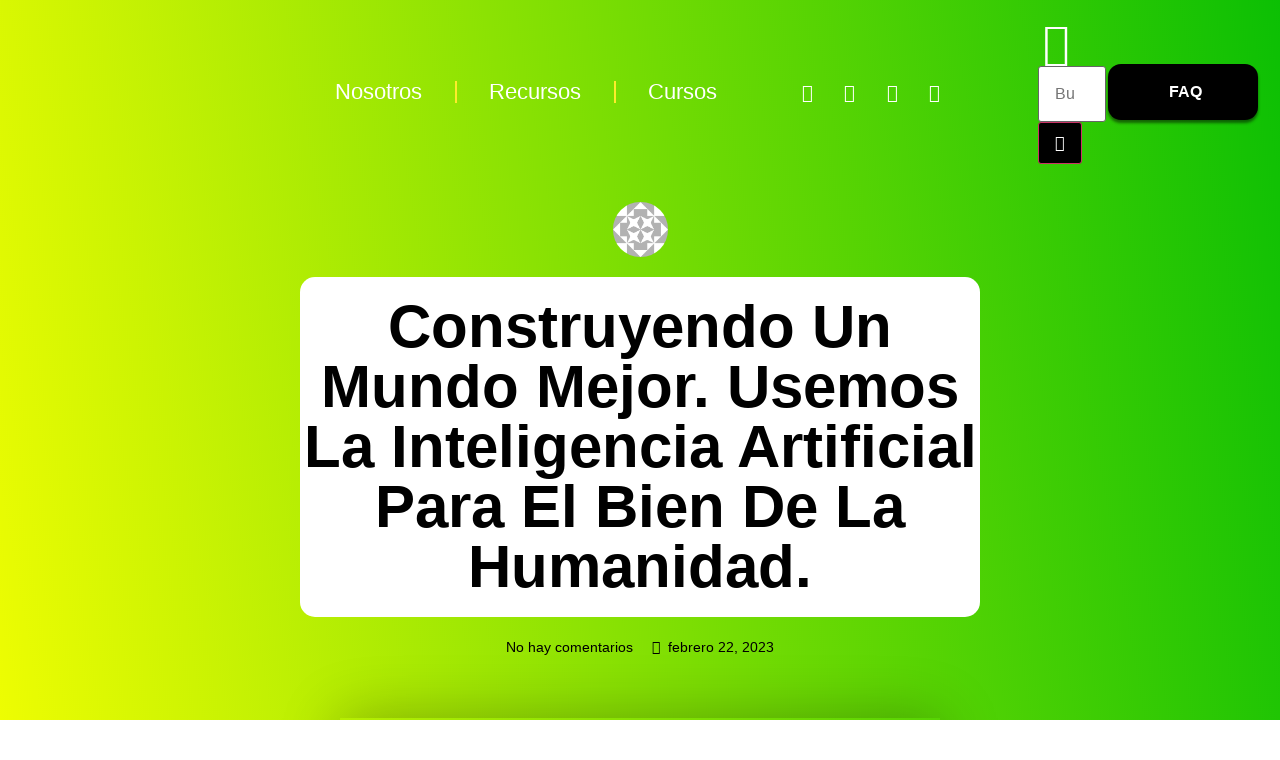

--- FILE ---
content_type: text/html; charset=UTF-8
request_url: https://youthagainstkillerrobots.com/construyendo-un-mundo-mejor-usemos-la-inteligencia-artificial-para-el-bien-de-la-humanidad-5/
body_size: 42992
content:
<!doctype html>
<html lang="es">
<head>
	<meta charset="UTF-8">
	<meta name="viewport" content="width=device-width, initial-scale=1">
	<link rel="profile" href="https://gmpg.org/xfn/11">
	<title>Construyendo un mundo Mejor. Usemos la Inteligencia artificial para el bien de la humanidad. &#8211; YouthAgainstKillerRobots</title>
<meta name='robots' content='max-image-preview:large' />

<!-- Google Tag Manager for WordPress by gtm4wp.com -->
<script data-cfasync="false" data-pagespeed-no-defer>
	var gtm4wp_datalayer_name = "dataLayer";
	var dataLayer = dataLayer || [];
</script>
<!-- End Google Tag Manager for WordPress by gtm4wp.com --><link rel='dns-prefetch' href='//www.googletagmanager.com' />
<link rel="alternate" type="application/rss+xml" title="YouthAgainstKillerRobots &raquo; Feed" href="https://youthagainstkillerrobots.com/feed/" />
<link rel="alternate" type="application/rss+xml" title="YouthAgainstKillerRobots &raquo; Feed de los comentarios" href="https://youthagainstkillerrobots.com/comments/feed/" />
<link rel="alternate" type="application/rss+xml" title="YouthAgainstKillerRobots &raquo; Comentario Construyendo un mundo Mejor. Usemos la Inteligencia artificial para el bien de la humanidad. del feed" href="https://youthagainstkillerrobots.com/construyendo-un-mundo-mejor-usemos-la-inteligencia-artificial-para-el-bien-de-la-humanidad-5/feed/" />
<script>
window._wpemojiSettings = {"baseUrl":"https:\/\/s.w.org\/images\/core\/emoji\/15.0.3\/72x72\/","ext":".png","svgUrl":"https:\/\/s.w.org\/images\/core\/emoji\/15.0.3\/svg\/","svgExt":".svg","source":{"concatemoji":"https:\/\/youthagainstkillerrobots.com\/wp-includes\/js\/wp-emoji-release.min.js?ver=6.6.4"}};
/*! This file is auto-generated */
!function(i,n){var o,s,e;function c(e){try{var t={supportTests:e,timestamp:(new Date).valueOf()};sessionStorage.setItem(o,JSON.stringify(t))}catch(e){}}function p(e,t,n){e.clearRect(0,0,e.canvas.width,e.canvas.height),e.fillText(t,0,0);var t=new Uint32Array(e.getImageData(0,0,e.canvas.width,e.canvas.height).data),r=(e.clearRect(0,0,e.canvas.width,e.canvas.height),e.fillText(n,0,0),new Uint32Array(e.getImageData(0,0,e.canvas.width,e.canvas.height).data));return t.every(function(e,t){return e===r[t]})}function u(e,t,n){switch(t){case"flag":return n(e,"\ud83c\udff3\ufe0f\u200d\u26a7\ufe0f","\ud83c\udff3\ufe0f\u200b\u26a7\ufe0f")?!1:!n(e,"\ud83c\uddfa\ud83c\uddf3","\ud83c\uddfa\u200b\ud83c\uddf3")&&!n(e,"\ud83c\udff4\udb40\udc67\udb40\udc62\udb40\udc65\udb40\udc6e\udb40\udc67\udb40\udc7f","\ud83c\udff4\u200b\udb40\udc67\u200b\udb40\udc62\u200b\udb40\udc65\u200b\udb40\udc6e\u200b\udb40\udc67\u200b\udb40\udc7f");case"emoji":return!n(e,"\ud83d\udc26\u200d\u2b1b","\ud83d\udc26\u200b\u2b1b")}return!1}function f(e,t,n){var r="undefined"!=typeof WorkerGlobalScope&&self instanceof WorkerGlobalScope?new OffscreenCanvas(300,150):i.createElement("canvas"),a=r.getContext("2d",{willReadFrequently:!0}),o=(a.textBaseline="top",a.font="600 32px Arial",{});return e.forEach(function(e){o[e]=t(a,e,n)}),o}function t(e){var t=i.createElement("script");t.src=e,t.defer=!0,i.head.appendChild(t)}"undefined"!=typeof Promise&&(o="wpEmojiSettingsSupports",s=["flag","emoji"],n.supports={everything:!0,everythingExceptFlag:!0},e=new Promise(function(e){i.addEventListener("DOMContentLoaded",e,{once:!0})}),new Promise(function(t){var n=function(){try{var e=JSON.parse(sessionStorage.getItem(o));if("object"==typeof e&&"number"==typeof e.timestamp&&(new Date).valueOf()<e.timestamp+604800&&"object"==typeof e.supportTests)return e.supportTests}catch(e){}return null}();if(!n){if("undefined"!=typeof Worker&&"undefined"!=typeof OffscreenCanvas&&"undefined"!=typeof URL&&URL.createObjectURL&&"undefined"!=typeof Blob)try{var e="postMessage("+f.toString()+"("+[JSON.stringify(s),u.toString(),p.toString()].join(",")+"));",r=new Blob([e],{type:"text/javascript"}),a=new Worker(URL.createObjectURL(r),{name:"wpTestEmojiSupports"});return void(a.onmessage=function(e){c(n=e.data),a.terminate(),t(n)})}catch(e){}c(n=f(s,u,p))}t(n)}).then(function(e){for(var t in e)n.supports[t]=e[t],n.supports.everything=n.supports.everything&&n.supports[t],"flag"!==t&&(n.supports.everythingExceptFlag=n.supports.everythingExceptFlag&&n.supports[t]);n.supports.everythingExceptFlag=n.supports.everythingExceptFlag&&!n.supports.flag,n.DOMReady=!1,n.readyCallback=function(){n.DOMReady=!0}}).then(function(){return e}).then(function(){var e;n.supports.everything||(n.readyCallback(),(e=n.source||{}).concatemoji?t(e.concatemoji):e.wpemoji&&e.twemoji&&(t(e.twemoji),t(e.wpemoji)))}))}((window,document),window._wpemojiSettings);
</script>
<link rel='stylesheet' id='hello-elementor-theme-style-css' href='https://youthagainstkillerrobots.com/wp-content/themes/hello-elementor/theme.min.css?ver=3.1.1' media='all' />
<link rel='stylesheet' id='elementor-frontend-css' href='https://youthagainstkillerrobots.com/wp-content/plugins/elementor/assets/css/frontend.min.css?ver=3.24.7' media='all' />
<style id='elementor-frontend-inline-css'>
@-webkit-keyframes ha_fadeIn{0%{opacity:0}to{opacity:1}}@keyframes ha_fadeIn{0%{opacity:0}to{opacity:1}}@-webkit-keyframes ha_zoomIn{0%{opacity:0;-webkit-transform:scale3d(.3,.3,.3);transform:scale3d(.3,.3,.3)}50%{opacity:1}}@keyframes ha_zoomIn{0%{opacity:0;-webkit-transform:scale3d(.3,.3,.3);transform:scale3d(.3,.3,.3)}50%{opacity:1}}@-webkit-keyframes ha_rollIn{0%{opacity:0;-webkit-transform:translate3d(-100%,0,0) rotate3d(0,0,1,-120deg);transform:translate3d(-100%,0,0) rotate3d(0,0,1,-120deg)}to{opacity:1}}@keyframes ha_rollIn{0%{opacity:0;-webkit-transform:translate3d(-100%,0,0) rotate3d(0,0,1,-120deg);transform:translate3d(-100%,0,0) rotate3d(0,0,1,-120deg)}to{opacity:1}}@-webkit-keyframes ha_bounce{0%,20%,53%,to{-webkit-animation-timing-function:cubic-bezier(.215,.61,.355,1);animation-timing-function:cubic-bezier(.215,.61,.355,1)}40%,43%{-webkit-transform:translate3d(0,-30px,0) scaleY(1.1);transform:translate3d(0,-30px,0) scaleY(1.1);-webkit-animation-timing-function:cubic-bezier(.755,.05,.855,.06);animation-timing-function:cubic-bezier(.755,.05,.855,.06)}70%{-webkit-transform:translate3d(0,-15px,0) scaleY(1.05);transform:translate3d(0,-15px,0) scaleY(1.05);-webkit-animation-timing-function:cubic-bezier(.755,.05,.855,.06);animation-timing-function:cubic-bezier(.755,.05,.855,.06)}80%{-webkit-transition-timing-function:cubic-bezier(.215,.61,.355,1);transition-timing-function:cubic-bezier(.215,.61,.355,1);-webkit-transform:translate3d(0,0,0) scaleY(.95);transform:translate3d(0,0,0) scaleY(.95)}90%{-webkit-transform:translate3d(0,-4px,0) scaleY(1.02);transform:translate3d(0,-4px,0) scaleY(1.02)}}@keyframes ha_bounce{0%,20%,53%,to{-webkit-animation-timing-function:cubic-bezier(.215,.61,.355,1);animation-timing-function:cubic-bezier(.215,.61,.355,1)}40%,43%{-webkit-transform:translate3d(0,-30px,0) scaleY(1.1);transform:translate3d(0,-30px,0) scaleY(1.1);-webkit-animation-timing-function:cubic-bezier(.755,.05,.855,.06);animation-timing-function:cubic-bezier(.755,.05,.855,.06)}70%{-webkit-transform:translate3d(0,-15px,0) scaleY(1.05);transform:translate3d(0,-15px,0) scaleY(1.05);-webkit-animation-timing-function:cubic-bezier(.755,.05,.855,.06);animation-timing-function:cubic-bezier(.755,.05,.855,.06)}80%{-webkit-transition-timing-function:cubic-bezier(.215,.61,.355,1);transition-timing-function:cubic-bezier(.215,.61,.355,1);-webkit-transform:translate3d(0,0,0) scaleY(.95);transform:translate3d(0,0,0) scaleY(.95)}90%{-webkit-transform:translate3d(0,-4px,0) scaleY(1.02);transform:translate3d(0,-4px,0) scaleY(1.02)}}@-webkit-keyframes ha_bounceIn{0%,20%,40%,60%,80%,to{-webkit-animation-timing-function:cubic-bezier(.215,.61,.355,1);animation-timing-function:cubic-bezier(.215,.61,.355,1)}0%{opacity:0;-webkit-transform:scale3d(.3,.3,.3);transform:scale3d(.3,.3,.3)}20%{-webkit-transform:scale3d(1.1,1.1,1.1);transform:scale3d(1.1,1.1,1.1)}40%{-webkit-transform:scale3d(.9,.9,.9);transform:scale3d(.9,.9,.9)}60%{opacity:1;-webkit-transform:scale3d(1.03,1.03,1.03);transform:scale3d(1.03,1.03,1.03)}80%{-webkit-transform:scale3d(.97,.97,.97);transform:scale3d(.97,.97,.97)}to{opacity:1}}@keyframes ha_bounceIn{0%,20%,40%,60%,80%,to{-webkit-animation-timing-function:cubic-bezier(.215,.61,.355,1);animation-timing-function:cubic-bezier(.215,.61,.355,1)}0%{opacity:0;-webkit-transform:scale3d(.3,.3,.3);transform:scale3d(.3,.3,.3)}20%{-webkit-transform:scale3d(1.1,1.1,1.1);transform:scale3d(1.1,1.1,1.1)}40%{-webkit-transform:scale3d(.9,.9,.9);transform:scale3d(.9,.9,.9)}60%{opacity:1;-webkit-transform:scale3d(1.03,1.03,1.03);transform:scale3d(1.03,1.03,1.03)}80%{-webkit-transform:scale3d(.97,.97,.97);transform:scale3d(.97,.97,.97)}to{opacity:1}}@-webkit-keyframes ha_flipInX{0%{opacity:0;-webkit-transform:perspective(400px) rotate3d(1,0,0,90deg);transform:perspective(400px) rotate3d(1,0,0,90deg);-webkit-animation-timing-function:ease-in;animation-timing-function:ease-in}40%{-webkit-transform:perspective(400px) rotate3d(1,0,0,-20deg);transform:perspective(400px) rotate3d(1,0,0,-20deg);-webkit-animation-timing-function:ease-in;animation-timing-function:ease-in}60%{opacity:1;-webkit-transform:perspective(400px) rotate3d(1,0,0,10deg);transform:perspective(400px) rotate3d(1,0,0,10deg)}80%{-webkit-transform:perspective(400px) rotate3d(1,0,0,-5deg);transform:perspective(400px) rotate3d(1,0,0,-5deg)}}@keyframes ha_flipInX{0%{opacity:0;-webkit-transform:perspective(400px) rotate3d(1,0,0,90deg);transform:perspective(400px) rotate3d(1,0,0,90deg);-webkit-animation-timing-function:ease-in;animation-timing-function:ease-in}40%{-webkit-transform:perspective(400px) rotate3d(1,0,0,-20deg);transform:perspective(400px) rotate3d(1,0,0,-20deg);-webkit-animation-timing-function:ease-in;animation-timing-function:ease-in}60%{opacity:1;-webkit-transform:perspective(400px) rotate3d(1,0,0,10deg);transform:perspective(400px) rotate3d(1,0,0,10deg)}80%{-webkit-transform:perspective(400px) rotate3d(1,0,0,-5deg);transform:perspective(400px) rotate3d(1,0,0,-5deg)}}@-webkit-keyframes ha_flipInY{0%{opacity:0;-webkit-transform:perspective(400px) rotate3d(0,1,0,90deg);transform:perspective(400px) rotate3d(0,1,0,90deg);-webkit-animation-timing-function:ease-in;animation-timing-function:ease-in}40%{-webkit-transform:perspective(400px) rotate3d(0,1,0,-20deg);transform:perspective(400px) rotate3d(0,1,0,-20deg);-webkit-animation-timing-function:ease-in;animation-timing-function:ease-in}60%{opacity:1;-webkit-transform:perspective(400px) rotate3d(0,1,0,10deg);transform:perspective(400px) rotate3d(0,1,0,10deg)}80%{-webkit-transform:perspective(400px) rotate3d(0,1,0,-5deg);transform:perspective(400px) rotate3d(0,1,0,-5deg)}}@keyframes ha_flipInY{0%{opacity:0;-webkit-transform:perspective(400px) rotate3d(0,1,0,90deg);transform:perspective(400px) rotate3d(0,1,0,90deg);-webkit-animation-timing-function:ease-in;animation-timing-function:ease-in}40%{-webkit-transform:perspective(400px) rotate3d(0,1,0,-20deg);transform:perspective(400px) rotate3d(0,1,0,-20deg);-webkit-animation-timing-function:ease-in;animation-timing-function:ease-in}60%{opacity:1;-webkit-transform:perspective(400px) rotate3d(0,1,0,10deg);transform:perspective(400px) rotate3d(0,1,0,10deg)}80%{-webkit-transform:perspective(400px) rotate3d(0,1,0,-5deg);transform:perspective(400px) rotate3d(0,1,0,-5deg)}}@-webkit-keyframes ha_swing{20%{-webkit-transform:rotate3d(0,0,1,15deg);transform:rotate3d(0,0,1,15deg)}40%{-webkit-transform:rotate3d(0,0,1,-10deg);transform:rotate3d(0,0,1,-10deg)}60%{-webkit-transform:rotate3d(0,0,1,5deg);transform:rotate3d(0,0,1,5deg)}80%{-webkit-transform:rotate3d(0,0,1,-5deg);transform:rotate3d(0,0,1,-5deg)}}@keyframes ha_swing{20%{-webkit-transform:rotate3d(0,0,1,15deg);transform:rotate3d(0,0,1,15deg)}40%{-webkit-transform:rotate3d(0,0,1,-10deg);transform:rotate3d(0,0,1,-10deg)}60%{-webkit-transform:rotate3d(0,0,1,5deg);transform:rotate3d(0,0,1,5deg)}80%{-webkit-transform:rotate3d(0,0,1,-5deg);transform:rotate3d(0,0,1,-5deg)}}@-webkit-keyframes ha_slideInDown{0%{visibility:visible;-webkit-transform:translate3d(0,-100%,0);transform:translate3d(0,-100%,0)}}@keyframes ha_slideInDown{0%{visibility:visible;-webkit-transform:translate3d(0,-100%,0);transform:translate3d(0,-100%,0)}}@-webkit-keyframes ha_slideInUp{0%{visibility:visible;-webkit-transform:translate3d(0,100%,0);transform:translate3d(0,100%,0)}}@keyframes ha_slideInUp{0%{visibility:visible;-webkit-transform:translate3d(0,100%,0);transform:translate3d(0,100%,0)}}@-webkit-keyframes ha_slideInLeft{0%{visibility:visible;-webkit-transform:translate3d(-100%,0,0);transform:translate3d(-100%,0,0)}}@keyframes ha_slideInLeft{0%{visibility:visible;-webkit-transform:translate3d(-100%,0,0);transform:translate3d(-100%,0,0)}}@-webkit-keyframes ha_slideInRight{0%{visibility:visible;-webkit-transform:translate3d(100%,0,0);transform:translate3d(100%,0,0)}}@keyframes ha_slideInRight{0%{visibility:visible;-webkit-transform:translate3d(100%,0,0);transform:translate3d(100%,0,0)}}.ha_fadeIn{-webkit-animation-name:ha_fadeIn;animation-name:ha_fadeIn}.ha_zoomIn{-webkit-animation-name:ha_zoomIn;animation-name:ha_zoomIn}.ha_rollIn{-webkit-animation-name:ha_rollIn;animation-name:ha_rollIn}.ha_bounce{-webkit-transform-origin:center bottom;-ms-transform-origin:center bottom;transform-origin:center bottom;-webkit-animation-name:ha_bounce;animation-name:ha_bounce}.ha_bounceIn{-webkit-animation-name:ha_bounceIn;animation-name:ha_bounceIn;-webkit-animation-duration:.75s;-webkit-animation-duration:calc(var(--animate-duration)*.75);animation-duration:.75s;animation-duration:calc(var(--animate-duration)*.75)}.ha_flipInX,.ha_flipInY{-webkit-animation-name:ha_flipInX;animation-name:ha_flipInX;-webkit-backface-visibility:visible!important;backface-visibility:visible!important}.ha_flipInY{-webkit-animation-name:ha_flipInY;animation-name:ha_flipInY}.ha_swing{-webkit-transform-origin:top center;-ms-transform-origin:top center;transform-origin:top center;-webkit-animation-name:ha_swing;animation-name:ha_swing}.ha_slideInDown{-webkit-animation-name:ha_slideInDown;animation-name:ha_slideInDown}.ha_slideInUp{-webkit-animation-name:ha_slideInUp;animation-name:ha_slideInUp}.ha_slideInLeft{-webkit-animation-name:ha_slideInLeft;animation-name:ha_slideInLeft}.ha_slideInRight{-webkit-animation-name:ha_slideInRight;animation-name:ha_slideInRight}.ha-css-transform-yes{-webkit-transition-duration:var(--ha-tfx-transition-duration, .2s);transition-duration:var(--ha-tfx-transition-duration, .2s);-webkit-transition-property:-webkit-transform;transition-property:transform;transition-property:transform,-webkit-transform;-webkit-transform:translate(var(--ha-tfx-translate-x, 0),var(--ha-tfx-translate-y, 0)) scale(var(--ha-tfx-scale-x, 1),var(--ha-tfx-scale-y, 1)) skew(var(--ha-tfx-skew-x, 0),var(--ha-tfx-skew-y, 0)) rotateX(var(--ha-tfx-rotate-x, 0)) rotateY(var(--ha-tfx-rotate-y, 0)) rotateZ(var(--ha-tfx-rotate-z, 0));transform:translate(var(--ha-tfx-translate-x, 0),var(--ha-tfx-translate-y, 0)) scale(var(--ha-tfx-scale-x, 1),var(--ha-tfx-scale-y, 1)) skew(var(--ha-tfx-skew-x, 0),var(--ha-tfx-skew-y, 0)) rotateX(var(--ha-tfx-rotate-x, 0)) rotateY(var(--ha-tfx-rotate-y, 0)) rotateZ(var(--ha-tfx-rotate-z, 0))}.ha-css-transform-yes:hover{-webkit-transform:translate(var(--ha-tfx-translate-x-hover, var(--ha-tfx-translate-x, 0)),var(--ha-tfx-translate-y-hover, var(--ha-tfx-translate-y, 0))) scale(var(--ha-tfx-scale-x-hover, var(--ha-tfx-scale-x, 1)),var(--ha-tfx-scale-y-hover, var(--ha-tfx-scale-y, 1))) skew(var(--ha-tfx-skew-x-hover, var(--ha-tfx-skew-x, 0)),var(--ha-tfx-skew-y-hover, var(--ha-tfx-skew-y, 0))) rotateX(var(--ha-tfx-rotate-x-hover, var(--ha-tfx-rotate-x, 0))) rotateY(var(--ha-tfx-rotate-y-hover, var(--ha-tfx-rotate-y, 0))) rotateZ(var(--ha-tfx-rotate-z-hover, var(--ha-tfx-rotate-z, 0)));transform:translate(var(--ha-tfx-translate-x-hover, var(--ha-tfx-translate-x, 0)),var(--ha-tfx-translate-y-hover, var(--ha-tfx-translate-y, 0))) scale(var(--ha-tfx-scale-x-hover, var(--ha-tfx-scale-x, 1)),var(--ha-tfx-scale-y-hover, var(--ha-tfx-scale-y, 1))) skew(var(--ha-tfx-skew-x-hover, var(--ha-tfx-skew-x, 0)),var(--ha-tfx-skew-y-hover, var(--ha-tfx-skew-y, 0))) rotateX(var(--ha-tfx-rotate-x-hover, var(--ha-tfx-rotate-x, 0))) rotateY(var(--ha-tfx-rotate-y-hover, var(--ha-tfx-rotate-y, 0))) rotateZ(var(--ha-tfx-rotate-z-hover, var(--ha-tfx-rotate-z, 0)))}.happy-addon>.elementor-widget-container{word-wrap:break-word;overflow-wrap:break-word}.happy-addon>.elementor-widget-container,.happy-addon>.elementor-widget-container *{-webkit-box-sizing:border-box;box-sizing:border-box}.happy-addon p:empty{display:none}.happy-addon .elementor-inline-editing{min-height:auto!important}.happy-addon-pro img{max-width:100%;height:auto;-o-object-fit:cover;object-fit:cover}.ha-screen-reader-text{position:absolute;overflow:hidden;clip:rect(1px,1px,1px,1px);margin:-1px;padding:0;width:1px;height:1px;border:0;word-wrap:normal!important;-webkit-clip-path:inset(50%);clip-path:inset(50%)}.ha-has-bg-overlay>.elementor-widget-container{position:relative;z-index:1}.ha-has-bg-overlay>.elementor-widget-container:before{position:absolute;top:0;left:0;z-index:-1;width:100%;height:100%;content:""}.ha-popup--is-enabled .ha-js-popup,.ha-popup--is-enabled .ha-js-popup img{cursor:-webkit-zoom-in!important;cursor:zoom-in!important}.mfp-wrap .mfp-arrow,.mfp-wrap .mfp-close{background-color:transparent}.mfp-wrap .mfp-arrow:focus,.mfp-wrap .mfp-close:focus{outline-width:thin}.ha-advanced-tooltip-enable{position:relative;cursor:pointer;--ha-tooltip-arrow-color:black;--ha-tooltip-arrow-distance:0}.ha-advanced-tooltip-enable .ha-advanced-tooltip-content{position:absolute;z-index:999;display:none;padding:5px 0;width:120px;height:auto;border-radius:6px;background-color:#000;color:#fff;text-align:center;opacity:0}.ha-advanced-tooltip-enable .ha-advanced-tooltip-content::after{position:absolute;border-width:5px;border-style:solid;content:""}.ha-advanced-tooltip-enable .ha-advanced-tooltip-content.no-arrow::after{visibility:hidden}.ha-advanced-tooltip-enable .ha-advanced-tooltip-content.show{display:inline-block;opacity:1}.ha-advanced-tooltip-enable.ha-advanced-tooltip-top .ha-advanced-tooltip-content,body[data-elementor-device-mode=tablet] .ha-advanced-tooltip-enable.ha-advanced-tooltip-tablet-top .ha-advanced-tooltip-content{top:unset;right:0;bottom:calc(101% + var(--ha-tooltip-arrow-distance));left:0;margin:0 auto}.ha-advanced-tooltip-enable.ha-advanced-tooltip-top .ha-advanced-tooltip-content::after,body[data-elementor-device-mode=tablet] .ha-advanced-tooltip-enable.ha-advanced-tooltip-tablet-top .ha-advanced-tooltip-content::after{top:100%;right:unset;bottom:unset;left:50%;border-color:var(--ha-tooltip-arrow-color) transparent transparent transparent;-webkit-transform:translateX(-50%);-ms-transform:translateX(-50%);transform:translateX(-50%)}.ha-advanced-tooltip-enable.ha-advanced-tooltip-bottom .ha-advanced-tooltip-content,body[data-elementor-device-mode=tablet] .ha-advanced-tooltip-enable.ha-advanced-tooltip-tablet-bottom .ha-advanced-tooltip-content{top:calc(101% + var(--ha-tooltip-arrow-distance));right:0;bottom:unset;left:0;margin:0 auto}.ha-advanced-tooltip-enable.ha-advanced-tooltip-bottom .ha-advanced-tooltip-content::after,body[data-elementor-device-mode=tablet] .ha-advanced-tooltip-enable.ha-advanced-tooltip-tablet-bottom .ha-advanced-tooltip-content::after{top:unset;right:unset;bottom:100%;left:50%;border-color:transparent transparent var(--ha-tooltip-arrow-color) transparent;-webkit-transform:translateX(-50%);-ms-transform:translateX(-50%);transform:translateX(-50%)}.ha-advanced-tooltip-enable.ha-advanced-tooltip-left .ha-advanced-tooltip-content,body[data-elementor-device-mode=tablet] .ha-advanced-tooltip-enable.ha-advanced-tooltip-tablet-left .ha-advanced-tooltip-content{top:50%;right:calc(101% + var(--ha-tooltip-arrow-distance));bottom:unset;left:unset;-webkit-transform:translateY(-50%);-ms-transform:translateY(-50%);transform:translateY(-50%)}.ha-advanced-tooltip-enable.ha-advanced-tooltip-left .ha-advanced-tooltip-content::after,body[data-elementor-device-mode=tablet] .ha-advanced-tooltip-enable.ha-advanced-tooltip-tablet-left .ha-advanced-tooltip-content::after{top:50%;right:unset;bottom:unset;left:100%;border-color:transparent transparent transparent var(--ha-tooltip-arrow-color);-webkit-transform:translateY(-50%);-ms-transform:translateY(-50%);transform:translateY(-50%)}.ha-advanced-tooltip-enable.ha-advanced-tooltip-right .ha-advanced-tooltip-content,body[data-elementor-device-mode=tablet] .ha-advanced-tooltip-enable.ha-advanced-tooltip-tablet-right .ha-advanced-tooltip-content{top:50%;right:unset;bottom:unset;left:calc(101% + var(--ha-tooltip-arrow-distance));-webkit-transform:translateY(-50%);-ms-transform:translateY(-50%);transform:translateY(-50%)}.ha-advanced-tooltip-enable.ha-advanced-tooltip-right .ha-advanced-tooltip-content::after,body[data-elementor-device-mode=tablet] .ha-advanced-tooltip-enable.ha-advanced-tooltip-tablet-right .ha-advanced-tooltip-content::after{top:50%;right:100%;bottom:unset;left:unset;border-color:transparent var(--ha-tooltip-arrow-color) transparent transparent;-webkit-transform:translateY(-50%);-ms-transform:translateY(-50%);transform:translateY(-50%)}body[data-elementor-device-mode=mobile] .ha-advanced-tooltip-enable.ha-advanced-tooltip-mobile-top .ha-advanced-tooltip-content{top:unset;right:0;bottom:calc(101% + var(--ha-tooltip-arrow-distance));left:0;margin:0 auto}body[data-elementor-device-mode=mobile] .ha-advanced-tooltip-enable.ha-advanced-tooltip-mobile-top .ha-advanced-tooltip-content::after{top:100%;right:unset;bottom:unset;left:50%;border-color:var(--ha-tooltip-arrow-color) transparent transparent transparent;-webkit-transform:translateX(-50%);-ms-transform:translateX(-50%);transform:translateX(-50%)}body[data-elementor-device-mode=mobile] .ha-advanced-tooltip-enable.ha-advanced-tooltip-mobile-bottom .ha-advanced-tooltip-content{top:calc(101% + var(--ha-tooltip-arrow-distance));right:0;bottom:unset;left:0;margin:0 auto}body[data-elementor-device-mode=mobile] .ha-advanced-tooltip-enable.ha-advanced-tooltip-mobile-bottom .ha-advanced-tooltip-content::after{top:unset;right:unset;bottom:100%;left:50%;border-color:transparent transparent var(--ha-tooltip-arrow-color) transparent;-webkit-transform:translateX(-50%);-ms-transform:translateX(-50%);transform:translateX(-50%)}body[data-elementor-device-mode=mobile] .ha-advanced-tooltip-enable.ha-advanced-tooltip-mobile-left .ha-advanced-tooltip-content{top:50%;right:calc(101% + var(--ha-tooltip-arrow-distance));bottom:unset;left:unset;-webkit-transform:translateY(-50%);-ms-transform:translateY(-50%);transform:translateY(-50%)}body[data-elementor-device-mode=mobile] .ha-advanced-tooltip-enable.ha-advanced-tooltip-mobile-left .ha-advanced-tooltip-content::after{top:50%;right:unset;bottom:unset;left:100%;border-color:transparent transparent transparent var(--ha-tooltip-arrow-color);-webkit-transform:translateY(-50%);-ms-transform:translateY(-50%);transform:translateY(-50%)}body[data-elementor-device-mode=mobile] .ha-advanced-tooltip-enable.ha-advanced-tooltip-mobile-right .ha-advanced-tooltip-content{top:50%;right:unset;bottom:unset;left:calc(101% + var(--ha-tooltip-arrow-distance));-webkit-transform:translateY(-50%);-ms-transform:translateY(-50%);transform:translateY(-50%)}body[data-elementor-device-mode=mobile] .ha-advanced-tooltip-enable.ha-advanced-tooltip-mobile-right .ha-advanced-tooltip-content::after{top:50%;right:100%;bottom:unset;left:unset;border-color:transparent var(--ha-tooltip-arrow-color) transparent transparent;-webkit-transform:translateY(-50%);-ms-transform:translateY(-50%);transform:translateY(-50%)}body.elementor-editor-active .happy-addon.ha-gravityforms .gform_wrapper{display:block!important}.ha-scroll-to-top-wrap.ha-scroll-to-top-hide{display:none}.ha-scroll-to-top-wrap.edit-mode,.ha-scroll-to-top-wrap.single-page-off{display:none!important}.ha-scroll-to-top-button{position:fixed;right:15px;bottom:15px;z-index:9999;display:-webkit-box;display:-webkit-flex;display:-ms-flexbox;display:flex;-webkit-box-align:center;-webkit-align-items:center;align-items:center;-ms-flex-align:center;-webkit-box-pack:center;-ms-flex-pack:center;-webkit-justify-content:center;justify-content:center;width:50px;height:50px;border-radius:50px;background-color:#5636d1;color:#fff;text-align:center;opacity:1;cursor:pointer;-webkit-transition:all .3s;transition:all .3s}.ha-scroll-to-top-button i{color:#fff;font-size:16px}.ha-scroll-to-top-button:hover{background-color:#e2498a}.ha-particle-wrapper{position:absolute;top:0;left:0;width:100%;height:100%}.ha-floating-element{position:fixed;z-index:999}.ha-floating-element-align-top-left .ha-floating-element{top:0;left:0}.ha-floating-element-align-top-right .ha-floating-element{top:0;right:0}.ha-floating-element-align-top-center .ha-floating-element{top:0;left:50%;-webkit-transform:translateX(-50%);-ms-transform:translateX(-50%);transform:translateX(-50%)}.ha-floating-element-align-middle-left .ha-floating-element{top:50%;left:0;-webkit-transform:translateY(-50%);-ms-transform:translateY(-50%);transform:translateY(-50%)}.ha-floating-element-align-middle-right .ha-floating-element{top:50%;right:0;-webkit-transform:translateY(-50%);-ms-transform:translateY(-50%);transform:translateY(-50%)}.ha-floating-element-align-bottom-left .ha-floating-element{bottom:0;left:0}.ha-floating-element-align-bottom-right .ha-floating-element{right:0;bottom:0}.ha-floating-element-align-bottom-center .ha-floating-element{bottom:0;left:50%;-webkit-transform:translateX(-50%);-ms-transform:translateX(-50%);transform:translateX(-50%)}.ha-editor-placeholder{padding:20px;border:5px double #f1f1f1;background:#f8f8f8;text-align:center;opacity:.5}.ha-editor-placeholder-title{margin-top:0;margin-bottom:8px;font-weight:700;font-size:16px}.ha-editor-placeholder-content{margin:0;font-size:12px}.ha-p-relative{position:relative}.ha-p-absolute{position:absolute}.ha-p-fixed{position:fixed}.ha-w-1{width:1%}.ha-h-1{height:1%}.ha-w-2{width:2%}.ha-h-2{height:2%}.ha-w-3{width:3%}.ha-h-3{height:3%}.ha-w-4{width:4%}.ha-h-4{height:4%}.ha-w-5{width:5%}.ha-h-5{height:5%}.ha-w-6{width:6%}.ha-h-6{height:6%}.ha-w-7{width:7%}.ha-h-7{height:7%}.ha-w-8{width:8%}.ha-h-8{height:8%}.ha-w-9{width:9%}.ha-h-9{height:9%}.ha-w-10{width:10%}.ha-h-10{height:10%}.ha-w-11{width:11%}.ha-h-11{height:11%}.ha-w-12{width:12%}.ha-h-12{height:12%}.ha-w-13{width:13%}.ha-h-13{height:13%}.ha-w-14{width:14%}.ha-h-14{height:14%}.ha-w-15{width:15%}.ha-h-15{height:15%}.ha-w-16{width:16%}.ha-h-16{height:16%}.ha-w-17{width:17%}.ha-h-17{height:17%}.ha-w-18{width:18%}.ha-h-18{height:18%}.ha-w-19{width:19%}.ha-h-19{height:19%}.ha-w-20{width:20%}.ha-h-20{height:20%}.ha-w-21{width:21%}.ha-h-21{height:21%}.ha-w-22{width:22%}.ha-h-22{height:22%}.ha-w-23{width:23%}.ha-h-23{height:23%}.ha-w-24{width:24%}.ha-h-24{height:24%}.ha-w-25{width:25%}.ha-h-25{height:25%}.ha-w-26{width:26%}.ha-h-26{height:26%}.ha-w-27{width:27%}.ha-h-27{height:27%}.ha-w-28{width:28%}.ha-h-28{height:28%}.ha-w-29{width:29%}.ha-h-29{height:29%}.ha-w-30{width:30%}.ha-h-30{height:30%}.ha-w-31{width:31%}.ha-h-31{height:31%}.ha-w-32{width:32%}.ha-h-32{height:32%}.ha-w-33{width:33%}.ha-h-33{height:33%}.ha-w-34{width:34%}.ha-h-34{height:34%}.ha-w-35{width:35%}.ha-h-35{height:35%}.ha-w-36{width:36%}.ha-h-36{height:36%}.ha-w-37{width:37%}.ha-h-37{height:37%}.ha-w-38{width:38%}.ha-h-38{height:38%}.ha-w-39{width:39%}.ha-h-39{height:39%}.ha-w-40{width:40%}.ha-h-40{height:40%}.ha-w-41{width:41%}.ha-h-41{height:41%}.ha-w-42{width:42%}.ha-h-42{height:42%}.ha-w-43{width:43%}.ha-h-43{height:43%}.ha-w-44{width:44%}.ha-h-44{height:44%}.ha-w-45{width:45%}.ha-h-45{height:45%}.ha-w-46{width:46%}.ha-h-46{height:46%}.ha-w-47{width:47%}.ha-h-47{height:47%}.ha-w-48{width:48%}.ha-h-48{height:48%}.ha-w-49{width:49%}.ha-h-49{height:49%}.ha-w-50{width:50%}.ha-h-50{height:50%}.ha-w-51{width:51%}.ha-h-51{height:51%}.ha-w-52{width:52%}.ha-h-52{height:52%}.ha-w-53{width:53%}.ha-h-53{height:53%}.ha-w-54{width:54%}.ha-h-54{height:54%}.ha-w-55{width:55%}.ha-h-55{height:55%}.ha-w-56{width:56%}.ha-h-56{height:56%}.ha-w-57{width:57%}.ha-h-57{height:57%}.ha-w-58{width:58%}.ha-h-58{height:58%}.ha-w-59{width:59%}.ha-h-59{height:59%}.ha-w-60{width:60%}.ha-h-60{height:60%}.ha-w-61{width:61%}.ha-h-61{height:61%}.ha-w-62{width:62%}.ha-h-62{height:62%}.ha-w-63{width:63%}.ha-h-63{height:63%}.ha-w-64{width:64%}.ha-h-64{height:64%}.ha-w-65{width:65%}.ha-h-65{height:65%}.ha-w-66{width:66%}.ha-h-66{height:66%}.ha-w-67{width:67%}.ha-h-67{height:67%}.ha-w-68{width:68%}.ha-h-68{height:68%}.ha-w-69{width:69%}.ha-h-69{height:69%}.ha-w-70{width:70%}.ha-h-70{height:70%}.ha-w-71{width:71%}.ha-h-71{height:71%}.ha-w-72{width:72%}.ha-h-72{height:72%}.ha-w-73{width:73%}.ha-h-73{height:73%}.ha-w-74{width:74%}.ha-h-74{height:74%}.ha-w-75{width:75%}.ha-h-75{height:75%}.ha-w-76{width:76%}.ha-h-76{height:76%}.ha-w-77{width:77%}.ha-h-77{height:77%}.ha-w-78{width:78%}.ha-h-78{height:78%}.ha-w-79{width:79%}.ha-h-79{height:79%}.ha-w-80{width:80%}.ha-h-80{height:80%}.ha-w-81{width:81%}.ha-h-81{height:81%}.ha-w-82{width:82%}.ha-h-82{height:82%}.ha-w-83{width:83%}.ha-h-83{height:83%}.ha-w-84{width:84%}.ha-h-84{height:84%}.ha-w-85{width:85%}.ha-h-85{height:85%}.ha-w-86{width:86%}.ha-h-86{height:86%}.ha-w-87{width:87%}.ha-h-87{height:87%}.ha-w-88{width:88%}.ha-h-88{height:88%}.ha-w-89{width:89%}.ha-h-89{height:89%}.ha-w-90{width:90%}.ha-h-90{height:90%}.ha-w-91{width:91%}.ha-h-91{height:91%}.ha-w-92{width:92%}.ha-h-92{height:92%}.ha-w-93{width:93%}.ha-h-93{height:93%}.ha-w-94{width:94%}.ha-h-94{height:94%}.ha-w-95{width:95%}.ha-h-95{height:95%}.ha-w-96{width:96%}.ha-h-96{height:96%}.ha-w-97{width:97%}.ha-h-97{height:97%}.ha-w-98{width:98%}.ha-h-98{height:98%}.ha-w-99{width:99%}.ha-h-99{height:99%}.ha-w-100{width:100%}.ha-h-100{height:100%}.ha-flex{display:-webkit-box!important;display:-webkit-flex!important;display:-ms-flexbox!important;display:flex!important}.ha-flex-inline{display:-webkit-inline-box!important;display:-webkit-inline-flex!important;display:-ms-inline-flexbox!important;display:inline-flex!important}.ha-flex-x-start{-webkit-box-pack:start;-ms-flex-pack:start;-webkit-justify-content:flex-start;justify-content:flex-start}.ha-flex-x-end{-webkit-box-pack:end;-ms-flex-pack:end;-webkit-justify-content:flex-end;justify-content:flex-end}.ha-flex-x-between{-webkit-box-pack:justify;-ms-flex-pack:justify;-webkit-justify-content:space-between;justify-content:space-between}.ha-flex-x-around{-ms-flex-pack:distribute;-webkit-justify-content:space-around;justify-content:space-around}.ha-flex-x-even{-webkit-box-pack:space-evenly;-ms-flex-pack:space-evenly;-webkit-justify-content:space-evenly;justify-content:space-evenly}.ha-flex-x-center{-webkit-box-pack:center;-ms-flex-pack:center;-webkit-justify-content:center;justify-content:center}.ha-flex-y-top{-webkit-box-align:start;-webkit-align-items:flex-start;align-items:flex-start;-ms-flex-align:start}.ha-flex-y-center{-webkit-box-align:center;-webkit-align-items:center;align-items:center;-ms-flex-align:center}.ha-flex-y-bottom{-webkit-box-align:end;-webkit-align-items:flex-end;align-items:flex-end;-ms-flex-align:end}
</style>
<link rel='stylesheet' id='eael-general-css' href='https://youthagainstkillerrobots.com/wp-content/plugins/essential-addons-for-elementor-lite/assets/front-end/css/view/general.min.css?ver=6.0.7' media='all' />
<link rel='stylesheet' id='eael-79-css' href='https://youthagainstkillerrobots.com/wp-content/uploads/essential-addons-elementor/eael-79.css?ver=1677087378' media='all' />
<link rel='stylesheet' id='eael-2979-css' href='https://youthagainstkillerrobots.com/wp-content/uploads/essential-addons-elementor/eael-2979.css?ver=1677087378' media='all' />
<link rel='stylesheet' id='learndash-front-css' href='//youthagainstkillerrobots.com/wp-content/plugins/sfwd-lms/themes/ld30/assets/css/learndash.min.css?ver=4.14.0' media='all' />
<style id='learndash-front-inline-css'>
		.learndash-wrapper .ld-item-list .ld-item-list-item.ld-is-next,
		.learndash-wrapper .wpProQuiz_content .wpProQuiz_questionListItem label:focus-within {
			border-color: #e20000;
		}

		/*
		.learndash-wrapper a:not(.ld-button):not(#quiz_continue_link):not(.ld-focus-menu-link):not(.btn-blue):not(#quiz_continue_link):not(.ld-js-register-account):not(#ld-focus-mode-course-heading):not(#btn-join):not(.ld-item-name):not(.ld-table-list-item-preview):not(.ld-lesson-item-preview-heading),
		 */

		.learndash-wrapper .ld-breadcrumbs a,
		.learndash-wrapper .ld-lesson-item.ld-is-current-lesson .ld-lesson-item-preview-heading,
		.learndash-wrapper .ld-lesson-item.ld-is-current-lesson .ld-lesson-title,
		.learndash-wrapper .ld-primary-color-hover:hover,
		.learndash-wrapper .ld-primary-color,
		.learndash-wrapper .ld-primary-color-hover:hover,
		.learndash-wrapper .ld-primary-color,
		.learndash-wrapper .ld-tabs .ld-tabs-navigation .ld-tab.ld-active,
		.learndash-wrapper .ld-button.ld-button-transparent,
		.learndash-wrapper .ld-button.ld-button-reverse,
		.learndash-wrapper .ld-icon-certificate,
		.learndash-wrapper .ld-login-modal .ld-login-modal-login .ld-modal-heading,
		#wpProQuiz_user_content a,
		.learndash-wrapper .ld-item-list .ld-item-list-item a.ld-item-name:hover,
		.learndash-wrapper .ld-focus-comments__heading-actions .ld-expand-button,
		.learndash-wrapper .ld-focus-comments__heading a,
		.learndash-wrapper .ld-focus-comments .comment-respond a,
		.learndash-wrapper .ld-focus-comment .ld-comment-reply a.comment-reply-link:hover,
		.learndash-wrapper .ld-expand-button.ld-button-alternate {
			color: #e20000 !important;
		}

		.learndash-wrapper .ld-focus-comment.bypostauthor>.ld-comment-wrapper,
		.learndash-wrapper .ld-focus-comment.role-group_leader>.ld-comment-wrapper,
		.learndash-wrapper .ld-focus-comment.role-administrator>.ld-comment-wrapper {
			background-color:rgba(226, 0, 0, 0.03) !important;
		}


		.learndash-wrapper .ld-primary-background,
		.learndash-wrapper .ld-tabs .ld-tabs-navigation .ld-tab.ld-active:after {
			background: #e20000 !important;
		}



		.learndash-wrapper .ld-course-navigation .ld-lesson-item.ld-is-current-lesson .ld-status-incomplete,
		.learndash-wrapper .ld-focus-comment.bypostauthor:not(.ptype-sfwd-assignment) >.ld-comment-wrapper>.ld-comment-avatar img,
		.learndash-wrapper .ld-focus-comment.role-group_leader>.ld-comment-wrapper>.ld-comment-avatar img,
		.learndash-wrapper .ld-focus-comment.role-administrator>.ld-comment-wrapper>.ld-comment-avatar img {
			border-color: #e20000 !important;
		}



		.learndash-wrapper .ld-loading::before {
			border-top:3px solid #e20000 !important;
		}

		.learndash-wrapper .ld-button:hover:not(.learndash-link-previous-incomplete):not(.ld-button-transparent),
		#learndash-tooltips .ld-tooltip:after,
		#learndash-tooltips .ld-tooltip,
		.learndash-wrapper .ld-primary-background,
		.learndash-wrapper .btn-join,
		.learndash-wrapper #btn-join,
		.learndash-wrapper .ld-button:not(.ld-button-reverse):not(.learndash-link-previous-incomplete):not(.ld-button-transparent),
		.learndash-wrapper .ld-expand-button,
		.learndash-wrapper .wpProQuiz_content .wpProQuiz_button:not(.wpProQuiz_button_reShowQuestion):not(.wpProQuiz_button_restartQuiz),
		.learndash-wrapper .wpProQuiz_content .wpProQuiz_button2,
		.learndash-wrapper .ld-focus .ld-focus-sidebar .ld-course-navigation-heading,
		.learndash-wrapper .ld-focus .ld-focus-sidebar .ld-focus-sidebar-trigger,
		.learndash-wrapper .ld-focus-comments .form-submit #submit,
		.learndash-wrapper .ld-login-modal input[type='submit'],
		.learndash-wrapper .ld-login-modal .ld-login-modal-register,
		.learndash-wrapper .wpProQuiz_content .wpProQuiz_certificate a.btn-blue,
		.learndash-wrapper .ld-focus .ld-focus-header .ld-user-menu .ld-user-menu-items a,
		#wpProQuiz_user_content table.wp-list-table thead th,
		#wpProQuiz_overlay_close,
		.learndash-wrapper .ld-expand-button.ld-button-alternate .ld-icon {
			background-color: #e20000 !important;
		}

		.learndash-wrapper .ld-focus .ld-focus-header .ld-user-menu .ld-user-menu-items:before {
			border-bottom-color: #e20000 !important;
		}

		.learndash-wrapper .ld-button.ld-button-transparent:hover {
			background: transparent !important;
		}

		.learndash-wrapper .ld-focus .ld-focus-header .sfwd-mark-complete .learndash_mark_complete_button,
		.learndash-wrapper .ld-focus .ld-focus-header #sfwd-mark-complete #learndash_mark_complete_button,
		.learndash-wrapper .ld-button.ld-button-transparent,
		.learndash-wrapper .ld-button.ld-button-alternate,
		.learndash-wrapper .ld-expand-button.ld-button-alternate {
			background-color:transparent !important;
		}

		.learndash-wrapper .ld-focus-header .ld-user-menu .ld-user-menu-items a,
		.learndash-wrapper .ld-button.ld-button-reverse:hover,
		.learndash-wrapper .ld-alert-success .ld-alert-icon.ld-icon-certificate,
		.learndash-wrapper .ld-alert-warning .ld-button:not(.learndash-link-previous-incomplete),
		.learndash-wrapper .ld-primary-background.ld-status {
			color:white !important;
		}

		.learndash-wrapper .ld-status.ld-status-unlocked {
			background-color: rgba(226,0,0,0.2) !important;
			color: #e20000 !important;
		}

		.learndash-wrapper .wpProQuiz_content .wpProQuiz_addToplist {
			background-color: rgba(226,0,0,0.1) !important;
			border: 1px solid #e20000 !important;
		}

		.learndash-wrapper .wpProQuiz_content .wpProQuiz_toplistTable th {
			background: #e20000 !important;
		}

		.learndash-wrapper .wpProQuiz_content .wpProQuiz_toplistTrOdd {
			background-color: rgba(226,0,0,0.1) !important;
		}

		.learndash-wrapper .wpProQuiz_content .wpProQuiz_reviewDiv li.wpProQuiz_reviewQuestionTarget {
			background-color: #e20000 !important;
		}
		.learndash-wrapper .wpProQuiz_content .wpProQuiz_time_limit .wpProQuiz_progress {
			background-color: #e20000 !important;
		}
		

            

                                    .ld-course-list-items .ld_course_grid .thumbnail.course .ld_course_grid_price.ribbon-enrolled,
                    .ld-course-list-items .ld_course_grid .thumbnail.course a.btn-primary {
                        background: #e20000;
                        border-color: #e20000;
                    }
                    .ld-course-list-items .ld_course_grid .thumbnail.course .ld_course_grid_price.ribbon-enrolled:before {
                        border-top-color: #e20000;
                        border-right-color: #e20000;
                    }
                                    .ld-course-list-items .ld_course_grid .thumbnail.course .ld_course_grid_price {
                        background-color: #019e7c;
                    }
                    .ld-course-list-items .ld_course_grid .thumbnail.course .ld_course_grid_price:before {
                        border-top-color: #019e7c;
                        border-right-color: #019e7c;
                    }
                
                    .learndash-wrapper .lds-btn,
                    .ld-course-list-items .ld_course_grid .thumbnail.course a.btn-primary,
                    .learndash-wrapper .ld-focus-comments .form-submit #submit,
                    .learndash-wrapper .btn-join,
                    .learndash-wrapper .wpProQuiz_content #btn-join,
                    .learndash-wrapper #quiz_continue_link,
                    .learndash-wrapper .wpProQuiz_content input[type='button'],
                    .learndash-wrapper .wpProQuiz_content input[type='button'].wpProQuiz_button:not(.wpProQuiz_button_reShowQuestion):not(.wpProQuiz_button_restartQuiz),
                    .learndash-wrapper .wpProQuiz_content input[type='button'].wpProQuiz_button2,
                    .learndash-wrapper .sfwd_lms_mark_complete,
                    .learndash-wrapper #sfwd_lms_mark_complete,
                    .learndash-wrapper .sfwd_lms_mark_complete input[type="submit"],
                    .learndash-wrapper #sfwd_lms_mark_complete input[type="submit"],
                    .learndash-wrapper .ld-button,
                    .learndash-wrapper .ld-section-heading .ld-expand-button {

                                                       background-color: #000000 !important;
                                             }
                    .learndash-wrapper .lds-btn:hover,
                    .ld-course-list-items .ld_course_grid .thumbnail.course a.btn-primary:hover,
                    .learndash-wrapper .ld-focus-comments .form-submit #submit:hover,
                    .learndash-wrapper .btn-join:hover,
                    .learndash-wrapper .wpProQuiz_content #btn-join:hover,
                    .learndash-wrapper #quiz_continue_link:hover,
                    .learndash-wrapper .wpProQuiz_content input[type='button'].wpProQuiz_button:hover,
                    .learndash-wrapper .wpProQuiz_content input[type='button'].wpProQuiz_button2:hover,
                    .learndash-wrapper .sfwd_lms_mark_complete:hover,
                    .learndash-wrapper #sfwd_lms_mark_complete:hover,
                    .learndash-wrapper .ld-section-heading .ld-section-heading,
                    .learndash-wrapper .sfwd_lms_mark_complete input[type="submit"]:hover,
                    .learndash-wrapper #sfwd_lms_mark_complete input[type="submit"]:hover, {
                         opacity: 0.8;
                                                       background-color: #000000 !important;
                                             }
                                    .learndash-wrapper input.learndash_mark_complete_button,
                     .learndash-wrapper .sfwd_lms_mark_complete,
                     .learndash-wrapper #sfwd_lms_mark_complete,
                     .learndash-wrapper .sfwd_lms_mark_complete input[type="submit"],
                     .learndash-wrapper #sfwd_lms_mark_complete input[type="submit"] {

                                                         background-color: #000000 !important;
                          
                     }
               

    




    






    
        .learndash-wrapper.lds-template-expanded .ld-table-list-item-preview.learndash-complete::before,
        .learndash-wrapper.lds-template-expanded .ld-table-list-item-preview.learndash-complete::after, 
        .learndash-wrapper.lds-template-expanded .ld-course-navigation .learndash-complete + .ld-lesson-item-section-heading .ld-lesson-section-heading::after,
        .learndash-wrapper.lds-template-expanded .ld-quiz-complete .ld-icon-quiz,
        .learndash-wrapper.lds-template-expanded .ld-item-list-item.learndash-complete + .ld-item-list-section-heading .ld-lesson-section-heading::before,
        .learndash-wrapper.lds-template-expanded .ld-item-list-section-heading::after,
        .ld-table-list.ld-topic-list .learndash-complete .ld-table-list-item-preview::before,
        .ld-table-list.ld-topic-list .learndash-complete .ld-table-list-item-preview::after,
        .learndash-wrapper.lds-template-expanded .learndash-complete .ld-item-list-item-expanded .ld-table-list-item-preview::before,
        .learndash-wrapper.lds-template-expanded .ld-lesson-item.learndash-complete::after,
        .learndash-wrapper.lds-template-expanded .ld-course-navigation .ld-lesson-item.learndash-complete::after,
        .learndash-wrapper.lds-template-expanded .ld-item-list .ld-item-list-item.learndash-complete::after,
        .learndash-wrapper.lds-template-expanded .ld-lesson-item.learndash-complete::before,
        .learndash-wrapper.lds-template-expanded .ld-item-list .learndash-complete .ld-item-list-item::after {
            background: #019e7c !important;
        }

    




    
          .learndash-wrapper .wpProQuiz_content .wpProQuiz_questionListItem textarea.wpProQuiz_questionEssay,
          .learndash-wrapper .wpProQuiz_content .wpProQuiz_questionList[data-type=assessment_answer] .wpProQuiz_questionListItem,
          .learndash-wrapper .wpProQuiz_content .wpProQuiz_questionListItem>table,
          .learndash-wrapper .wpProQuiz_content .wpProQuiz_questionListItem>table td:first-child,
          .learndash-wrapper .wpProQuiz_content .wpProQuiz_questionListItem .wpProQuiz_sortable,
          .learndash-wrapper .wpProQuiz_content .wpProQuiz_questionListItem label {
                                   border-color: #000000 !important;
                         }

            .learndash-wrapper .wpProQuiz_content .wpProQuiz_questionListItem textarea.wpProQuiz_questionEssay,
        .learndash-wrapper .wpProQuiz_content .wpProQuiz_questionList[data-type=assessment_answer] .wpProQuiz_questionListItem,
        .learndash-wrapper .wpProQuiz_content .wpProQuiz_questionListItem .wpProQuiz_sortable,
        .learndash-wrapper .wpProQuiz_content .wpProQuiz_questionListItem label {
            background-color: #0a0a0a !important
        }
            .learndash-wrapper .wpProQuiz_content .wpProQuiz_questionListItem textarea.wpProQuiz_questionEssay,
        .learndash-wrapper .wpProQuiz_content .wpProQuiz_questionList[data-type=assessment_answer] .wpProQuiz_questionListItem,
        .learndash-wrapper .wpProQuiz_content .wpProQuiz_questionListItem .wpProQuiz_sortable,
        .learndash-wrapper .wpProQuiz_content .wpProQuiz_questionListItem label {
            color: #ffffff !important
        }
    


.ld-focus.ld-focus-sidebar-collapsed .ld-focus-sidebar-trigger .ld-icon-arrow-right {
     background-color: #e20000 !important;
}

    

            

        
</style>
<link rel='stylesheet' id='ldvc-css' href='https://youthagainstkillerrobots.com/wp-content/plugins/ld-visual-customizer/assets/css/ldvc.css?ver=2.3.16' media='all' />
<style id='wp-emoji-styles-inline-css'>

	img.wp-smiley, img.emoji {
		display: inline !important;
		border: none !important;
		box-shadow: none !important;
		height: 1em !important;
		width: 1em !important;
		margin: 0 0.07em !important;
		vertical-align: -0.1em !important;
		background: none !important;
		padding: 0 !important;
	}
</style>
<link rel='stylesheet' id='wp-block-library-css' href='https://youthagainstkillerrobots.com/wp-includes/css/dist/block-library/style.min.css?ver=6.6.4' media='all' />
<style id='joinchat-button-style-inline-css'>
.wp-block-joinchat-button{border:none!important;text-align:center}.wp-block-joinchat-button figure{display:table;margin:0 auto;padding:0}.wp-block-joinchat-button figcaption{font:normal normal 400 .6em/2em var(--wp--preset--font-family--system-font,sans-serif);margin:0;padding:0}.wp-block-joinchat-button .joinchat-button__qr{background-color:#fff;border:6px solid #25d366;border-radius:30px;box-sizing:content-box;display:block;height:200px;margin:auto;overflow:hidden;padding:10px;width:200px}.wp-block-joinchat-button .joinchat-button__qr canvas,.wp-block-joinchat-button .joinchat-button__qr img{display:block;margin:auto}.wp-block-joinchat-button .joinchat-button__link{align-items:center;background-color:#25d366;border:6px solid #25d366;border-radius:30px;display:inline-flex;flex-flow:row nowrap;justify-content:center;line-height:1.25em;margin:0 auto;text-decoration:none}.wp-block-joinchat-button .joinchat-button__link:before{background:transparent var(--joinchat-ico) no-repeat center;background-size:100%;content:"";display:block;height:1.5em;margin:-.75em .75em -.75em 0;width:1.5em}.wp-block-joinchat-button figure+.joinchat-button__link{margin-top:10px}@media (orientation:landscape)and (min-height:481px),(orientation:portrait)and (min-width:481px){.wp-block-joinchat-button.joinchat-button--qr-only figure+.joinchat-button__link{display:none}}@media (max-width:480px),(orientation:landscape)and (max-height:480px){.wp-block-joinchat-button figure{display:none}}

</style>
<style id='classic-theme-styles-inline-css'>
/*! This file is auto-generated */
.wp-block-button__link{color:#fff;background-color:#32373c;border-radius:9999px;box-shadow:none;text-decoration:none;padding:calc(.667em + 2px) calc(1.333em + 2px);font-size:1.125em}.wp-block-file__button{background:#32373c;color:#fff;text-decoration:none}
</style>
<style id='global-styles-inline-css'>
:root{--wp--preset--aspect-ratio--square: 1;--wp--preset--aspect-ratio--4-3: 4/3;--wp--preset--aspect-ratio--3-4: 3/4;--wp--preset--aspect-ratio--3-2: 3/2;--wp--preset--aspect-ratio--2-3: 2/3;--wp--preset--aspect-ratio--16-9: 16/9;--wp--preset--aspect-ratio--9-16: 9/16;--wp--preset--color--black: #000000;--wp--preset--color--cyan-bluish-gray: #abb8c3;--wp--preset--color--white: #ffffff;--wp--preset--color--pale-pink: #f78da7;--wp--preset--color--vivid-red: #cf2e2e;--wp--preset--color--luminous-vivid-orange: #ff6900;--wp--preset--color--luminous-vivid-amber: #fcb900;--wp--preset--color--light-green-cyan: #7bdcb5;--wp--preset--color--vivid-green-cyan: #00d084;--wp--preset--color--pale-cyan-blue: #8ed1fc;--wp--preset--color--vivid-cyan-blue: #0693e3;--wp--preset--color--vivid-purple: #9b51e0;--wp--preset--gradient--vivid-cyan-blue-to-vivid-purple: linear-gradient(135deg,rgba(6,147,227,1) 0%,rgb(155,81,224) 100%);--wp--preset--gradient--light-green-cyan-to-vivid-green-cyan: linear-gradient(135deg,rgb(122,220,180) 0%,rgb(0,208,130) 100%);--wp--preset--gradient--luminous-vivid-amber-to-luminous-vivid-orange: linear-gradient(135deg,rgba(252,185,0,1) 0%,rgba(255,105,0,1) 100%);--wp--preset--gradient--luminous-vivid-orange-to-vivid-red: linear-gradient(135deg,rgba(255,105,0,1) 0%,rgb(207,46,46) 100%);--wp--preset--gradient--very-light-gray-to-cyan-bluish-gray: linear-gradient(135deg,rgb(238,238,238) 0%,rgb(169,184,195) 100%);--wp--preset--gradient--cool-to-warm-spectrum: linear-gradient(135deg,rgb(74,234,220) 0%,rgb(151,120,209) 20%,rgb(207,42,186) 40%,rgb(238,44,130) 60%,rgb(251,105,98) 80%,rgb(254,248,76) 100%);--wp--preset--gradient--blush-light-purple: linear-gradient(135deg,rgb(255,206,236) 0%,rgb(152,150,240) 100%);--wp--preset--gradient--blush-bordeaux: linear-gradient(135deg,rgb(254,205,165) 0%,rgb(254,45,45) 50%,rgb(107,0,62) 100%);--wp--preset--gradient--luminous-dusk: linear-gradient(135deg,rgb(255,203,112) 0%,rgb(199,81,192) 50%,rgb(65,88,208) 100%);--wp--preset--gradient--pale-ocean: linear-gradient(135deg,rgb(255,245,203) 0%,rgb(182,227,212) 50%,rgb(51,167,181) 100%);--wp--preset--gradient--electric-grass: linear-gradient(135deg,rgb(202,248,128) 0%,rgb(113,206,126) 100%);--wp--preset--gradient--midnight: linear-gradient(135deg,rgb(2,3,129) 0%,rgb(40,116,252) 100%);--wp--preset--font-size--small: 13px;--wp--preset--font-size--medium: 20px;--wp--preset--font-size--large: 36px;--wp--preset--font-size--x-large: 42px;--wp--preset--spacing--20: 0.44rem;--wp--preset--spacing--30: 0.67rem;--wp--preset--spacing--40: 1rem;--wp--preset--spacing--50: 1.5rem;--wp--preset--spacing--60: 2.25rem;--wp--preset--spacing--70: 3.38rem;--wp--preset--spacing--80: 5.06rem;--wp--preset--shadow--natural: 6px 6px 9px rgba(0, 0, 0, 0.2);--wp--preset--shadow--deep: 12px 12px 50px rgba(0, 0, 0, 0.4);--wp--preset--shadow--sharp: 6px 6px 0px rgba(0, 0, 0, 0.2);--wp--preset--shadow--outlined: 6px 6px 0px -3px rgba(255, 255, 255, 1), 6px 6px rgba(0, 0, 0, 1);--wp--preset--shadow--crisp: 6px 6px 0px rgba(0, 0, 0, 1);}:where(.is-layout-flex){gap: 0.5em;}:where(.is-layout-grid){gap: 0.5em;}body .is-layout-flex{display: flex;}.is-layout-flex{flex-wrap: wrap;align-items: center;}.is-layout-flex > :is(*, div){margin: 0;}body .is-layout-grid{display: grid;}.is-layout-grid > :is(*, div){margin: 0;}:where(.wp-block-columns.is-layout-flex){gap: 2em;}:where(.wp-block-columns.is-layout-grid){gap: 2em;}:where(.wp-block-post-template.is-layout-flex){gap: 1.25em;}:where(.wp-block-post-template.is-layout-grid){gap: 1.25em;}.has-black-color{color: var(--wp--preset--color--black) !important;}.has-cyan-bluish-gray-color{color: var(--wp--preset--color--cyan-bluish-gray) !important;}.has-white-color{color: var(--wp--preset--color--white) !important;}.has-pale-pink-color{color: var(--wp--preset--color--pale-pink) !important;}.has-vivid-red-color{color: var(--wp--preset--color--vivid-red) !important;}.has-luminous-vivid-orange-color{color: var(--wp--preset--color--luminous-vivid-orange) !important;}.has-luminous-vivid-amber-color{color: var(--wp--preset--color--luminous-vivid-amber) !important;}.has-light-green-cyan-color{color: var(--wp--preset--color--light-green-cyan) !important;}.has-vivid-green-cyan-color{color: var(--wp--preset--color--vivid-green-cyan) !important;}.has-pale-cyan-blue-color{color: var(--wp--preset--color--pale-cyan-blue) !important;}.has-vivid-cyan-blue-color{color: var(--wp--preset--color--vivid-cyan-blue) !important;}.has-vivid-purple-color{color: var(--wp--preset--color--vivid-purple) !important;}.has-black-background-color{background-color: var(--wp--preset--color--black) !important;}.has-cyan-bluish-gray-background-color{background-color: var(--wp--preset--color--cyan-bluish-gray) !important;}.has-white-background-color{background-color: var(--wp--preset--color--white) !important;}.has-pale-pink-background-color{background-color: var(--wp--preset--color--pale-pink) !important;}.has-vivid-red-background-color{background-color: var(--wp--preset--color--vivid-red) !important;}.has-luminous-vivid-orange-background-color{background-color: var(--wp--preset--color--luminous-vivid-orange) !important;}.has-luminous-vivid-amber-background-color{background-color: var(--wp--preset--color--luminous-vivid-amber) !important;}.has-light-green-cyan-background-color{background-color: var(--wp--preset--color--light-green-cyan) !important;}.has-vivid-green-cyan-background-color{background-color: var(--wp--preset--color--vivid-green-cyan) !important;}.has-pale-cyan-blue-background-color{background-color: var(--wp--preset--color--pale-cyan-blue) !important;}.has-vivid-cyan-blue-background-color{background-color: var(--wp--preset--color--vivid-cyan-blue) !important;}.has-vivid-purple-background-color{background-color: var(--wp--preset--color--vivid-purple) !important;}.has-black-border-color{border-color: var(--wp--preset--color--black) !important;}.has-cyan-bluish-gray-border-color{border-color: var(--wp--preset--color--cyan-bluish-gray) !important;}.has-white-border-color{border-color: var(--wp--preset--color--white) !important;}.has-pale-pink-border-color{border-color: var(--wp--preset--color--pale-pink) !important;}.has-vivid-red-border-color{border-color: var(--wp--preset--color--vivid-red) !important;}.has-luminous-vivid-orange-border-color{border-color: var(--wp--preset--color--luminous-vivid-orange) !important;}.has-luminous-vivid-amber-border-color{border-color: var(--wp--preset--color--luminous-vivid-amber) !important;}.has-light-green-cyan-border-color{border-color: var(--wp--preset--color--light-green-cyan) !important;}.has-vivid-green-cyan-border-color{border-color: var(--wp--preset--color--vivid-green-cyan) !important;}.has-pale-cyan-blue-border-color{border-color: var(--wp--preset--color--pale-cyan-blue) !important;}.has-vivid-cyan-blue-border-color{border-color: var(--wp--preset--color--vivid-cyan-blue) !important;}.has-vivid-purple-border-color{border-color: var(--wp--preset--color--vivid-purple) !important;}.has-vivid-cyan-blue-to-vivid-purple-gradient-background{background: var(--wp--preset--gradient--vivid-cyan-blue-to-vivid-purple) !important;}.has-light-green-cyan-to-vivid-green-cyan-gradient-background{background: var(--wp--preset--gradient--light-green-cyan-to-vivid-green-cyan) !important;}.has-luminous-vivid-amber-to-luminous-vivid-orange-gradient-background{background: var(--wp--preset--gradient--luminous-vivid-amber-to-luminous-vivid-orange) !important;}.has-luminous-vivid-orange-to-vivid-red-gradient-background{background: var(--wp--preset--gradient--luminous-vivid-orange-to-vivid-red) !important;}.has-very-light-gray-to-cyan-bluish-gray-gradient-background{background: var(--wp--preset--gradient--very-light-gray-to-cyan-bluish-gray) !important;}.has-cool-to-warm-spectrum-gradient-background{background: var(--wp--preset--gradient--cool-to-warm-spectrum) !important;}.has-blush-light-purple-gradient-background{background: var(--wp--preset--gradient--blush-light-purple) !important;}.has-blush-bordeaux-gradient-background{background: var(--wp--preset--gradient--blush-bordeaux) !important;}.has-luminous-dusk-gradient-background{background: var(--wp--preset--gradient--luminous-dusk) !important;}.has-pale-ocean-gradient-background{background: var(--wp--preset--gradient--pale-ocean) !important;}.has-electric-grass-gradient-background{background: var(--wp--preset--gradient--electric-grass) !important;}.has-midnight-gradient-background{background: var(--wp--preset--gradient--midnight) !important;}.has-small-font-size{font-size: var(--wp--preset--font-size--small) !important;}.has-medium-font-size{font-size: var(--wp--preset--font-size--medium) !important;}.has-large-font-size{font-size: var(--wp--preset--font-size--large) !important;}.has-x-large-font-size{font-size: var(--wp--preset--font-size--x-large) !important;}
:where(.wp-block-post-template.is-layout-flex){gap: 1.25em;}:where(.wp-block-post-template.is-layout-grid){gap: 1.25em;}
:where(.wp-block-columns.is-layout-flex){gap: 2em;}:where(.wp-block-columns.is-layout-grid){gap: 2em;}
:root :where(.wp-block-pullquote){font-size: 1.5em;line-height: 1.6;}
</style>
<link rel='stylesheet' id='better-recent-comments-css' href='https://youthagainstkillerrobots.com/wp-content/plugins/better-recent-comments/assets/css/better-recent-comments.min.css?ver=6.6.4' media='all' />
<link rel='stylesheet' id='contact-form-7-css' href='https://youthagainstkillerrobots.com/wp-content/plugins/contact-form-7/includes/css/styles.css?ver=5.9.8' media='all' />
<link rel='stylesheet' id='learndash_quiz_front_css-css' href='//youthagainstkillerrobots.com/wp-content/plugins/sfwd-lms/themes/legacy/templates/learndash_quiz_front.min.css?ver=4.14.0' media='all' />
<link rel='stylesheet' id='ldx-design-upgrade-learndash-css' href='https://youthagainstkillerrobots.com/wp-content/plugins/design-upgrade-learndash/assets/css/ld3.css?ver=2.12' media='all' />
<style id='ldx-design-upgrade-learndash-inline-css'>
:root{--ldx-btn-primary-bg-color:#000000;--lqc-button-primary-bg:#000000;--ldx-btn-standard-bg-color:#000000;--lqc-button-standard-bg:#000000;--ldx-register-panel-bg-color:#000000;--ldx-register-panel-text-color:#ffffff;}
</style>
<link rel='stylesheet' id='ldx-design-upgrade-learndash-pro-css' href='https://youthagainstkillerrobots.com/wp-content/plugins/design-upgrade-pro-learndash/assets/css/ld3-pro.css?ver=2.21.1' media='all' />
<link rel='stylesheet' id='dashicons-css' href='https://youthagainstkillerrobots.com/wp-includes/css/dashicons.min.css?ver=6.6.4' media='all' />
<link rel='stylesheet' id='uncannyowl-learndash-toolkit-free-css' href='https://youthagainstkillerrobots.com/wp-content/plugins/uncanny-learndash-toolkit/src/assets/frontend/dist/bundle.min.css?ver=3.7.0.1' media='all' />
<link rel='stylesheet' id='learndash-css' href='//youthagainstkillerrobots.com/wp-content/plugins/sfwd-lms/src/assets/dist/css/styles.css?ver=4.14.0' media='all' />
<link rel='stylesheet' id='jquery-dropdown-css-css' href='//youthagainstkillerrobots.com/wp-content/plugins/sfwd-lms/assets/css/jquery.dropdown.min.css?ver=4.14.0' media='all' />
<link rel='stylesheet' id='learndash_lesson_video-css' href='//youthagainstkillerrobots.com/wp-content/plugins/sfwd-lms/themes/legacy/templates/learndash_lesson_video.min.css?ver=4.14.0' media='all' />
<link rel='stylesheet' id='hello-elementor-css' href='https://youthagainstkillerrobots.com/wp-content/themes/hello-elementor/style.min.css?ver=3.1.1' media='all' />
<link rel='stylesheet' id='hello-elementor-header-footer-css' href='https://youthagainstkillerrobots.com/wp-content/themes/hello-elementor/header-footer.min.css?ver=3.1.1' media='all' />
<link rel='stylesheet' id='e-animation-grow-rotate-css' href='https://youthagainstkillerrobots.com/wp-content/plugins/elementor/assets/lib/animations/styles/e-animation-grow-rotate.min.css?ver=3.24.7' media='all' />
<link rel='stylesheet' id='widget-image-css' href='https://youthagainstkillerrobots.com/wp-content/plugins/elementor/assets/css/widget-image.min.css?ver=3.24.7' media='all' />
<link rel='stylesheet' id='widget-nav-menu-css' href='https://youthagainstkillerrobots.com/wp-content/plugins/elementor-pro/assets/css/widget-nav-menu.min.css?ver=3.24.2' media='all' />
<link rel='stylesheet' id='widget-social-icons-css' href='https://youthagainstkillerrobots.com/wp-content/plugins/elementor/assets/css/widget-social-icons.min.css?ver=3.24.7' media='all' />
<link rel='stylesheet' id='e-apple-webkit-css' href='https://youthagainstkillerrobots.com/wp-content/plugins/elementor/assets/css/conditionals/apple-webkit.min.css?ver=3.24.7' media='all' />
<link rel='stylesheet' id='widget-heading-css' href='https://youthagainstkillerrobots.com/wp-content/plugins/elementor/assets/css/widget-heading.min.css?ver=3.24.7' media='all' />
<link rel='stylesheet' id='widget-theme-elements-css' href='https://youthagainstkillerrobots.com/wp-content/plugins/elementor-pro/assets/css/widget-theme-elements.min.css?ver=3.24.2' media='all' />
<link rel='stylesheet' id='widget-icon-list-css' href='https://youthagainstkillerrobots.com/wp-content/plugins/elementor/assets/css/widget-icon-list.min.css?ver=3.24.7' media='all' />
<link rel='stylesheet' id='elementor-icons-shared-0-css' href='https://youthagainstkillerrobots.com/wp-content/plugins/elementor/assets/lib/font-awesome/css/fontawesome.min.css?ver=5.15.3' media='all' />
<link rel='stylesheet' id='elementor-icons-fa-regular-css' href='https://youthagainstkillerrobots.com/wp-content/plugins/elementor/assets/lib/font-awesome/css/regular.min.css?ver=5.15.3' media='all' />
<link rel='stylesheet' id='elementor-icons-fa-solid-css' href='https://youthagainstkillerrobots.com/wp-content/plugins/elementor/assets/lib/font-awesome/css/solid.min.css?ver=5.15.3' media='all' />
<link rel='stylesheet' id='e-shapes-css' href='https://youthagainstkillerrobots.com/wp-content/plugins/elementor/assets/css/conditionals/shapes.min.css?ver=3.24.7' media='all' />
<link rel='stylesheet' id='widget-share-buttons-css' href='https://youthagainstkillerrobots.com/wp-content/plugins/elementor-pro/assets/css/widget-share-buttons.min.css?ver=3.24.2' media='all' />
<link rel='stylesheet' id='elementor-icons-fa-brands-css' href='https://youthagainstkillerrobots.com/wp-content/plugins/elementor/assets/lib/font-awesome/css/brands.min.css?ver=5.15.3' media='all' />
<link rel='stylesheet' id='widget-text-editor-css' href='https://youthagainstkillerrobots.com/wp-content/plugins/elementor/assets/css/widget-text-editor.min.css?ver=3.24.7' media='all' />
<link rel='stylesheet' id='widget-google_maps-css' href='https://youthagainstkillerrobots.com/wp-content/plugins/elementor/assets/css/widget-google_maps.min.css?ver=3.24.7' media='all' />
<link rel='stylesheet' id='widget-spacer-css' href='https://youthagainstkillerrobots.com/wp-content/plugins/elementor/assets/css/widget-spacer.min.css?ver=3.24.7' media='all' />
<link rel='stylesheet' id='widget-video-css' href='https://youthagainstkillerrobots.com/wp-content/plugins/elementor/assets/css/widget-video.min.css?ver=3.24.7' media='all' />
<link rel='stylesheet' id='e-animation-fadeInDown-css' href='https://youthagainstkillerrobots.com/wp-content/plugins/elementor/assets/lib/animations/styles/fadeInDown.min.css?ver=3.24.7' media='all' />
<link rel='stylesheet' id='e-animation-fadeIn-css' href='https://youthagainstkillerrobots.com/wp-content/plugins/elementor/assets/lib/animations/styles/fadeIn.min.css?ver=3.24.7' media='all' />
<link rel='stylesheet' id='elementor-icons-css' href='https://youthagainstkillerrobots.com/wp-content/plugins/elementor/assets/lib/eicons/css/elementor-icons.min.css?ver=5.31.0' media='all' />
<style id='elementor-icons-inline-css'>

		.elementor-add-new-section .elementor-add-templately-promo-button{
            background-color: #5d4fff;
            background-image: url(https://youthagainstkillerrobots.com/wp-content/plugins/essential-addons-for-elementor-lite/assets/admin/images/templately/logo-icon.svg);
            background-repeat: no-repeat;
            background-position: center center;
            position: relative;
        }
        
		.elementor-add-new-section .elementor-add-templately-promo-button > i{
            height: 12px;
        }
        
        body .elementor-add-new-section .elementor-add-section-area-button {
            margin-left: 0;
        }

		.elementor-add-new-section .elementor-add-templately-promo-button{
            background-color: #5d4fff;
            background-image: url(https://youthagainstkillerrobots.com/wp-content/plugins/essential-addons-for-elementor-lite/assets/admin/images/templately/logo-icon.svg);
            background-repeat: no-repeat;
            background-position: center center;
            position: relative;
        }
        
		.elementor-add-new-section .elementor-add-templately-promo-button > i{
            height: 12px;
        }
        
        body .elementor-add-new-section .elementor-add-section-area-button {
            margin-left: 0;
        }

		.elementor-add-new-section .elementor-add-templately-promo-button{
            background-color: #5d4fff;
            background-image: url(https://youthagainstkillerrobots.com/wp-content/plugins/essential-addons-for-elementor-lite/assets/admin/images/templately/logo-icon.svg);
            background-repeat: no-repeat;
            background-position: center center;
            position: relative;
        }
        
		.elementor-add-new-section .elementor-add-templately-promo-button > i{
            height: 12px;
        }
        
        body .elementor-add-new-section .elementor-add-section-area-button {
            margin-left: 0;
        }

		.elementor-add-new-section .elementor-add-templately-promo-button{
            background-color: #5d4fff;
            background-image: url(https://youthagainstkillerrobots.com/wp-content/plugins/essential-addons-for-elementor-lite/assets/admin/images/templately/logo-icon.svg);
            background-repeat: no-repeat;
            background-position: center center;
            position: relative;
        }
        
		.elementor-add-new-section .elementor-add-templately-promo-button > i{
            height: 12px;
        }
        
        body .elementor-add-new-section .elementor-add-section-area-button {
            margin-left: 0;
        }

		.elementor-add-new-section .elementor-add-templately-promo-button{
            background-color: #5d4fff;
            background-image: url(https://youthagainstkillerrobots.com/wp-content/plugins/essential-addons-for-elementor-lite/assets/admin/images/templately/logo-icon.svg);
            background-repeat: no-repeat;
            background-position: center center;
            position: relative;
        }
        
		.elementor-add-new-section .elementor-add-templately-promo-button > i{
            height: 12px;
        }
        
        body .elementor-add-new-section .elementor-add-section-area-button {
            margin-left: 0;
        }

		.elementor-add-new-section .elementor-add-templately-promo-button{
            background-color: #5d4fff;
            background-image: url(https://youthagainstkillerrobots.com/wp-content/plugins/essential-addons-for-elementor-lite/assets/admin/images/templately/logo-icon.svg);
            background-repeat: no-repeat;
            background-position: center center;
            position: relative;
        }
        
		.elementor-add-new-section .elementor-add-templately-promo-button > i{
            height: 12px;
        }
        
        body .elementor-add-new-section .elementor-add-section-area-button {
            margin-left: 0;
        }
</style>
<link rel='stylesheet' id='swiper-css' href='https://youthagainstkillerrobots.com/wp-content/plugins/elementor/assets/lib/swiper/v8/css/swiper.min.css?ver=8.4.5' media='all' />
<link rel='stylesheet' id='e-swiper-css' href='https://youthagainstkillerrobots.com/wp-content/plugins/elementor/assets/css/conditionals/e-swiper.min.css?ver=3.24.7' media='all' />
<link rel='stylesheet' id='elementor-post-3296-css' href='https://youthagainstkillerrobots.com/wp-content/uploads/elementor/css/post-3296.css?ver=1728150156' media='all' />
<link rel='stylesheet' id='elementor-pro-css' href='https://youthagainstkillerrobots.com/wp-content/plugins/elementor-pro/assets/css/frontend.min.css?ver=3.24.2' media='all' />
<link rel='stylesheet' id='cotton-css' href='https://youthagainstkillerrobots.com/wp-content/plugins/elementskit/modules/mouse-cursor/assets/css/style.css?ver=3.6.9' media='all' />
<link rel='stylesheet' id='elementor-global-css' href='https://youthagainstkillerrobots.com/wp-content/uploads/elementor/css/global.css?ver=1728150161' media='all' />
<link rel='stylesheet' id='elementor-post-79-css' href='https://youthagainstkillerrobots.com/wp-content/uploads/elementor/css/post-79.css?ver=1728150162' media='all' />
<link rel='stylesheet' id='happy-icons-css' href='https://youthagainstkillerrobots.com/wp-content/plugins/happy-elementor-addons/assets/fonts/style.min.css?ver=3.12.1' media='all' />
<link rel='stylesheet' id='font-awesome-css' href='https://youthagainstkillerrobots.com/wp-content/plugins/elementor/assets/lib/font-awesome/css/font-awesome.min.css?ver=4.7.0' media='all' />
<link rel='stylesheet' id='elementor-post-80-css' href='https://youthagainstkillerrobots.com/wp-content/uploads/elementor/css/post-80.css?ver=1728150162' media='all' />
<link rel='stylesheet' id='elementor-post-554-css' href='https://youthagainstkillerrobots.com/wp-content/uploads/elementor/css/post-554.css?ver=1728150554' media='all' />
<link rel='stylesheet' id='elementor-post-7595-css' href='https://youthagainstkillerrobots.com/wp-content/uploads/elementor/css/post-7595.css?ver=1728150162' media='all' />
<link rel='stylesheet' id='elementor-post-3035-css' href='https://youthagainstkillerrobots.com/wp-content/uploads/elementor/css/post-3035.css?ver=1728150162' media='all' />
<link rel='stylesheet' id='elementor-post-3023-css' href='https://youthagainstkillerrobots.com/wp-content/uploads/elementor/css/post-3023.css?ver=1728150162' media='all' />
<link rel='stylesheet' id='elementor-post-2979-css' href='https://youthagainstkillerrobots.com/wp-content/uploads/elementor/css/post-2979.css?ver=1728150162' media='all' />
<link rel='stylesheet' id='elementor-icons-ekiticons-css' href='https://youthagainstkillerrobots.com/wp-content/plugins/elementskit-lite/modules/elementskit-icon-pack/assets/css/ekiticons.css?ver=3.3.0' media='all' />
<link rel='stylesheet' id='elementskit-parallax-style-css' href='https://youthagainstkillerrobots.com/wp-content/plugins/elementskit/modules/parallax/assets/css/style.css?ver=3.6.9' media='all' />
<link rel='stylesheet' id='ekit-widget-styles-css' href='https://youthagainstkillerrobots.com/wp-content/plugins/elementskit-lite/widgets/init/assets/css/widget-styles.css?ver=3.3.0' media='all' />
<link rel='stylesheet' id='ekit-widget-styles-pro-css' href='https://youthagainstkillerrobots.com/wp-content/plugins/elementskit/widgets/init/assets/css/widget-styles-pro.css?ver=3.6.9' media='all' />
<link rel='stylesheet' id='ekit-responsive-css' href='https://youthagainstkillerrobots.com/wp-content/plugins/elementskit-lite/widgets/init/assets/css/responsive.css?ver=3.3.0' media='all' />
<link rel='stylesheet' id='google-fonts-1-css' href='https://fonts.googleapis.com/css?family=Roboto%3A100%2C100italic%2C200%2C200italic%2C300%2C300italic%2C400%2C400italic%2C500%2C500italic%2C600%2C600italic%2C700%2C700italic%2C800%2C800italic%2C900%2C900italic%7CRoboto+Slab%3A100%2C100italic%2C200%2C200italic%2C300%2C300italic%2C400%2C400italic%2C500%2C500italic%2C600%2C600italic%2C700%2C700italic%2C800%2C800italic%2C900%2C900italic&#038;display=auto&#038;ver=6.6.4' media='all' />
<link rel="preconnect" href="https://fonts.gstatic.com/" crossorigin><script src="https://youthagainstkillerrobots.com/wp-includes/js/jquery/jquery.min.js?ver=3.7.1" id="jquery-core-js"></script>
<script src="https://youthagainstkillerrobots.com/wp-includes/js/jquery/jquery-migrate.min.js?ver=3.4.1" id="jquery-migrate-js"></script>
<script id="uncannyowl-learndash-toolkit-free-js-extra">
var UncannyToolkit = {"ajax":{"url":"https:\/\/youthagainstkillerrobots.com\/wp-admin\/admin-ajax.php","nonce":"d1cff7f5c9"},"integrity":{"shouldPreventConcurrentLogin":false},"i18n":{"dismiss":"Dismiss","preventConcurrentLogin":"Your account has exceeded maximum concurrent login number.","error":{"generic":"Something went wrong. Please, try again"}},"modals":[]};
</script>
<script src="https://youthagainstkillerrobots.com/wp-content/plugins/uncanny-learndash-toolkit/src/assets/frontend/dist/bundle.min.js?ver=3.7.0.1" id="uncannyowl-learndash-toolkit-free-js"></script>
<script src="https://youthagainstkillerrobots.com/wp-content/plugins/elementskit/modules/parallax/assets/js/jarallax.js?ver=3.6.9" id="jarallax-js"></script>

<!-- Fragmento de código de la etiqueta de Google (gtag.js) añadida por Site Kit -->

<!-- Fragmento de código de Google Analytics añadido por Site Kit -->
<script src="https://www.googletagmanager.com/gtag/js?id=GT-WF4ZS842" id="google_gtagjs-js" async></script>
<script id="google_gtagjs-js-after">
window.dataLayer = window.dataLayer || [];function gtag(){dataLayer.push(arguments);}
gtag("set","linker",{"domains":["youthagainstkillerrobots.com"]});
gtag("js", new Date());
gtag("set", "developer_id.dZTNiMT", true);
gtag("config", "GT-WF4ZS842");
</script>

<!-- Finalizar fragmento de código de la etiqueta de Google (gtags.js) añadida por Site Kit -->
<script src="https://youthagainstkillerrobots.com/wp-content/plugins/happy-elementor-addons/assets/vendor/dom-purify/purify.min.js?ver=3.1.6" id="dom-purify-js"></script>
<link rel="https://api.w.org/" href="https://youthagainstkillerrobots.com/wp-json/" /><link rel="alternate" title="JSON" type="application/json" href="https://youthagainstkillerrobots.com/wp-json/wp/v2/posts/6851" /><link rel="EditURI" type="application/rsd+xml" title="RSD" href="https://youthagainstkillerrobots.com/xmlrpc.php?rsd" />
<meta name="generator" content="WordPress 6.6.4" />
<link rel="canonical" href="https://youthagainstkillerrobots.com/construyendo-un-mundo-mejor-usemos-la-inteligencia-artificial-para-el-bien-de-la-humanidad-5/" />
<link rel='shortlink' href='https://youthagainstkillerrobots.com/?p=6851' />
<link rel="alternate" title="oEmbed (JSON)" type="application/json+oembed" href="https://youthagainstkillerrobots.com/wp-json/oembed/1.0/embed?url=https%3A%2F%2Fyouthagainstkillerrobots.com%2Fconstruyendo-un-mundo-mejor-usemos-la-inteligencia-artificial-para-el-bien-de-la-humanidad-5%2F" />
<link rel="alternate" title="oEmbed (XML)" type="text/xml+oembed" href="https://youthagainstkillerrobots.com/wp-json/oembed/1.0/embed?url=https%3A%2F%2Fyouthagainstkillerrobots.com%2Fconstruyendo-un-mundo-mejor-usemos-la-inteligencia-artificial-para-el-bien-de-la-humanidad-5%2F&#038;format=xml" />
<meta name="generator" content="Site Kit by Google 1.138.0" />            <style>
            #wpexperts_pdf_generate_file{
                overflow: hidden;
                padding: 5px;
                cursor: pointer;
            }
        </style>
        
<!-- Google Tag Manager for WordPress by gtm4wp.com -->
<!-- GTM Container placement set to footer -->
<script data-cfasync="false" data-pagespeed-no-defer type="text/javascript">
</script>
<!-- End Google Tag Manager for WordPress by gtm4wp.com --><meta name="generator" content="Elementor 3.24.7; features: additional_custom_breakpoints; settings: css_print_method-external, google_font-enabled, font_display-auto">
<script type="text/javascript">var elementskit_module_parallax_url = "https://youthagainstkillerrobots.com/wp-content/plugins/elementskit/modules/parallax/";</script>			<style>
				.e-con.e-parent:nth-of-type(n+4):not(.e-lazyloaded):not(.e-no-lazyload),
				.e-con.e-parent:nth-of-type(n+4):not(.e-lazyloaded):not(.e-no-lazyload) * {
					background-image: none !important;
				}
				@media screen and (max-height: 1024px) {
					.e-con.e-parent:nth-of-type(n+3):not(.e-lazyloaded):not(.e-no-lazyload),
					.e-con.e-parent:nth-of-type(n+3):not(.e-lazyloaded):not(.e-no-lazyload) * {
						background-image: none !important;
					}
				}
				@media screen and (max-height: 640px) {
					.e-con.e-parent:nth-of-type(n+2):not(.e-lazyloaded):not(.e-no-lazyload),
					.e-con.e-parent:nth-of-type(n+2):not(.e-lazyloaded):not(.e-no-lazyload) * {
						background-image: none !important;
					}
				}
			</style>
			<link rel="icon" href="https://youthagainstkillerrobots.com/wp-content/uploads/2024/01/logo-black.svg" sizes="32x32" />
<link rel="icon" href="https://youthagainstkillerrobots.com/wp-content/uploads/2024/01/logo-black.svg" sizes="192x192" />
<link rel="apple-touch-icon" href="https://youthagainstkillerrobots.com/wp-content/uploads/2024/01/logo-black.svg" />
<meta name="msapplication-TileImage" content="https://youthagainstkillerrobots.com/wp-content/uploads/2024/01/logo-black.svg" />
		<style id="wp-custom-css">
			body > div.elementor.elementor-295 > div > div > section.elementor-element.elementor-element-1306a50.elementor-section-boxed.elementor-section-height-default.elementor-section-height-default.elementor-section.elementor-top-section > div > div > div > div > div > div > div > section > ol > li > article > div.reply { display:none; }

.elementor-element-596514a div section div form p > #comment {display: block;
    width: 100%;
    height: 34px;
    padding: 6px 12px;
    font-size: 14px;
    line-height: 1.42857143;
    color: #555555;
    background-color: #ffffff;
    background-image: none;
    border: 1px solid #cccccc;
	border-radius: 4px;}

.elementor-element-596514a div section div #commentform > p.comment-form-comment > label { 
  display:none;
}



.elementor-element-596514a div section div #commentform > p.comment-form-comment::before { 
 content: "Conclusión o comentario final";
	     font-weight: bold;
}
		</style>
		<style id="wpforms-css-vars-root">
				:root {
					--wpforms-field-border-radius: 3px;
--wpforms-field-background-color: #ffffff;
--wpforms-field-border-color: rgba( 0, 0, 0, 0.25 );
--wpforms-field-text-color: rgba( 0, 0, 0, 0.7 );
--wpforms-label-color: rgba( 0, 0, 0, 0.85 );
--wpforms-label-sublabel-color: rgba( 0, 0, 0, 0.55 );
--wpforms-label-error-color: #d63637;
--wpforms-button-border-radius: 3px;
--wpforms-button-background-color: #066aab;
--wpforms-button-text-color: #ffffff;
--wpforms-page-break-color: #066aab;
--wpforms-field-size-input-height: 43px;
--wpforms-field-size-input-spacing: 15px;
--wpforms-field-size-font-size: 16px;
--wpforms-field-size-line-height: 19px;
--wpforms-field-size-padding-h: 14px;
--wpforms-field-size-checkbox-size: 16px;
--wpforms-field-size-sublabel-spacing: 5px;
--wpforms-field-size-icon-size: 1;
--wpforms-label-size-font-size: 16px;
--wpforms-label-size-line-height: 19px;
--wpforms-label-size-sublabel-font-size: 14px;
--wpforms-label-size-sublabel-line-height: 17px;
--wpforms-button-size-font-size: 17px;
--wpforms-button-size-height: 41px;
--wpforms-button-size-padding-h: 15px;
--wpforms-button-size-margin-top: 10px;

				}
			</style></head>
<body data-rsssl=1 class="wpexperts-page elementor-default elementor-template-full-width elementor-kit-3296 elementor-page-554">


<a class="skip-link screen-reader-text" href="#content">Ir al contenido</a>

		<div data-elementor-type="header" data-elementor-id="79" class="elementor elementor-79 elementor-location-header" data-elementor-post-type="elementor_library">
					<section data-particle_enable="false" data-particle-mobile-disabled="false" class="elementor-section elementor-top-section elementor-element elementor-element-0347b25 elementor-section-full_width elementor-section-content-middle elementor-hidden-tablet elementor-hidden-mobile elementor-section-height-default elementor-section-height-default" data-id="0347b25" data-element_type="section" data-settings="{&quot;background_background&quot;:&quot;classic&quot;,&quot;_ha_eqh_enable&quot;:false,&quot;ekit_has_onepagescroll_dot&quot;:&quot;yes&quot;}">
						<div class="elementor-container elementor-column-gap-default">
					<div class="elementor-column elementor-col-100 elementor-top-column elementor-element elementor-element-15cd981" data-id="15cd981" data-element_type="column">
			<div class="elementor-widget-wrap elementor-element-populated">
						<section data-particle_enable="false" data-particle-mobile-disabled="false" class="elementor-section elementor-inner-section elementor-element elementor-element-c59df4b elementor-section-full_width elementor-section-height-default elementor-section-height-default" data-id="c59df4b" data-element_type="section" data-settings="{&quot;_ha_eqh_enable&quot;:false,&quot;ekit_has_onepagescroll_dot&quot;:&quot;yes&quot;}">
						<div class="elementor-container elementor-column-gap-default">
					<div class="elementor-column elementor-col-20 elementor-inner-column elementor-element elementor-element-d6b2ff3" data-id="d6b2ff3" data-element_type="column">
			<div class="elementor-widget-wrap elementor-element-populated">
						<div class="elementor-element elementor-element-882ba4c elementor-widget elementor-widget-theme-site-logo elementor-widget-image" data-id="882ba4c" data-element_type="widget" data-settings="{&quot;ekit_we_effect_on&quot;:&quot;none&quot;}" data-widget_type="theme-site-logo.default">
				<div class="elementor-widget-container">
									<a href="https://youthagainstkillerrobots.com">
			<img fetchpriority="high" width="566" height="566" src="https://youthagainstkillerrobots.com/wp-content/uploads/2024/01/logo-yellow.svg" class="elementor-animation-grow-rotate attachment-full size-full wp-image-9523" alt="" />				</a>
									</div>
				</div>
					</div>
		</div>
				<div class="elementor-column elementor-col-20 elementor-inner-column elementor-element elementor-element-18ff721" data-id="18ff721" data-element_type="column">
			<div class="elementor-widget-wrap elementor-element-populated">
						<div class="elementor-element elementor-element-601275d elementor-nav-menu__align-center elementor-nav-menu--dropdown-none elementor-widget elementor-widget-nav-menu" data-id="601275d" data-element_type="widget" data-settings="{&quot;submenu_icon&quot;:{&quot;value&quot;:&quot;&lt;i class=\&quot;fas fa-chevron-down\&quot;&gt;&lt;\/i&gt;&quot;,&quot;library&quot;:&quot;fa-solid&quot;},&quot;layout&quot;:&quot;horizontal&quot;,&quot;ekit_we_effect_on&quot;:&quot;none&quot;}" data-widget_type="nav-menu.default">
				<div class="elementor-widget-container">
						<nav aria-label="Menú" class="elementor-nav-menu--main elementor-nav-menu__container elementor-nav-menu--layout-horizontal e--pointer-background e--animation-sweep-down">
				<ul id="menu-1-601275d" class="elementor-nav-menu"><li class="menu-item menu-item-type-custom menu-item-object-custom menu-item-9540"><a href="https://youthagainstkillerrobots.com/acerca-de-nosotros/" class="elementor-item">Nosotros</a></li>
<li class="menu-item menu-item-type-post_type menu-item-object-page menu-item-10076"><a href="https://youthagainstkillerrobots.com/recursos/" class="elementor-item">Recursos</a></li>
<li class="menu-item menu-item-type-custom menu-item-object-custom menu-item-10655"><a href="https://youthagainstkillerrobots.com/cursos/" class="elementor-item">Cursos</a></li>
</ul>			</nav>
						<nav class="elementor-nav-menu--dropdown elementor-nav-menu__container" aria-hidden="true">
				<ul id="menu-2-601275d" class="elementor-nav-menu"><li class="menu-item menu-item-type-custom menu-item-object-custom menu-item-9540"><a href="https://youthagainstkillerrobots.com/acerca-de-nosotros/" class="elementor-item" tabindex="-1">Nosotros</a></li>
<li class="menu-item menu-item-type-post_type menu-item-object-page menu-item-10076"><a href="https://youthagainstkillerrobots.com/recursos/" class="elementor-item" tabindex="-1">Recursos</a></li>
<li class="menu-item menu-item-type-custom menu-item-object-custom menu-item-10655"><a href="https://youthagainstkillerrobots.com/cursos/" class="elementor-item" tabindex="-1">Cursos</a></li>
</ul>			</nav>
				</div>
				</div>
					</div>
		</div>
				<div class="elementor-column elementor-col-20 elementor-inner-column elementor-element elementor-element-b199d9e" data-id="b199d9e" data-element_type="column">
			<div class="elementor-widget-wrap elementor-element-populated">
						<div class="elementor-element elementor-element-c02003b elementor-hidden-phone elementor-widget__width-auto elementor-shape-circle elementor-grid-0 e-grid-align-center elementor-widget elementor-widget-social-icons" data-id="c02003b" data-element_type="widget" data-settings="{&quot;ekit_we_effect_on&quot;:&quot;none&quot;}" data-widget_type="social-icons.default">
				<div class="elementor-widget-container">
					<div class="elementor-social-icons-wrapper elementor-grid">
							<span class="elementor-grid-item">
					<a class="elementor-icon elementor-social-icon elementor-social-icon-facebook elementor-repeater-item-9389baa" href="https://www.facebook.com/stopkillerrobots" target="_blank">
						<span class="elementor-screen-only">Facebook</span>
						<i class="fab fa-facebook"></i>					</a>
				</span>
					</div>
				</div>
				</div>
				<div class="elementor-element elementor-element-dc9b679 elementor-hidden-phone elementor-widget__width-auto elementor-shape-circle elementor-grid-0 e-grid-align-center elementor-widget elementor-widget-social-icons" data-id="dc9b679" data-element_type="widget" data-settings="{&quot;ekit_we_effect_on&quot;:&quot;none&quot;}" data-widget_type="social-icons.default">
				<div class="elementor-widget-container">
					<div class="elementor-social-icons-wrapper elementor-grid">
							<span class="elementor-grid-item">
					<a class="elementor-icon elementor-social-icon elementor-social-icon-icon-instagram-1 elementor-repeater-item-9389baa" href="https://www.instagram.com/colombiasinminas" target="_blank">
						<span class="elementor-screen-only">Icon-instagram-1</span>
						<i class="icon icon-instagram-1"></i>					</a>
				</span>
					</div>
				</div>
				</div>
				<div class="elementor-element elementor-element-d327b44 elementor-hidden-phone elementor-widget__width-auto elementor-shape-circle elementor-grid-0 e-grid-align-center elementor-widget elementor-widget-social-icons" data-id="d327b44" data-element_type="widget" data-settings="{&quot;ekit_we_effect_on&quot;:&quot;none&quot;}" data-widget_type="social-icons.default">
				<div class="elementor-widget-container">
					<div class="elementor-social-icons-wrapper elementor-grid">
							<span class="elementor-grid-item">
					<a class="elementor-icon elementor-social-icon elementor-social-icon-tiktok elementor-repeater-item-9389baa" href="https://www.facebook.com/stopkillerrobots" target="_blank">
						<span class="elementor-screen-only">Tiktok</span>
						<i class="fab fa-tiktok"></i>					</a>
				</span>
					</div>
				</div>
				</div>
				<div class="elementor-element elementor-element-b2ab051 elementor-hidden-phone elementor-widget__width-auto elementor-shape-circle elementor-grid-0 e-grid-align-center elementor-widget elementor-widget-social-icons" data-id="b2ab051" data-element_type="widget" data-settings="{&quot;ekit_we_effect_on&quot;:&quot;none&quot;}" data-widget_type="social-icons.default">
				<div class="elementor-widget-container">
					<div class="elementor-social-icons-wrapper elementor-grid">
							<span class="elementor-grid-item">
					<a class="elementor-icon elementor-social-icon elementor-social-icon-linkedin elementor-repeater-item-9389baa" href="https://www.linkedin.com/company/cccm" target="_blank">
						<span class="elementor-screen-only">Linkedin</span>
						<i class="fab fa-linkedin"></i>					</a>
				</span>
					</div>
				</div>
				</div>
				<div class="elementor-element elementor-element-7070b34 elementor-hidden-tablet elementor-hidden-phone elementor-widget__width-auto elementor-widget elementor-widget-image" data-id="7070b34" data-element_type="widget" data-settings="{&quot;ekit_we_effect_on&quot;:&quot;none&quot;}" data-widget_type="image.default">
				<div class="elementor-widget-container">
													<img width="300" height="300" src="https://youthagainstkillerrobots.com/wp-content/uploads/2019/12/Sin-titulo-1-300x300.png" class="attachment-medium size-medium wp-image-10080" alt="" srcset="https://youthagainstkillerrobots.com/wp-content/uploads/2019/12/Sin-titulo-1-300x300.png 300w, https://youthagainstkillerrobots.com/wp-content/uploads/2019/12/Sin-titulo-1-150x150.png 150w, https://youthagainstkillerrobots.com/wp-content/uploads/2019/12/Sin-titulo-1-50x50.png 50w, https://youthagainstkillerrobots.com/wp-content/uploads/2019/12/Sin-titulo-1-100x100.png 100w, https://youthagainstkillerrobots.com/wp-content/uploads/2019/12/Sin-titulo-1.png 613w" sizes="(max-width: 300px) 100vw, 300px" />													</div>
				</div>
					</div>
		</div>
				<div class="elementor-column elementor-col-20 elementor-inner-column elementor-element elementor-element-a43225e" data-id="a43225e" data-element_type="column">
			<div class="elementor-widget-wrap elementor-element-populated">
						<div class="elementor-element elementor-element-11330b1 elementor-widget__width-initial elementor-widget elementor-widget-elementskit-header-search" data-id="11330b1" data-element_type="widget" data-settings="{&quot;ekit_we_effect_on&quot;:&quot;none&quot;}" data-widget_type="elementskit-header-search.default">
				<div class="elementor-widget-container">
			<div class="ekit-wid-con" >        <a href="#ekit_modal-popup-11330b1" class="ekit_navsearch-button ekit-modal-popup" aria-label="navsearch-button">
            <i aria-hidden="true" class="icon icon-search"></i>        </a>
        <!-- language switcher strart -->
        <!-- xs modal -->
        <div class="zoom-anim-dialog mfp-hide ekit_modal-searchPanel" id="ekit_modal-popup-11330b1">
            <div class="ekit-search-panel">
            <!-- Polylang search - thanks to Alain Melsens -->
                <form role="search" method="get" class="ekit-search-group" action="https://youthagainstkillerrobots.com/">
                    <input type="search" class="ekit_search-field" aria-label="search-form" placeholder="Buscar" value="" name="s">
					<button type="submit" class="ekit_search-button" aria-label="search-button">
                        <i aria-hidden="true" class="icon icon-search"></i>                    </button>
                </form>
            </div>
        </div><!-- End xs modal -->
        <!-- end language switcher strart -->
        </div>		</div>
				</div>
					</div>
		</div>
				<div class="elementor-column elementor-col-20 elementor-inner-column elementor-element elementor-element-82d4943" data-id="82d4943" data-element_type="column">
			<div class="elementor-widget-wrap elementor-element-populated">
						<div class="elementor-element elementor-element-bfe4c7b elementor-widget__width-initial elementor-widget elementor-widget-eael-creative-button" data-id="bfe4c7b" data-element_type="widget" data-settings="{&quot;ekit_we_effect_on&quot;:&quot;none&quot;}" data-widget_type="eael-creative-button.default">
				<div class="elementor-widget-container">
			        <div class="eael-creative-button-wrapper">

            <a class="eael-creative-button eael-creative-button--default" href="https://youthagainstkillerrobots.com/faq/" data-text="Go!">

	    
                <div class="creative-button-inner">

                                            <span class="eael-creative-button-icon-left"></span>                    
                    <span class="cretive-button-text">FAQ</span>

                                    </div>
	                        </a>
        </div>
		</div>
				</div>
					</div>
		</div>
					</div>
		</section>
					</div>
		</div>
					</div>
		</section>
				</div>
				<div data-elementor-type="single" data-elementor-id="554" class="elementor elementor-554 elementor-location-single post-6851 post type-post status-publish format-standard has-post-thumbnail hentry" data-elementor-post-type="elementor_library">
					<section data-particle_enable="false" data-particle-mobile-disabled="false" class="elementor-section elementor-top-section elementor-element elementor-element-6ec914d4 elementor-section-boxed elementor-section-height-default elementor-section-height-default" data-id="6ec914d4" data-element_type="section" data-settings="{&quot;background_background&quot;:&quot;gradient&quot;,&quot;shape_divider_bottom&quot;:&quot;tilt&quot;,&quot;_ha_eqh_enable&quot;:false,&quot;ekit_has_onepagescroll_dot&quot;:&quot;yes&quot;}">
					<div class="elementor-shape elementor-shape-bottom" data-negative="false">
			<svg xmlns="http://www.w3.org/2000/svg" viewBox="0 0 1000 100" preserveAspectRatio="none">
	<path class="elementor-shape-fill" d="M0,6V0h1000v100L0,6z"/>
</svg>		</div>
					<div class="elementor-container elementor-column-gap-default">
					<div class="elementor-column elementor-col-100 elementor-top-column elementor-element elementor-element-a0a2a10" data-id="a0a2a10" data-element_type="column">
			<div class="elementor-widget-wrap elementor-element-populated">
						<div class="elementor-element elementor-element-6deecd68 elementor-widget elementor-widget-image" data-id="6deecd68" data-element_type="widget" data-settings="{&quot;ekit_we_effect_on&quot;:&quot;none&quot;}" data-widget_type="image.default">
				<div class="elementor-widget-container">
													<img src="https://secure.gravatar.com/avatar/?s=96&#038;d=identicon&#038;r=g" title="" alt="" loading="lazy" />													</div>
				</div>
				<div class="elementor-element elementor-element-72c0bf17 ha-has-bg-overlay elementor-widget elementor-widget-theme-post-title elementor-page-title elementor-widget-heading" data-id="72c0bf17" data-element_type="widget" data-settings="{&quot;ekit_we_effect_on&quot;:&quot;none&quot;}" data-widget_type="theme-post-title.default">
				<div class="elementor-widget-container">
			<h1 class="elementor-heading-title elementor-size-default">Construyendo un mundo Mejor. Usemos la Inteligencia artificial para el bien de la humanidad.</h1>		</div>
				</div>
				<div class="elementor-element elementor-element-389fdac1 elementor-align-center elementor-widget elementor-widget-post-info" data-id="389fdac1" data-element_type="widget" data-settings="{&quot;ekit_we_effect_on&quot;:&quot;none&quot;}" data-widget_type="post-info.default">
				<div class="elementor-widget-container">
					<ul class="elementor-inline-items elementor-icon-list-items elementor-post-info">
								<li class="elementor-icon-list-item elementor-repeater-item-5056dad elementor-inline-item" itemprop="commentCount">
						<a href="https://youthagainstkillerrobots.com/construyendo-un-mundo-mejor-usemos-la-inteligencia-artificial-para-el-bien-de-la-humanidad-5/#respond">
														<span class="elementor-icon-list-text elementor-post-info__item elementor-post-info__item--type-comments">
										No hay comentarios					</span>
									</a>
				</li>
				<li class="elementor-icon-list-item elementor-repeater-item-7563704 elementor-inline-item" itemprop="datePublished">
						<a href="https://youthagainstkillerrobots.com/2023/02/22/">
											<span class="elementor-icon-list-icon">
								<i aria-hidden="true" class="fas fa-calendar"></i>							</span>
									<span class="elementor-icon-list-text elementor-post-info__item elementor-post-info__item--type-date">
										<time>febrero 22, 2023</time>					</span>
									</a>
				</li>
				</ul>
				</div>
				</div>
					</div>
		</div>
					</div>
		</section>
				<section data-particle_enable="false" data-particle-mobile-disabled="false" class="elementor-section elementor-top-section elementor-element elementor-element-a46a922 elementor-section-boxed elementor-section-height-default elementor-section-height-default" data-id="a46a922" data-element_type="section" data-settings="{&quot;_ha_eqh_enable&quot;:false,&quot;ekit_has_onepagescroll_dot&quot;:&quot;yes&quot;}">
						<div class="elementor-container elementor-column-gap-no">
					<div class="elementor-column elementor-col-100 elementor-top-column elementor-element elementor-element-fb12e58" data-id="fb12e58" data-element_type="column">
			<div class="elementor-widget-wrap elementor-element-populated">
						<div class="elementor-element elementor-element-435e4df0 elementor-widget elementor-widget-theme-post-featured-image elementor-widget-image" data-id="435e4df0" data-element_type="widget" data-settings="{&quot;ekit_we_effect_on&quot;:&quot;none&quot;}" data-widget_type="theme-post-featured-image.default">
				<div class="elementor-widget-container">
													<img src="https://youthagainstkillerrobots.com/wp-content/uploads/2023/02/Actividad-Robots-Arantza-V-Becerra-Ch.jpg" title="Actividad Robots Arantza V Becerra Ch" alt="" loading="lazy" />													</div>
				</div>
				<div class="elementor-element elementor-element-3acb1457 elementor-share-buttons--skin-flat elementor-grid-3 elementor-share-buttons--view-icon elementor-share-buttons--shape-square elementor-share-buttons--color-official elementor-widget elementor-widget-share-buttons" data-id="3acb1457" data-element_type="widget" data-settings="{&quot;ekit_we_effect_on&quot;:&quot;none&quot;}" data-widget_type="share-buttons.default">
				<div class="elementor-widget-container">
					<div class="elementor-grid">
								<div class="elementor-grid-item">
						<div
							class="elementor-share-btn elementor-share-btn_facebook"
							role="button"
							tabindex="0"
							aria-label="Compartir en facebook"
						>
															<span class="elementor-share-btn__icon">
								<i class="fab fa-facebook" aria-hidden="true"></i>							</span>
																				</div>
					</div>
									<div class="elementor-grid-item">
						<div
							class="elementor-share-btn elementor-share-btn_twitter"
							role="button"
							tabindex="0"
							aria-label="Compartir en twitter"
						>
															<span class="elementor-share-btn__icon">
								<i class="fab fa-twitter" aria-hidden="true"></i>							</span>
																				</div>
					</div>
									<div class="elementor-grid-item">
						<div
							class="elementor-share-btn elementor-share-btn_pinterest"
							role="button"
							tabindex="0"
							aria-label="Compartir en pinterest"
						>
															<span class="elementor-share-btn__icon">
								<i class="fab fa-pinterest" aria-hidden="true"></i>							</span>
																				</div>
					</div>
						</div>
				</div>
				</div>
					</div>
		</div>
					</div>
		</section>
				<section data-particle_enable="false" data-particle-mobile-disabled="false" class="elementor-section elementor-top-section elementor-element elementor-element-3fb436e4 elementor-section-boxed elementor-section-height-default elementor-section-height-default" data-id="3fb436e4" data-element_type="section" data-settings="{&quot;_ha_eqh_enable&quot;:false,&quot;ekit_has_onepagescroll_dot&quot;:&quot;yes&quot;}">
						<div class="elementor-container elementor-column-gap-no">
					<div class="elementor-column elementor-col-100 elementor-top-column elementor-element elementor-element-2ba949c8" data-id="2ba949c8" data-element_type="column">
			<div class="elementor-widget-wrap elementor-element-populated">
						<div class="elementor-element elementor-element-5ad3bc9 elementor-widget elementor-widget-text-editor" data-id="5ad3bc9" data-element_type="widget" data-settings="{&quot;ekit_we_effect_on&quot;:&quot;none&quot;}" data-widget_type="text-editor.default">
				<div class="elementor-widget-container">
							<p>Categoría de actividad</p>						</div>
				</div>
				<div class="elementor-element elementor-element-3b9e3ca elementor-hidden-desktop elementor-hidden-tablet elementor-hidden-mobile elementor-widget elementor-widget-heading" data-id="3b9e3ca" data-element_type="widget" data-settings="{&quot;ekit_we_effect_on&quot;:&quot;none&quot;}" data-widget_type="heading.default">
				<div class="elementor-widget-container">
			<h2 class="elementor-heading-title elementor-size-default">Ubicación</h2>		</div>
				</div>
				<section data-particle_enable="false" data-particle-mobile-disabled="false" class="elementor-section elementor-inner-section elementor-element elementor-element-8b7648c dc-has-condition dc-condition-empty elementor-section-boxed elementor-section-height-default elementor-section-height-default" data-id="8b7648c" data-element_type="section" data-settings="{&quot;_ha_eqh_enable&quot;:false,&quot;ekit_has_onepagescroll_dot&quot;:&quot;yes&quot;}">
						<div class="elementor-container elementor-column-gap-default">
					<div class="elementor-column elementor-col-50 elementor-inner-column elementor-element elementor-element-87738bd" data-id="87738bd" data-element_type="column">
			<div class="elementor-widget-wrap elementor-element-populated">
						<div class="elementor-element elementor-element-580c966 elementor-widget elementor-widget-text-editor" data-id="580c966" data-element_type="widget" data-settings="{&quot;ekit_we_effect_on&quot;:&quot;none&quot;}" data-widget_type="text-editor.default">
				<div class="elementor-widget-container">
							4						</div>
				</div>
				<div class="elementor-element elementor-element-651b786 elementor-widget elementor-widget-heading" data-id="651b786" data-element_type="widget" data-settings="{&quot;ekit_we_effect_on&quot;:&quot;none&quot;}" data-widget_type="heading.default">
				<div class="elementor-widget-container">
			<h2 class="elementor-heading-title elementor-size-default">Organizadores</h2>		</div>
				</div>
					</div>
		</div>
				<div class="elementor-column elementor-col-50 elementor-inner-column elementor-element elementor-element-4313290" data-id="4313290" data-element_type="column">
			<div class="elementor-widget-wrap elementor-element-populated">
						<div class="elementor-element elementor-element-78bbbc6 elementor-widget elementor-widget-text-editor" data-id="78bbbc6" data-element_type="widget" data-settings="{&quot;ekit_we_effect_on&quot;:&quot;none&quot;}" data-widget_type="text-editor.default">
				<div class="elementor-widget-container">
							15						</div>
				</div>
				<div class="elementor-element elementor-element-0a027dd elementor-widget elementor-widget-heading" data-id="0a027dd" data-element_type="widget" data-settings="{&quot;ekit_we_effect_on&quot;:&quot;none&quot;}" data-widget_type="heading.default">
				<div class="elementor-widget-container">
			<h2 class="elementor-heading-title elementor-size-default">Participantes</h2>		</div>
				</div>
					</div>
		</div>
					</div>
		</section>
				<div class="elementor-element elementor-element-e11fa8b elementor-widget elementor-widget-spacer" data-id="e11fa8b" data-element_type="widget" data-settings="{&quot;ekit_we_effect_on&quot;:&quot;none&quot;}" data-widget_type="spacer.default">
				<div class="elementor-widget-container">
					<div class="elementor-spacer">
			<div class="elementor-spacer-inner"></div>
		</div>
				</div>
				</div>
				<div class="elementor-element elementor-element-5f82192 elementor-widget elementor-widget-heading" data-id="5f82192" data-element_type="widget" data-settings="{&quot;ekit_we_effect_on&quot;:&quot;none&quot;}" data-widget_type="heading.default">
				<div class="elementor-widget-container">
			<h2 class="elementor-heading-title elementor-size-default">Descripción</h2>		</div>
				</div>
				<div class="elementor-element elementor-element-16b3a14c elementor-widget elementor-widget-theme-post-content" data-id="16b3a14c" data-element_type="widget" data-settings="{&quot;ekit_we_effect_on&quot;:&quot;none&quot;}" data-widget_type="theme-post-content.default">
				<div class="elementor-widget-container">
			<p>La manada Femenina del G.S Alianza, ubicado en Guarenas , Edo Miranda ,  realizo el módulo rojo de la campaña contra Robots letales , actividad Grupal el sábado  18/02/2023, desarrollando el programa  elaborado por los viejos lobos ( Akela , Baghera , Rasha y Baloo)  , ambientados en la Película Walle y usando nuestra  imaginación , las lobeznas  mágicamente pasa por un agujero de gusano , (dinámica: forman una kaa , a un brazo de distancia la última pasa por debajo de las piernas y corre hasta donde el axioma , estamos en el espacio, año 2800 , la civilización esta rodeada de Robots, Inteligencia artificial que ayuda al ser humano, pero hay robots que están programados para hacer daño a la Humanidad  :  los robots Letales   , Walle nos dice que tenemos una misión para salvar la humanidad : debemos hacer un cartel donde  demos a conocer la importancia de prohibir los robots letales , para ello formamos dos equipos : nos  numeramos de dos en fondo ,  equipo  1 Walle y Equipo 2  Eve  y comenzamos la aventura , Nos ubicamos en la redoma del árbol  , el equipo 1 rota a la derecha y el equipo 2 rota a la izquierda y simultáneamente cada equipo elabora una pancarta. Entre risas y juegos activos se desarrolla la actividad ,  en la tercera estación se encuentran los dos equipos , elaboran el tercer  cartel entre todas: Manitos por la paz , para elaborarlo , las lobeznas deben de rescatar los pinta dedos del Dron (juego activo con un Juguete amarrado a una cuerda )  acá tenemos la bota con la planta que Walle , siendo un robots cuidó  y llevo al capitán para el bien de la humanidad , defendiendo la planta que simboliza la vida y evitando que  los robots malos la destruyeran  , pegan los tres carteles para hacer 1 solo, se da un mensaje a los asistentes . Las lobeznas como manada unida trabajo en equipo , unas de forma  presencial (9 lobeznas ) y otras de forma online ( 6 lobeznas ) .</p>
		</div>
				</div>
				<div class="elementor-element elementor-element-c23663e elementor-widget elementor-widget-heading" data-id="c23663e" data-element_type="widget" data-settings="{&quot;ekit_we_effect_on&quot;:&quot;none&quot;}" data-widget_type="heading.default">
				<div class="elementor-widget-container">
			<h2 class="elementor-heading-title elementor-size-default">Conclusiones / Reflexiones</h2>		</div>
				</div>
				<div class="elementor-element elementor-element-94c514b elementor-widget elementor-widget-text-editor" data-id="94c514b" data-element_type="widget" data-settings="{&quot;ekit_we_effect_on&quot;:&quot;none&quot;}" data-widget_type="text-editor.default">
				<div class="elementor-widget-container">
							Fue una Actividad muy divertida, llena de mucho aprendizaje.						</div>
				</div>
				<div class="elementor-element elementor-element-7810542 elementor-widget elementor-widget-spacer" data-id="7810542" data-element_type="widget" data-settings="{&quot;ekit_we_effect_on&quot;:&quot;none&quot;}" data-widget_type="spacer.default">
				<div class="elementor-widget-container">
					<div class="elementor-spacer">
			<div class="elementor-spacer-inner"></div>
		</div>
				</div>
				</div>
		<!-- hidden widget 6851-7135729 --><!-- hidden widget 6851-1a60c58 --><!-- hidden widget 6851-b4ce9dc --><!-- hidden widget 6851-60beefe -->			</div>
		</div>
					</div>
		</section>
				<section data-particle_enable="false" data-particle-mobile-disabled="false" class="elementor-section elementor-top-section elementor-element elementor-element-743ba64d elementor-section-boxed elementor-section-height-default elementor-section-height-default" data-id="743ba64d" data-element_type="section" data-settings="{&quot;_ha_eqh_enable&quot;:false,&quot;ekit_has_onepagescroll_dot&quot;:&quot;yes&quot;}">
						<div class="elementor-container elementor-column-gap-default">
					<div class="elementor-column elementor-col-100 elementor-top-column elementor-element elementor-element-5b4c9fff" data-id="5b4c9fff" data-element_type="column">
			<div class="elementor-widget-wrap elementor-element-populated">
						<div class="elementor-element elementor-element-1eade5d1 elementor-widget elementor-widget-heading" data-id="1eade5d1" data-element_type="widget" data-settings="{&quot;ekit_we_effect_on&quot;:&quot;none&quot;}" data-widget_type="heading.default">
				<div class="elementor-widget-container">
			<h4 class="elementor-heading-title elementor-size-default">¡Comparte con tus amigos!</h4>		</div>
				</div>
				<div class="elementor-element elementor-element-3202cf62 elementor-share-buttons--view-icon elementor-share-buttons--skin-flat elementor-share-buttons--align-center elementor-share-buttons--color-custom elementor-share-buttons--shape-square elementor-grid-0 elementor-widget elementor-widget-share-buttons" data-id="3202cf62" data-element_type="widget" data-settings="{&quot;ekit_we_effect_on&quot;:&quot;none&quot;}" data-widget_type="share-buttons.default">
				<div class="elementor-widget-container">
					<div class="elementor-grid">
								<div class="elementor-grid-item">
						<div
							class="elementor-share-btn elementor-share-btn_facebook"
							role="button"
							tabindex="0"
							aria-label="Compartir en facebook"
						>
															<span class="elementor-share-btn__icon">
								<i class="fab fa-facebook" aria-hidden="true"></i>							</span>
																				</div>
					</div>
									<div class="elementor-grid-item">
						<div
							class="elementor-share-btn elementor-share-btn_twitter"
							role="button"
							tabindex="0"
							aria-label="Compartir en twitter"
						>
															<span class="elementor-share-btn__icon">
								<i class="fab fa-twitter" aria-hidden="true"></i>							</span>
																				</div>
					</div>
									<div class="elementor-grid-item">
						<div
							class="elementor-share-btn elementor-share-btn_whatsapp"
							role="button"
							tabindex="0"
							aria-label="Compartir en whatsapp"
						>
															<span class="elementor-share-btn__icon">
								<i class="fab fa-whatsapp" aria-hidden="true"></i>							</span>
																				</div>
					</div>
						</div>
				</div>
				</div>
					</div>
		</div>
					</div>
		</section>
				<section data-particle_enable="false" data-particle-mobile-disabled="false" class="elementor-section elementor-top-section elementor-element elementor-element-234fa317 elementor-section-boxed elementor-section-height-default elementor-section-height-default" data-id="234fa317" data-element_type="section" data-settings="{&quot;background_background&quot;:&quot;gradient&quot;,&quot;shape_divider_top&quot;:&quot;tilt&quot;,&quot;_ha_eqh_enable&quot;:false,&quot;ekit_has_onepagescroll_dot&quot;:&quot;yes&quot;}">
					<div class="elementor-shape elementor-shape-top" data-negative="false">
			<svg xmlns="http://www.w3.org/2000/svg" viewBox="0 0 1000 100" preserveAspectRatio="none">
	<path class="elementor-shape-fill" d="M0,6V0h1000v100L0,6z"/>
</svg>		</div>
					<div class="elementor-container elementor-column-gap-default">
					<div class="elementor-column elementor-col-100 elementor-top-column elementor-element elementor-element-2400e842" data-id="2400e842" data-element_type="column">
			<div class="elementor-widget-wrap elementor-element-populated">
						<div class="elementor-element elementor-element-3e95a22 elementor-widget elementor-widget-post-comments" data-id="3e95a22" data-element_type="widget" data-settings="{&quot;ekit_we_effect_on&quot;:&quot;none&quot;}" data-widget_type="post-comments.theme_comments">
				<div class="elementor-widget-container">
			<section id="comments" class="comments-area">

	
		<div id="respond" class="comment-respond">
		<h2 id="reply-title" class="comment-reply-title">Deja una respuesta</h2><p class="must-log-in">Lo siento, debes estar <a href="https://youthagainstkillerrobots.com/wp-login.php?redirect_to=https%3A%2F%2Fyouthagainstkillerrobots.com%2Fconstruyendo-un-mundo-mejor-usemos-la-inteligencia-artificial-para-el-bien-de-la-humanidad-5%2F">conectado</a> para publicar un comentario.</p>	</div><!-- #respond -->
	
</section>
		</div>
				</div>
					</div>
		</div>
					</div>
		</section>
				</div>
				<div data-elementor-type="footer" data-elementor-id="80" class="elementor elementor-80 elementor-location-footer" data-elementor-post-type="elementor_library">
					<section data-particle_enable="false" data-particle-mobile-disabled="false" class="elementor-section elementor-top-section elementor-element elementor-element-bccdff3 elementor-section-boxed elementor-section-height-default elementor-section-height-default" data-id="bccdff3" data-element_type="section" data-settings="{&quot;background_background&quot;:&quot;classic&quot;,&quot;_ha_eqh_enable&quot;:false,&quot;ekit_has_onepagescroll_dot&quot;:&quot;yes&quot;}">
							<div class="elementor-background-overlay"></div>
							<div class="elementor-container elementor-column-gap-default">
					<div class="elementor-column elementor-col-100 elementor-top-column elementor-element elementor-element-8f7a8c6" data-id="8f7a8c6" data-element_type="column">
			<div class="elementor-widget-wrap elementor-element-populated">
						<section data-particle_enable="false" data-particle-mobile-disabled="false" class="elementor-section elementor-inner-section elementor-element elementor-element-68c1993 elementor-section-full_width elementor-section-height-default elementor-section-height-default" data-id="68c1993" data-element_type="section" data-settings="{&quot;_ha_eqh_enable&quot;:false,&quot;ekit_has_onepagescroll_dot&quot;:&quot;yes&quot;}">
						<div class="elementor-container elementor-column-gap-default">
					<div class="elementor-column elementor-col-25 elementor-inner-column elementor-element elementor-element-f5d3e29" data-id="f5d3e29" data-element_type="column">
			<div class="elementor-widget-wrap elementor-element-populated">
						<div class="elementor-element elementor-element-8e44d76 elementor-widget elementor-widget-image" data-id="8e44d76" data-element_type="widget" data-settings="{&quot;ekit_we_effect_on&quot;:&quot;none&quot;}" data-widget_type="image.default">
				<div class="elementor-widget-container">
													<img width="300" height="300" src="https://youthagainstkillerrobots.com/wp-content/uploads/2024/01/logo-yellow.svg" class="attachment-medium size-medium wp-image-9523" alt="" />													</div>
				</div>
					</div>
		</div>
				<div class="elementor-column elementor-col-25 elementor-inner-column elementor-element elementor-element-6ae1df1" data-id="6ae1df1" data-element_type="column">
			<div class="elementor-widget-wrap elementor-element-populated">
						<div class="elementor-element elementor-element-211204d elementor-widget elementor-widget-image" data-id="211204d" data-element_type="widget" data-settings="{&quot;ekit_we_effect_on&quot;:&quot;none&quot;}" data-widget_type="image.default">
				<div class="elementor-widget-container">
													<img loading="lazy" width="300" height="300" src="https://youthagainstkillerrobots.com/wp-content/uploads/2019/12/Scouts-300x300.png" class="attachment-medium size-medium wp-image-893" alt="" srcset="https://youthagainstkillerrobots.com/wp-content/uploads/2019/12/Scouts-300x300.png 300w, https://youthagainstkillerrobots.com/wp-content/uploads/2019/12/Scouts-150x150.png 150w, https://youthagainstkillerrobots.com/wp-content/uploads/2019/12/Scouts-768x768.png 768w, https://youthagainstkillerrobots.com/wp-content/uploads/2019/12/Scouts-50x50.png 50w, https://youthagainstkillerrobots.com/wp-content/uploads/2019/12/Scouts-100x100.png 100w, https://youthagainstkillerrobots.com/wp-content/uploads/2019/12/Scouts-e1580945454590.png 760w" sizes="(max-width: 300px) 100vw, 300px" />													</div>
				</div>
					</div>
		</div>
				<div class="elementor-column elementor-col-25 elementor-inner-column elementor-element elementor-element-37bd285" data-id="37bd285" data-element_type="column">
			<div class="elementor-widget-wrap elementor-element-populated">
						<div class="elementor-element elementor-element-6b8e049 elementor-widget elementor-widget-image" data-id="6b8e049" data-element_type="widget" data-settings="{&quot;ekit_we_effect_on&quot;:&quot;none&quot;}" data-widget_type="image.default">
				<div class="elementor-widget-container">
													<img loading="lazy" width="300" height="165" src="https://youthagainstkillerrobots.com/wp-content/uploads/2020/02/SEHLAC2_LOWDEF-300x165.png" class="attachment-medium size-medium wp-image-987" alt="" srcset="https://youthagainstkillerrobots.com/wp-content/uploads/2020/02/SEHLAC2_LOWDEF-300x165.png 300w, https://youthagainstkillerrobots.com/wp-content/uploads/2020/02/SEHLAC2_LOWDEF-50x28.png 50w, https://youthagainstkillerrobots.com/wp-content/uploads/2020/02/SEHLAC2_LOWDEF-100x55.png 100w, https://youthagainstkillerrobots.com/wp-content/uploads/2020/02/SEHLAC2_LOWDEF.png 439w" sizes="(max-width: 300px) 100vw, 300px" />													</div>
				</div>
					</div>
		</div>
				<div class="elementor-column elementor-col-25 elementor-inner-column elementor-element elementor-element-ec8306e" data-id="ec8306e" data-element_type="column">
			<div class="elementor-widget-wrap elementor-element-populated">
						<div class="elementor-element elementor-element-442a6cb elementor-widget elementor-widget-image" data-id="442a6cb" data-element_type="widget" data-settings="{&quot;ekit_we_effect_on&quot;:&quot;none&quot;}" data-widget_type="image.default">
				<div class="elementor-widget-container">
													<img loading="lazy" width="300" height="221" src="https://youthagainstkillerrobots.com/wp-content/uploads/2019/12/LOGO_PP-300x221.png" class="attachment-medium size-medium wp-image-9595" alt="" srcset="https://youthagainstkillerrobots.com/wp-content/uploads/2019/12/LOGO_PP-300x221.png 300w, https://youthagainstkillerrobots.com/wp-content/uploads/2019/12/LOGO_PP-1024x756.png 1024w, https://youthagainstkillerrobots.com/wp-content/uploads/2019/12/LOGO_PP-768x567.png 768w, https://youthagainstkillerrobots.com/wp-content/uploads/2019/12/LOGO_PP-1536x1133.png 1536w, https://youthagainstkillerrobots.com/wp-content/uploads/2019/12/LOGO_PP-2048x1511.png 2048w, https://youthagainstkillerrobots.com/wp-content/uploads/2019/12/LOGO_PP-50x37.png 50w, https://youthagainstkillerrobots.com/wp-content/uploads/2019/12/LOGO_PP-100x74.png 100w" sizes="(max-width: 300px) 100vw, 300px" />													</div>
				</div>
					</div>
		</div>
					</div>
		</section>
					</div>
		</div>
					</div>
		</section>
				<footer data-particle_enable="false" data-particle-mobile-disabled="false" class="elementor-section elementor-top-section elementor-element elementor-element-558122a9 elementor-section-height-min-height elementor-section-content-middle elementor-section-boxed elementor-section-height-default elementor-section-items-middle" data-id="558122a9" data-element_type="section" data-settings="{&quot;background_background&quot;:&quot;classic&quot;,&quot;_ha_eqh_enable&quot;:false,&quot;ekit_has_onepagescroll_dot&quot;:&quot;yes&quot;}">
						<div class="elementor-container elementor-column-gap-default">
					<div class="elementor-column elementor-col-25 elementor-top-column elementor-element elementor-element-74e43bdc" data-id="74e43bdc" data-element_type="column">
			<div class="elementor-widget-wrap elementor-element-populated">
						<div class="elementor-element elementor-element-eb43e65 elementor-widget elementor-widget-wp-widget-gtranslate" data-id="eb43e65" data-element_type="widget" data-settings="{&quot;ekit_we_effect_on&quot;:&quot;none&quot;}" data-widget_type="wp-widget-gtranslate.default">
				<div class="elementor-widget-container">
			<div class="gtranslate_wrapper" id="gt-wrapper-48793824"></div>		</div>
				</div>
					</div>
		</div>
				<div class="elementor-column elementor-col-25 elementor-top-column elementor-element elementor-element-6c2ae2f" data-id="6c2ae2f" data-element_type="column">
			<div class="elementor-widget-wrap elementor-element-populated">
						<div class="elementor-element elementor-element-95e87af elementor-widget elementor-widget-heading" data-id="95e87af" data-element_type="widget" data-settings="{&quot;ekit_we_effect_on&quot;:&quot;none&quot;}" data-widget_type="heading.default">
				<div class="elementor-widget-container">
			<h3 class="elementor-heading-title elementor-size-default"><a href="https://youthagainstkillerrobots.com/killerrobots">Acceso administradores</a></h3>		</div>
				</div>
					</div>
		</div>
				<div class="elementor-column elementor-col-25 elementor-top-column elementor-element elementor-element-77558271" data-id="77558271" data-element_type="column">
			<div class="elementor-widget-wrap elementor-element-populated">
						<div class="elementor-element elementor-element-2351ddc2 elementor-widget elementor-widget-heading" data-id="2351ddc2" data-element_type="widget" data-settings="{&quot;ekit_we_effect_on&quot;:&quot;none&quot;}" data-widget_type="heading.default">
				<div class="elementor-widget-container">
			<h3 class="elementor-heading-title elementor-size-default">© All rights reserved</h3>		</div>
				</div>
					</div>
		</div>
				<div class="elementor-column elementor-col-25 elementor-top-column elementor-element elementor-element-add9504" data-id="add9504" data-element_type="column">
			<div class="elementor-widget-wrap elementor-element-populated">
						<div class="elementor-element elementor-element-4244b31 elementor-widget elementor-widget-heading" data-id="4244b31" data-element_type="widget" data-settings="{&quot;ekit_we_effect_on&quot;:&quot;none&quot;}" data-widget_type="heading.default">
				<div class="elementor-widget-container">
			<h3 class="elementor-heading-title elementor-size-default">M&amp;M</h3>		</div>
				</div>
					</div>
		</div>
					</div>
		</footer>
				</div>
		

<!-- GTM Container placement set to footer -->
<!-- Google Tag Manager (noscript) -->		<div data-elementor-type="popup" data-elementor-id="7595" class="elementor elementor-7595 elementor-location-popup" data-elementor-settings="{&quot;open_selector&quot;:&quot;.menu_mobile&quot;,&quot;prevent_scroll&quot;:&quot;yes&quot;,&quot;a11y_navigation&quot;:&quot;yes&quot;,&quot;triggers&quot;:[],&quot;timing&quot;:[]}" data-elementor-post-type="elementor_library">
					<section data-particle_enable="false" data-particle-mobile-disabled="false" class="elementor-section elementor-top-section elementor-element elementor-element-72984a5 elementor-section-boxed elementor-section-height-default elementor-section-height-default" data-id="72984a5" data-element_type="section" data-settings="{&quot;background_background&quot;:&quot;classic&quot;,&quot;_ha_eqh_enable&quot;:false,&quot;ekit_has_onepagescroll_dot&quot;:&quot;yes&quot;}">
						<div class="elementor-container elementor-column-gap-default">
					<div class="elementor-column elementor-col-100 elementor-top-column elementor-element elementor-element-8b7ac76" data-id="8b7ac76" data-element_type="column">
			<div class="elementor-widget-wrap elementor-element-populated">
						<div class="elementor-element elementor-element-4e25a25 elementor-widget elementor-widget-html" data-id="4e25a25" data-element_type="widget" data-settings="{&quot;ekit_we_effect_on&quot;:&quot;none&quot;}" data-widget_type="html.default">
				<div class="elementor-widget-container">
			<svg id="Layer_1" class="header-logo-svg" data-name="Layer 1" xmlns="https://www.w3.org/2000/svg" viewBox="0 0 566.93 566.93"><defs><style>.cls-1{fill:#1e1e1e;}.cls-2{fill:#fff;}</style></defs><circle class="cls-1" cx="283.46" cy="283.46" r="280.63"/><path class="cls-2" d="M170.35,139.55l9.51-5.76c3.78,5.06,10.37,6.18,16.21,2.64,4.92-3,7.55-7.36,5.37-11-1.91-3.14-5.67-2.84-12.34-.68l-8,2.62c-9.35,3.06-16.26,1.42-20.07-4.87-4.73-7.81-.51-18,9.26-23.91,11.81-7.15,21.79-4.59,27.3,2.73l-9.51,5.76c-3.84-5-9.58-3.24-13.25-1-4.53,2.75-6.75,6.78-4.84,9.93,1.67,2.75,4.76,2.23,11.49,0l8-2.62c10-3.25,16.94-.76,20.83,5.67,5,8.26.13,18.84-10.1,25C188.08,151.49,175.93,146.84,170.35,139.55Z"/><path class="cls-2" d="M249.55,79l8.31,43.37-10.54,2L239,81l-16.18,3.11-1.65-8.59,42.92-8.23,1.64,8.59Z"/><path class="cls-2" d="M342.13,101.48c-2.67,14.87-15,25-29.87,22.28S289.36,107.33,292,92.47s15-25,29.87-22.28S344.81,86.62,342.13,101.48Zm-39.23-7c-2.07,11.46,2.76,19.26,10.91,20.73S329.2,111,331.27,99.53s-2.77-19.27-10.92-20.74S305,83,302.9,94.43Z"/><path class="cls-2" d="M384.1,91.49,400,101.63c11.57,7.39,15.27,17.4,9.79,26s-16.12,9.44-27.69,2.06l-6.85-4.38-10.56,16.54-9.05-5.77Zm4.34,13.14-8.5,13.31,7.56,4.82c5.62,3.59,10.38,3,13-1.08s1.15-8.64-4.47-12.23Z"/><path class="cls-2" d="M468.78,170.85l4.72,9.65-21.16,10.33,30.07,7.93,5.92,12.12L456,202.35,441.71,236l-5.93-12.13,13.4-31.45L426,203.72l-4.71-9.65Z"/><path class="cls-2" d="M496,245.19l1.63,10.61-52.28,8-1.63-10.61Z"/><path class="cls-2" d="M499.52,293.94l-1.2,10.66-43.89-4.94L452,321.29l-8.69-1L447,288Z"/><path class="cls-2" d="M485.79,360l-4.42,9.78-40.23-18.2-9,19.83-8-3.6,13.4-29.61Z"/><path class="cls-2" d="M452.16,419.08l-22.22,23.83-6.39-6,14.89-16-9.25-8.63-14.43,15.49-6.39-6,14.42-15.48-10.26-9.57-15.32,16.44-6.39-6L413.45,383Z"/><path class="cls-2" d="M398,467.34l-15.23,7.78c-12.21,6.25-22.51,4.8-27.15-4.28-3.11-6.07-2-12.26,2.85-17.48l-20.12-14.93,10.1-5.17,18.43,13.65,1.16-.59,5.67-2.9-9.35-18.29,9.55-4.89Zm-13.54-2.9-6.77-13.24-6.42,3.28c-5.94,3-8,7-5.83,11.33s6.67,4.95,12.6,1.91Z"/><path class="cls-2" d="M284.22,500.09l-17-1.39c-13.68-1.12-21.68-7.77-20.85-17.94.56-6.8,4.79-11.45,11.64-13.36l-9.25-23.29L260,445l8.49,21.31,1.3.11,6.34.52,1.67-20.48,10.7.88Zm-10-9.58,1.22-14.83-7.19-.59c-6.65-.54-10.53,1.76-10.92,6.57s3.06,7.71,9.71,8.26Z"/><path class="cls-2" d="M175.08,440.93c6.82-13.47,21.53-19.61,35-12.78s17.24,22.3,10.42,35.78-21.53,19.6-35,12.78S168.26,454.41,175.08,440.93Zm35.57,18c5.26-10.4,2.87-19.26-4.52-23s-15.94-.42-21.2,10-2.88,19.25,4.51,23S205.38,469.34,210.65,458.94Z"/><path class="cls-2" d="M132.21,438.54,119.8,424.23c-9-10.37-9.07-18.31-2-24.49,4.75-4.12,11.08-2.2,15.45,1.32l.18-.15c-5.11-6.94-5.35-13.43.15-18.2,7.24-6.28,16.3-4.49,25,5.53l13.56,15.65Zm-.43-13.84,9.39-8.13-5.78-6.66c-4-4.64-7.18-4.54-10-2.08S122,413.41,126,418Zm16-13.86,10.78-9.34-6.23-7.18c-4.72-5.45-8.5-5.83-11.92-2.86s-3.58,6.75,1.14,12.2Z"/><path class="cls-2" d="M95.4,317.9c14.36-4.67,29.09,1.42,33.76,15.78s-3.64,28-18,32.63-29.09-1.42-33.76-15.78S81,322.58,95.4,317.9Zm12.34,37.91c11.08-3.6,15.67-11.55,13.11-19.42s-10.95-11.6-22-8S83.14,340,85.71,347.83,96.66,359.42,107.74,355.81Z"/><path class="cls-2" d="M76.88,266.89l44.1,2.38L120.4,280,76.3,277.6l-.89,16.46-8.73-.47L69.05,250l8.72.48Z"/><path class="cls-2" d="M108,231.43l4.43-10.2c6,1.94,12-1,14.76-7.22,2.29-5.27,1.91-10.37-2-12-3.37-1.47-6.27,1-10.46,6.57l-5,6.76c-5.85,7.91-12.44,10.57-19.19,7.63-8.37-3.63-10.81-14.38-6.26-24.86,5.5-12.66,15.12-16.34,23.86-13.55l-4.43,10.2c-6-1.87-9.7,2.89-11.41,6.83-2.11,4.85-1.58,9.42,1.79,10.89,3,1.28,5.17-.93,9.4-6.62l5-6.76c6.25-8.41,13.38-10.41,20.27-7.41,8.87,3.85,11,15.3,6.23,26.27C129.34,230.92,116.74,234.15,108,231.43Z"/><circle class="cls-2" cx="283.46" cy="280.46" r="11.34" transform="translate(-62.93 82.92) rotate(-15)"/><circle class="cls-2" cx="283.99" cy="209.76" r="11.34" transform="translate(-44.61 80.65) rotate(-15)"/><circle class="cls-2" cx="348.68" cy="319.8" r="11.34" transform="translate(-102.62 461.87) rotate(-60)"/><circle class="cls-2" cx="218.86" cy="319.8" r="11.34" transform="translate(-130.58 152.28) rotate(-30)"/></svg>		</div>
				</div>
				<div class="elementor-element elementor-element-607c8f1 elementor-nav-menu__align-center elementor-nav-menu--dropdown-none elementor-widget elementor-widget-nav-menu" data-id="607c8f1" data-element_type="widget" data-settings="{&quot;layout&quot;:&quot;vertical&quot;,&quot;submenu_icon&quot;:{&quot;value&quot;:&quot;&lt;i class=\&quot;fas fa-caret-down\&quot;&gt;&lt;\/i&gt;&quot;,&quot;library&quot;:&quot;fa-solid&quot;},&quot;ekit_we_effect_on&quot;:&quot;none&quot;}" data-widget_type="nav-menu.default">
				<div class="elementor-widget-container">
						<nav aria-label="Menú" class="elementor-nav-menu--main elementor-nav-menu__container elementor-nav-menu--layout-vertical e--pointer-none">
				<ul id="menu-1-607c8f1" class="elementor-nav-menu sm-vertical"><li class="menu-item menu-item-type-post_type menu-item-object-page menu-item-home menu-item-has-children menu-item-87"><a href="https://youthagainstkillerrobots.com/" class="elementor-item">Home</a>
<ul class="sub-menu elementor-nav-menu--dropdown">
	<li class="menu-item menu-item-type-custom menu-item-object-custom menu-item-home menu-item-888"><a href="https://youthagainstkillerrobots.com/#instrucciones" class="elementor-sub-item elementor-item-anchor">Instrucciones</a></li>
	<li class="menu-item menu-item-type-custom menu-item-object-custom menu-item-home menu-item-890"><a href="https://youthagainstkillerrobots.com/#inscribete" class="elementor-sub-item elementor-item-anchor">Inscribete</a></li>
</ul>
</li>
<li class="menu-item menu-item-type-custom menu-item-object-custom menu-item-home menu-item-889"><a href="https://youthagainstkillerrobots.com//#acciones" class="elementor-item elementor-item-anchor">Actividades</a></li>
<li class="menu-item menu-item-type-post_type menu-item-object-page menu-item-88"><a href="https://youthagainstkillerrobots.com/acerca-de-nosotros/" class="elementor-item">Acerca de nosotros</a></li>
<li class="menu-item menu-item-type-post_type menu-item-object-page menu-item-89"><a href="https://youthagainstkillerrobots.com/contacto/" class="elementor-item">Contacto</a></li>
<li class="menu-item menu-item-type-post_type menu-item-object-page menu-item-90"><a href="https://youthagainstkillerrobots.com/faq/" class="elementor-item">FAQ</a></li>
<li class="register menu-item menu-item-type-custom menu-item-object-custom menu-item-7580"><a href="#" class="elementor-item elementor-item-anchor">Registrarse</a></li>
<li class="login menu-item menu-item-type-custom menu-item-object-custom menu-item-7581"><a href="#" class="elementor-item elementor-item-anchor">Acceder</a></li>
<li class="bp-menu bp-profile-nav menu-item menu-item-type-custom menu-item-object-custom menu-item-has-children menu-item-7584"><a href="https://youthagainstkillerrobots.com/miembros/juan/profile/" class="elementor-item">Perfil</a>
<ul class="sub-menu elementor-nav-menu--dropdown">
	<li class="bp-menu bp-logout-nav menu-item menu-item-type-custom menu-item-object-custom menu-item-7585"><a href="https://youthagainstkillerrobots.com/killerrobots/?action=logout&#038;_wpnonce=594e681e92" class="elementor-sub-item">Salir</a></li>
</ul>
</li>
</ul>			</nav>
						<nav class="elementor-nav-menu--dropdown elementor-nav-menu__container" aria-hidden="true">
				<ul id="menu-2-607c8f1" class="elementor-nav-menu sm-vertical"><li class="menu-item menu-item-type-post_type menu-item-object-page menu-item-home menu-item-has-children menu-item-87"><a href="https://youthagainstkillerrobots.com/" class="elementor-item" tabindex="-1">Home</a>
<ul class="sub-menu elementor-nav-menu--dropdown">
	<li class="menu-item menu-item-type-custom menu-item-object-custom menu-item-home menu-item-888"><a href="https://youthagainstkillerrobots.com/#instrucciones" class="elementor-sub-item elementor-item-anchor" tabindex="-1">Instrucciones</a></li>
	<li class="menu-item menu-item-type-custom menu-item-object-custom menu-item-home menu-item-890"><a href="https://youthagainstkillerrobots.com/#inscribete" class="elementor-sub-item elementor-item-anchor" tabindex="-1">Inscribete</a></li>
</ul>
</li>
<li class="menu-item menu-item-type-custom menu-item-object-custom menu-item-home menu-item-889"><a href="https://youthagainstkillerrobots.com//#acciones" class="elementor-item elementor-item-anchor" tabindex="-1">Actividades</a></li>
<li class="menu-item menu-item-type-post_type menu-item-object-page menu-item-88"><a href="https://youthagainstkillerrobots.com/acerca-de-nosotros/" class="elementor-item" tabindex="-1">Acerca de nosotros</a></li>
<li class="menu-item menu-item-type-post_type menu-item-object-page menu-item-89"><a href="https://youthagainstkillerrobots.com/contacto/" class="elementor-item" tabindex="-1">Contacto</a></li>
<li class="menu-item menu-item-type-post_type menu-item-object-page menu-item-90"><a href="https://youthagainstkillerrobots.com/faq/" class="elementor-item" tabindex="-1">FAQ</a></li>
<li class="register menu-item menu-item-type-custom menu-item-object-custom menu-item-7580"><a href="#" class="elementor-item elementor-item-anchor" tabindex="-1">Registrarse</a></li>
<li class="login menu-item menu-item-type-custom menu-item-object-custom menu-item-7581"><a href="#" class="elementor-item elementor-item-anchor" tabindex="-1">Acceder</a></li>
<li class="bp-menu bp-profile-nav menu-item menu-item-type-custom menu-item-object-custom menu-item-has-children menu-item-7584"><a href="https://youthagainstkillerrobots.com/miembros/juan/profile/" class="elementor-item" tabindex="-1">Perfil</a>
<ul class="sub-menu elementor-nav-menu--dropdown">
	<li class="bp-menu bp-logout-nav menu-item menu-item-type-custom menu-item-object-custom menu-item-7585"><a href="https://youthagainstkillerrobots.com/killerrobots/?action=logout&#038;_wpnonce=594e681e92" class="elementor-sub-item" tabindex="-1">Salir</a></li>
</ul>
</li>
</ul>			</nav>
				</div>
				</div>
		<!-- hidden widget 6851-2085a42 -->			</div>
		</div>
					</div>
		</section>
				</div>
				<div data-elementor-type="popup" data-elementor-id="3023" class="elementor elementor-3023 elementor-location-popup" data-elementor-settings="{&quot;open_selector&quot;:&quot;.login&quot;,&quot;prevent_scroll&quot;:&quot;yes&quot;,&quot;a11y_navigation&quot;:&quot;yes&quot;,&quot;triggers&quot;:[],&quot;timing&quot;:[]}" data-elementor-post-type="elementor_library">
					<section data-particle_enable="false" data-particle-mobile-disabled="false" class="elementor-section elementor-top-section elementor-element elementor-element-9933e1b elementor-section-height-min-height elementor-section-items-stretch elementor-section-content-middle elementor-section-boxed elementor-section-height-default" data-id="9933e1b" data-element_type="section" data-settings="{&quot;background_background&quot;:&quot;classic&quot;,&quot;_ha_eqh_enable&quot;:false,&quot;ekit_has_onepagescroll_dot&quot;:&quot;yes&quot;}">
							<div class="elementor-background-overlay"></div>
							<div class="elementor-container elementor-column-gap-default">
					<div class="elementor-column elementor-col-50 elementor-top-column elementor-element elementor-element-33fc863" data-id="33fc863" data-element_type="column" data-settings="{&quot;background_background&quot;:&quot;classic&quot;}">
			<div class="elementor-widget-wrap elementor-element-populated">
						<div class="elementor-element elementor-element-4965f9c elementor-widget__width-initial elementor-absolute elementor-widget-mobile__width-initial elementor-widget elementor-widget-heading" data-id="4965f9c" data-element_type="widget" data-settings="{&quot;_position&quot;:&quot;absolute&quot;,&quot;ekit_we_effect_on&quot;:&quot;none&quot;}" data-widget_type="heading.default">
				<div class="elementor-widget-container">
			<h2 class="elementor-heading-title elementor-size-default">Accede a tu cuenta</h2>		</div>
				</div>
				<section data-particle_enable="false" data-particle-mobile-disabled="false" class="elementor-section elementor-inner-section elementor-element elementor-element-7156ba1 elementor-section-full_width elementor-section-height-default elementor-section-height-default" data-id="7156ba1" data-element_type="section" data-settings="{&quot;_ha_eqh_enable&quot;:false,&quot;ekit_has_onepagescroll_dot&quot;:&quot;yes&quot;}">
						<div class="elementor-container elementor-column-gap-default">
					<div class="elementor-column elementor-col-100 elementor-inner-column elementor-element elementor-element-1e2c0e4" data-id="1e2c0e4" data-element_type="column">
			<div class="elementor-widget-wrap elementor-element-populated">
						<div class="elementor-element elementor-element-c5b4535 ha-has-bg-overlay elementor-widget elementor-widget-heading" data-id="c5b4535" data-element_type="widget" data-settings="{&quot;ekit_we_effect_on&quot;:&quot;none&quot;}" data-widget_type="heading.default">
				<div class="elementor-widget-container">
			<h2 class="elementor-heading-title elementor-size-default">PERSONAS</h2>		</div>
				</div>
				<div class="elementor-element elementor-element-909a029 elementor-view-default elementor-widget elementor-widget-icon" data-id="909a029" data-element_type="widget" data-settings="{&quot;ekit_we_effect_on&quot;:&quot;none&quot;}" data-widget_type="icon.default">
				<div class="elementor-widget-container">
					<div class="elementor-icon-wrapper">
			<div class="elementor-icon">
			<i aria-hidden="true" class="fas fa-user-friends"></i>			</div>
		</div>
				</div>
				</div>
					</div>
		</div>
					</div>
		</section>
				<div class="elementor-element elementor-element-b742c5c elementor-align-center animated-fast elementor-invisible elementor-widget elementor-widget-button" data-id="b742c5c" data-element_type="widget" id="ind1" data-settings="{&quot;_animation&quot;:&quot;fadeInDown&quot;,&quot;_animation_delay&quot;:500,&quot;ekit_we_effect_on&quot;:&quot;none&quot;}" data-widget_type="button.default">
				<div class="elementor-widget-container">
					<div class="elementor-button-wrapper">
			<a class="elementor-button elementor-button-link elementor-size-xs" href="https://youthagainstkillerrobots.com/iniciar-sesion-individuales/">
						<span class="elementor-button-content-wrapper">
									<span class="elementor-button-text">Haz Clic Aquí</span>
					</span>
					</a>
		</div>
				</div>
				</div>
					</div>
		</div>
				<div class="elementor-column elementor-col-50 elementor-top-column elementor-element elementor-element-3d9e643" data-id="3d9e643" data-element_type="column" data-settings="{&quot;background_background&quot;:&quot;classic&quot;}">
			<div class="elementor-widget-wrap elementor-element-populated">
						<section data-particle_enable="false" data-particle-mobile-disabled="false" class="elementor-section elementor-inner-section elementor-element elementor-element-a0d5c25 elementor-section-full_width elementor-section-height-default elementor-section-height-default" data-id="a0d5c25" data-element_type="section" data-settings="{&quot;_ha_eqh_enable&quot;:false,&quot;ekit_has_onepagescroll_dot&quot;:&quot;yes&quot;}">
						<div class="elementor-container elementor-column-gap-default">
					<div class="elementor-column elementor-col-100 elementor-inner-column elementor-element elementor-element-543c3d9" data-id="543c3d9" data-element_type="column">
			<div class="elementor-widget-wrap elementor-element-populated">
						<div class="elementor-element elementor-element-c529186 ha-has-bg-overlay elementor-widget elementor-widget-heading" data-id="c529186" data-element_type="widget" data-settings="{&quot;ekit_we_effect_on&quot;:&quot;none&quot;}" data-widget_type="heading.default">
				<div class="elementor-widget-container">
			<h2 class="elementor-heading-title elementor-size-default">ORGANIZACIONES</h2>		</div>
				</div>
				<div class="elementor-element elementor-element-bdaa545 elementor-view-default elementor-widget elementor-widget-icon" data-id="bdaa545" data-element_type="widget" data-settings="{&quot;ekit_we_effect_on&quot;:&quot;none&quot;}" data-widget_type="icon.default">
				<div class="elementor-widget-container">
					<div class="elementor-icon-wrapper">
			<div class="elementor-icon">
			<i aria-hidden="true" class="far fa-handshake"></i>			</div>
		</div>
				</div>
				</div>
					</div>
		</div>
					</div>
		</section>
				<div class="elementor-element elementor-element-f9120b0 elementor-align-center animated-fast elementor-invisible elementor-widget elementor-widget-button" data-id="f9120b0" data-element_type="widget" id="org1" data-settings="{&quot;_animation&quot;:&quot;fadeInDown&quot;,&quot;_animation_delay&quot;:500,&quot;ekit_we_effect_on&quot;:&quot;none&quot;}" data-widget_type="button.default">
				<div class="elementor-widget-container">
					<div class="elementor-button-wrapper">
			<a class="elementor-button elementor-button-link elementor-size-xs" href="https://youthagainstkillerrobots.com/iniciar-sesion-organizaciones/">
						<span class="elementor-button-content-wrapper">
									<span class="elementor-button-text">Haz Clic Aquí</span>
					</span>
					</a>
		</div>
				</div>
				</div>
					</div>
		</div>
					</div>
		</section>
				</div>
				<div data-elementor-type="popup" data-elementor-id="2979" class="elementor elementor-2979 elementor-location-popup" data-elementor-settings="{&quot;entrance_animation&quot;:&quot;fadeIn&quot;,&quot;open_selector&quot;:&quot;.register, .registerDos&quot;,&quot;prevent_scroll&quot;:&quot;yes&quot;,&quot;entrance_animation_duration&quot;:{&quot;unit&quot;:&quot;px&quot;,&quot;size&quot;:1.2,&quot;sizes&quot;:[]},&quot;a11y_navigation&quot;:&quot;yes&quot;,&quot;triggers&quot;:[],&quot;timing&quot;:[]}" data-elementor-post-type="elementor_library">
					<section data-particle_enable="true" class="eael-section-particles-69456b1e elementor-section elementor-top-section elementor-element elementor-element-69456b1e elementor-section-height-min-height elementor-section-items-stretch elementor-section-content-middle ha-particle-yes ha-particle-adv-yes elementor-section-boxed elementor-section-height-default" data-eael_ptheme_source="custom" data-preset_theme="nasa" data-custom_style="{
  &quot;particles&quot;: {
    &quot;number&quot;: {
      &quot;value&quot;: 166,
      &quot;density&quot;: {
        &quot;enable&quot;: true,
        &quot;value_area&quot;: 800
      }
    },
    &quot;color&quot;: {
      &quot;value&quot;: &quot;#ffffff&quot;
    },
    &quot;shape&quot;: {
      &quot;type&quot;: &quot;circle&quot;,
      &quot;stroke&quot;: {
        &quot;width&quot;: 0,
        &quot;color&quot;: &quot;#000000&quot;
      },
      &quot;polygon&quot;: {
        &quot;nb_sides&quot;: 5
      },
      &quot;image&quot;: {
        &quot;src&quot;: &quot;img/github.svg&quot;,
        &quot;width&quot;: 100,
        &quot;height&quot;: 100
      }
    },
    &quot;opacity&quot;: {
      &quot;value&quot;: 0.5,
      &quot;random&quot;: false,
      &quot;anim&quot;: {
        &quot;enable&quot;: false,
        &quot;speed&quot;: 1,
        &quot;opacity_min&quot;: 0.1,
        &quot;sync&quot;: false
      }
    },
    &quot;size&quot;: {
      &quot;value&quot;: 3,
      &quot;random&quot;: true,
      &quot;anim&quot;: {
        &quot;enable&quot;: false,
        &quot;speed&quot;: 40,
        &quot;size_min&quot;: 0.1,
        &quot;sync&quot;: false
      }
    },
    &quot;line_linked&quot;: {
      &quot;enable&quot;: true,
      &quot;distance&quot;: 150,
      &quot;color&quot;: &quot;#ffffff&quot;,
      &quot;opacity&quot;: 0.4,
      &quot;width&quot;: 1
    },
    &quot;move&quot;: {
      &quot;enable&quot;: true,
      &quot;speed&quot;: 6,
      &quot;direction&quot;: &quot;none&quot;,
      &quot;random&quot;: false,
      &quot;straight&quot;: false,
      &quot;out_mode&quot;: &quot;out&quot;,
      &quot;bounce&quot;: false,
      &quot;attract&quot;: {
        &quot;enable&quot;: false,
        &quot;rotateX&quot;: 600,
        &quot;rotateY&quot;: 1200
      }
    }
  },
  &quot;interactivity&quot;: {
    &quot;detect_on&quot;: &quot;canvas&quot;,
    &quot;events&quot;: {
      &quot;onhover&quot;: {
        &quot;enable&quot;: true,
        &quot;mode&quot;: &quot;repulse&quot;
      },
      &quot;onclick&quot;: {
        &quot;enable&quot;: true,
        &quot;mode&quot;: &quot;push&quot;
      },
      &quot;resize&quot;: true
    },
    &quot;modes&quot;: {
      &quot;grab&quot;: {
        &quot;distance&quot;: 400,
        &quot;line_linked&quot;: {
          &quot;opacity&quot;: 1
        }
      },
      &quot;bubble&quot;: {
        &quot;distance&quot;: 400,
        &quot;size&quot;: 40,
        &quot;duration&quot;: 2,
        &quot;opacity&quot;: 8,
        &quot;speed&quot;: 3
      },
      &quot;repulse&quot;: {
        &quot;distance&quot;: 200,
        &quot;duration&quot;: 0.4
      },
      &quot;push&quot;: {
        &quot;particles_nb&quot;: 4
      },
      &quot;remove&quot;: {
        &quot;particles_nb&quot;: 2
      }
    }
  },
  &quot;retina_detect&quot;: true
}" data-particle-mobile-disabled="false" data-ha-partstyle="default" data-ha-partcolor="#FFFFFF" data-ha-partopacity="1" data-ha-partdirection="bottom" data-ha-partnum="161" data-ha-partsize="16" data-ha-partspeed="5" data-ha-interactive="yes" data-id="69456b1e" data-element_type="section" data-settings="{&quot;background_background&quot;:&quot;classic&quot;,&quot;_ha_eqh_enable&quot;:false,&quot;ekit_has_onepagescroll_dot&quot;:&quot;yes&quot;}">
							<div class="elementor-background-overlay"></div>
							<div class="elementor-container elementor-column-gap-default">
					<div data-ha-partstyle="default" data-ha-partcolor="#FFFFFF" data-ha-partopacity="" data-ha-partdirection="bottom" class="elementor-column elementor-col-100 elementor-top-column elementor-element elementor-element-6b01706c ha-particle-yes ha-particle-adv-no" data-id="6b01706c" data-element_type="column">
			<div class="elementor-widget-wrap elementor-element-populated">
						<div class="elementor-element elementor-element-22f04b7 elementor-widget elementor-widget-heading" data-id="22f04b7" data-element_type="widget" data-settings="{&quot;ekit_we_effect_on&quot;:&quot;none&quot;}" data-widget_type="heading.default">
				<div class="elementor-widget-container">
			<h2 class="elementor-heading-title elementor-size-default">Bienvenidos</h2>		</div>
				</div>
				<div class="elementor-element elementor-element-78773a6 elementor-widget elementor-widget-heading" data-id="78773a6" data-element_type="widget" data-settings="{&quot;ekit_we_effect_on&quot;:&quot;none&quot;}" data-widget_type="heading.default">
				<div class="elementor-widget-container">
			<h2 class="elementor-heading-title elementor-size-default">Registrate</h2>		</div>
				</div>
				<section data-particle_enable="false" data-particle-mobile-disabled="false" class="elementor-section elementor-inner-section elementor-element elementor-element-db65e2d elementor-section-boxed elementor-section-height-default elementor-section-height-default" data-id="db65e2d" data-element_type="section" data-settings="{&quot;_ha_eqh_enable&quot;:false,&quot;ekit_has_onepagescroll_dot&quot;:&quot;yes&quot;}">
						<div class="elementor-container elementor-column-gap-default">
					<div class="elementor-column elementor-col-100 elementor-inner-column elementor-element elementor-element-27da5f03" data-id="27da5f03" data-element_type="column">
			<div class="elementor-widget-wrap elementor-element-populated">
						<div class="elementor-element elementor-element-632a58f3 elementor-align-center animated-fast elementor-invisible elementor-widget elementor-widget-button" data-id="632a58f3" data-element_type="widget" data-settings="{&quot;_animation&quot;:&quot;fadeInDown&quot;,&quot;_animation_delay&quot;:500,&quot;ekit_we_effect_on&quot;:&quot;none&quot;}" data-widget_type="button.default">
				<div class="elementor-widget-container">
					<div class="elementor-button-wrapper">
			<a class="elementor-button elementor-button-link elementor-size-sm" href="https://youthagainstkillerrobots.com/cursos/" target="_blank">
						<span class="elementor-button-content-wrapper">
									<span class="elementor-button-text">Registrate</span>
					</span>
					</a>
		</div>
				</div>
				</div>
					</div>
		</div>
					</div>
		</section>
				<section data-particle_enable="false" data-particle-mobile-disabled="false" class="elementor-section elementor-inner-section elementor-element elementor-element-56e8248b elementor-section-boxed elementor-section-height-default elementor-section-height-default" data-id="56e8248b" data-element_type="section" data-settings="{&quot;_ha_eqh_enable&quot;:false,&quot;ekit_has_onepagescroll_dot&quot;:&quot;yes&quot;}">
						<div class="elementor-container elementor-column-gap-default">
						</div>
		</section>
					</div>
		</div>
					</div>
		</section>
		            <style>
                .elementor-element-69456b1e.eael-particles-section > canvas {
                    z-index: -1;
                    position: absolute;
                    top:0;
                }
            </style>
        		</div>
				<div data-elementor-type="popup" data-elementor-id="3035" class="elementor elementor-3035 elementor-location-popup" data-elementor-settings="{&quot;entrance_animation&quot;:&quot;fadeIn&quot;,&quot;prevent_scroll&quot;:&quot;yes&quot;,&quot;entrance_animation_duration&quot;:{&quot;unit&quot;:&quot;px&quot;,&quot;size&quot;:1.2,&quot;sizes&quot;:[]},&quot;a11y_navigation&quot;:&quot;yes&quot;,&quot;triggers&quot;:[],&quot;timing&quot;:[]}" data-elementor-post-type="elementor_library">
					<section data-particle_enable="false" data-particle-mobile-disabled="false" class="elementor-section elementor-top-section elementor-element elementor-element-cfe4e97 elementor-section-boxed elementor-section-height-default elementor-section-height-default" data-id="cfe4e97" data-element_type="section" data-settings="{&quot;background_background&quot;:&quot;gradient&quot;,&quot;_ha_eqh_enable&quot;:false,&quot;ekit_has_onepagescroll_dot&quot;:&quot;yes&quot;}">
						<div class="elementor-container elementor-column-gap-default">
					<div class="elementor-column elementor-col-100 elementor-top-column elementor-element elementor-element-b1c4f24" data-id="b1c4f24" data-element_type="column">
			<div class="elementor-widget-wrap elementor-element-populated">
						<section data-particle_enable="false" data-particle-mobile-disabled="false" class="elementor-section elementor-inner-section elementor-element elementor-element-4f05eca elementor-section-boxed elementor-section-height-default elementor-section-height-default" data-id="4f05eca" data-element_type="section" data-settings="{&quot;background_background&quot;:&quot;classic&quot;,&quot;_ha_eqh_enable&quot;:false,&quot;ekit_has_onepagescroll_dot&quot;:&quot;yes&quot;}">
						<div class="elementor-container elementor-column-gap-default">
					<div class="elementor-column elementor-col-100 elementor-inner-column elementor-element elementor-element-57529c7" data-id="57529c7" data-element_type="column">
			<div class="elementor-widget-wrap elementor-element-populated">
						<div class="elementor-element elementor-element-9983d3c elementor-widget elementor-widget-heading" data-id="9983d3c" data-element_type="widget" data-settings="{&quot;ekit_we_effect_on&quot;:&quot;none&quot;}" data-widget_type="heading.default">
				<div class="elementor-widget-container">
			<h2 class="elementor-heading-title elementor-size-default">Logro y Niveles</h2>		</div>
				</div>
				<div class="elementor-element elementor-element-f8d37e4 elementor-widget elementor-widget-heading" data-id="f8d37e4" data-element_type="widget" data-settings="{&quot;ekit_we_effect_on&quot;:&quot;none&quot;}" data-widget_type="heading.default">
				<div class="elementor-widget-container">
			<h2 class="elementor-heading-title elementor-size-default">Haz clic en el último nivel obtenido <br> para pasar al siguiente nivel</h2>		</div>
				</div>
				<div class="elementor-element elementor-element-92fbe41 elementor-align-center animated-fast elementor-invisible elementor-widget elementor-widget-button" data-id="92fbe41" data-element_type="widget" data-settings="{&quot;_animation&quot;:&quot;fadeInDown&quot;,&quot;_animation_delay&quot;:500,&quot;ekit_we_effect_on&quot;:&quot;none&quot;}" data-widget_type="button.default">
				<div class="elementor-widget-container">
					<div class="elementor-button-wrapper">
			<a class="elementor-button elementor-button-link elementor-size-sm" href="https://youthagainstkillerrobots.com/videoinicio/">
						<span class="elementor-button-content-wrapper">
									<span class="elementor-button-text">video de inicio</span>
					</span>
					</a>
		</div>
				</div>
				</div>
					</div>
		</div>
					</div>
		</section>
					</div>
		</div>
					</div>
		</section>
				</div>
					<script type='text/javascript'>
				const lazyloadRunObserver = () => {
					const lazyloadBackgrounds = document.querySelectorAll( `.e-con.e-parent:not(.e-lazyloaded)` );
					const lazyloadBackgroundObserver = new IntersectionObserver( ( entries ) => {
						entries.forEach( ( entry ) => {
							if ( entry.isIntersecting ) {
								let lazyloadBackground = entry.target;
								if( lazyloadBackground ) {
									lazyloadBackground.classList.add( 'e-lazyloaded' );
								}
								lazyloadBackgroundObserver.unobserve( entry.target );
							}
						});
					}, { rootMargin: '200px 0px 200px 0px' } );
					lazyloadBackgrounds.forEach( ( lazyloadBackground ) => {
						lazyloadBackgroundObserver.observe( lazyloadBackground );
					} );
				};
				const events = [
					'DOMContentLoaded',
					'elementor/lazyload/observe',
				];
				events.forEach( ( event ) => {
					document.addEventListener( event, lazyloadRunObserver );
				} );
			</script>
			<link rel='stylesheet' id='elementskit-reset-button-for-pro-form-css-css' href='https://youthagainstkillerrobots.com/wp-content/plugins/elementskit/modules/pro-form-reset-button/assets/css/elementskit-reset-button.css?ver=3.6.9' media='all' />
<link rel='stylesheet' id='ekit-particles-css' href='https://youthagainstkillerrobots.com/wp-content/plugins/elementskit/modules/particles/assets/css/particles.css?ver=3.6.9' media='all' />
<script id="essential-blocks-blocks-localize-js-extra">
var eb_conditional_localize = [];
var EssentialBlocksLocalize = {"eb_plugins_url":"https:\/\/youthagainstkillerrobots.com\/wp-content\/plugins\/essential-blocks\/","image_url":"https:\/\/youthagainstkillerrobots.com\/wp-content\/plugins\/essential-blocks\/assets\/images","eb_wp_version":"6.6","eb_version":"5.0.5","eb_admin_url":"https:\/\/youthagainstkillerrobots.com\/wp-admin\/","rest_rootURL":"https:\/\/youthagainstkillerrobots.com\/wp-json\/","ajax_url":"https:\/\/youthagainstkillerrobots.com\/wp-admin\/admin-ajax.php","nft_nonce":"b66bdbcc1d","post_grid_pagination_nonce":"b43e7c0030","placeholder_image":"https:\/\/youthagainstkillerrobots.com\/wp-content\/plugins\/essential-blocks\/assets\/images\/placeholder.png","is_pro_active":"false","upgrade_pro_url":"https:\/\/essential-blocks.com\/upgrade","responsiveBreakpoints":{"tablet":1024,"mobile":767}};
</script>
<script src="https://youthagainstkillerrobots.com/wp-content/plugins/essential-blocks/assets/js/eb-blocks-localize.js?ver=31d6cfe0d16ae931b73c" id="essential-blocks-blocks-localize-js"></script>
<script id="eael-general-js-extra">
var localize = {"ajaxurl":"https:\/\/youthagainstkillerrobots.com\/wp-admin\/admin-ajax.php","nonce":"53ffbe930f","i18n":{"added":"A\u00f1adido","compare":"Comparar","loading":"Cargando..."},"eael_translate_text":{"required_text":"es un campo obligatorio","invalid_text":"No v\u00e1lido","billing_text":"Facturaci\u00f3n","shipping_text":"Env\u00edo","fg_mfp_counter_text":"de"},"page_permalink":"https:\/\/youthagainstkillerrobots.com\/construyendo-un-mundo-mejor-usemos-la-inteligencia-artificial-para-el-bien-de-la-humanidad-5\/","cart_redirectition":"","cart_page_url":"","el_breakpoints":{"mobile":{"label":"M\u00f3vil vertical","value":767,"default_value":767,"direction":"max","is_enabled":true},"mobile_extra":{"label":"M\u00f3vil horizontal","value":880,"default_value":880,"direction":"max","is_enabled":false},"tablet":{"label":"Tableta vertical","value":1024,"default_value":1024,"direction":"max","is_enabled":true},"tablet_extra":{"label":"Tableta horizontal","value":1200,"default_value":1200,"direction":"max","is_enabled":false},"laptop":{"label":"Port\u00e1til","value":1366,"default_value":1366,"direction":"max","is_enabled":false},"widescreen":{"label":"Pantalla grande","value":2400,"default_value":2400,"direction":"min","is_enabled":false}},"ParticleThemesData":{"default":"{\"particles\":{\"number\":{\"value\":160,\"density\":{\"enable\":true,\"value_area\":800}},\"color\":{\"value\":\"#ffffff\"},\"shape\":{\"type\":\"circle\",\"stroke\":{\"width\":0,\"color\":\"#000000\"},\"polygon\":{\"nb_sides\":5},\"image\":{\"src\":\"img\/github.svg\",\"width\":100,\"height\":100}},\"opacity\":{\"value\":0.5,\"random\":false,\"anim\":{\"enable\":false,\"speed\":1,\"opacity_min\":0.1,\"sync\":false}},\"size\":{\"value\":3,\"random\":true,\"anim\":{\"enable\":false,\"speed\":40,\"size_min\":0.1,\"sync\":false}},\"line_linked\":{\"enable\":true,\"distance\":150,\"color\":\"#ffffff\",\"opacity\":0.4,\"width\":1},\"move\":{\"enable\":true,\"speed\":6,\"direction\":\"none\",\"random\":false,\"straight\":false,\"out_mode\":\"out\",\"bounce\":false,\"attract\":{\"enable\":false,\"rotateX\":600,\"rotateY\":1200}}},\"interactivity\":{\"detect_on\":\"canvas\",\"events\":{\"onhover\":{\"enable\":true,\"mode\":\"repulse\"},\"onclick\":{\"enable\":true,\"mode\":\"push\"},\"resize\":true},\"modes\":{\"grab\":{\"distance\":400,\"line_linked\":{\"opacity\":1}},\"bubble\":{\"distance\":400,\"size\":40,\"duration\":2,\"opacity\":8,\"speed\":3},\"repulse\":{\"distance\":200,\"duration\":0.4},\"push\":{\"particles_nb\":4},\"remove\":{\"particles_nb\":2}}},\"retina_detect\":true}","nasa":"{\"particles\":{\"number\":{\"value\":250,\"density\":{\"enable\":true,\"value_area\":800}},\"color\":{\"value\":\"#ffffff\"},\"shape\":{\"type\":\"circle\",\"stroke\":{\"width\":0,\"color\":\"#000000\"},\"polygon\":{\"nb_sides\":5},\"image\":{\"src\":\"img\/github.svg\",\"width\":100,\"height\":100}},\"opacity\":{\"value\":1,\"random\":true,\"anim\":{\"enable\":true,\"speed\":1,\"opacity_min\":0,\"sync\":false}},\"size\":{\"value\":3,\"random\":true,\"anim\":{\"enable\":false,\"speed\":4,\"size_min\":0.3,\"sync\":false}},\"line_linked\":{\"enable\":false,\"distance\":150,\"color\":\"#ffffff\",\"opacity\":0.4,\"width\":1},\"move\":{\"enable\":true,\"speed\":1,\"direction\":\"none\",\"random\":true,\"straight\":false,\"out_mode\":\"out\",\"bounce\":false,\"attract\":{\"enable\":false,\"rotateX\":600,\"rotateY\":600}}},\"interactivity\":{\"detect_on\":\"canvas\",\"events\":{\"onhover\":{\"enable\":true,\"mode\":\"bubble\"},\"onclick\":{\"enable\":true,\"mode\":\"repulse\"},\"resize\":true},\"modes\":{\"grab\":{\"distance\":400,\"line_linked\":{\"opacity\":1}},\"bubble\":{\"distance\":250,\"size\":0,\"duration\":2,\"opacity\":0,\"speed\":3},\"repulse\":{\"distance\":400,\"duration\":0.4},\"push\":{\"particles_nb\":4},\"remove\":{\"particles_nb\":2}}},\"retina_detect\":true}","bubble":"{\"particles\":{\"number\":{\"value\":15,\"density\":{\"enable\":true,\"value_area\":800}},\"color\":{\"value\":\"#1b1e34\"},\"shape\":{\"type\":\"polygon\",\"stroke\":{\"width\":0,\"color\":\"#000\"},\"polygon\":{\"nb_sides\":6},\"image\":{\"src\":\"img\/github.svg\",\"width\":100,\"height\":100}},\"opacity\":{\"value\":0.3,\"random\":true,\"anim\":{\"enable\":false,\"speed\":1,\"opacity_min\":0.1,\"sync\":false}},\"size\":{\"value\":50,\"random\":false,\"anim\":{\"enable\":true,\"speed\":10,\"size_min\":40,\"sync\":false}},\"line_linked\":{\"enable\":false,\"distance\":200,\"color\":\"#ffffff\",\"opacity\":1,\"width\":2},\"move\":{\"enable\":true,\"speed\":8,\"direction\":\"none\",\"random\":false,\"straight\":false,\"out_mode\":\"out\",\"bounce\":false,\"attract\":{\"enable\":false,\"rotateX\":600,\"rotateY\":1200}}},\"interactivity\":{\"detect_on\":\"canvas\",\"events\":{\"onhover\":{\"enable\":false,\"mode\":\"grab\"},\"onclick\":{\"enable\":false,\"mode\":\"push\"},\"resize\":true},\"modes\":{\"grab\":{\"distance\":400,\"line_linked\":{\"opacity\":1}},\"bubble\":{\"distance\":400,\"size\":40,\"duration\":2,\"opacity\":8,\"speed\":3},\"repulse\":{\"distance\":200,\"duration\":0.4},\"push\":{\"particles_nb\":4},\"remove\":{\"particles_nb\":2}}},\"retina_detect\":true}","snow":"{\"particles\":{\"number\":{\"value\":450,\"density\":{\"enable\":true,\"value_area\":800}},\"color\":{\"value\":\"#fff\"},\"shape\":{\"type\":\"circle\",\"stroke\":{\"width\":0,\"color\":\"#000000\"},\"polygon\":{\"nb_sides\":5},\"image\":{\"src\":\"img\/github.svg\",\"width\":100,\"height\":100}},\"opacity\":{\"value\":0.5,\"random\":true,\"anim\":{\"enable\":false,\"speed\":1,\"opacity_min\":0.1,\"sync\":false}},\"size\":{\"value\":5,\"random\":true,\"anim\":{\"enable\":false,\"speed\":40,\"size_min\":0.1,\"sync\":false}},\"line_linked\":{\"enable\":false,\"distance\":500,\"color\":\"#ffffff\",\"opacity\":0.4,\"width\":2},\"move\":{\"enable\":true,\"speed\":6,\"direction\":\"bottom\",\"random\":false,\"straight\":false,\"out_mode\":\"out\",\"bounce\":false,\"attract\":{\"enable\":false,\"rotateX\":600,\"rotateY\":1200}}},\"interactivity\":{\"detect_on\":\"canvas\",\"events\":{\"onhover\":{\"enable\":true,\"mode\":\"bubble\"},\"onclick\":{\"enable\":true,\"mode\":\"repulse\"},\"resize\":true},\"modes\":{\"grab\":{\"distance\":400,\"line_linked\":{\"opacity\":0.5}},\"bubble\":{\"distance\":400,\"size\":4,\"duration\":0.3,\"opacity\":1,\"speed\":3},\"repulse\":{\"distance\":200,\"duration\":0.4},\"push\":{\"particles_nb\":4},\"remove\":{\"particles_nb\":2}}},\"retina_detect\":true}","nyan_cat":"{\"particles\":{\"number\":{\"value\":150,\"density\":{\"enable\":false,\"value_area\":800}},\"color\":{\"value\":\"#ffffff\"},\"shape\":{\"type\":\"star\",\"stroke\":{\"width\":0,\"color\":\"#000000\"},\"polygon\":{\"nb_sides\":5},\"image\":{\"src\":\"http:\/\/wiki.lexisnexis.com\/academic\/images\/f\/fb\/Itunes_podcast_icon_300.jpg\",\"width\":100,\"height\":100}},\"opacity\":{\"value\":0.5,\"random\":false,\"anim\":{\"enable\":false,\"speed\":1,\"opacity_min\":0.1,\"sync\":false}},\"size\":{\"value\":4,\"random\":true,\"anim\":{\"enable\":false,\"speed\":40,\"size_min\":0.1,\"sync\":false}},\"line_linked\":{\"enable\":false,\"distance\":150,\"color\":\"#ffffff\",\"opacity\":0.4,\"width\":1},\"move\":{\"enable\":true,\"speed\":14,\"direction\":\"left\",\"random\":false,\"straight\":true,\"out_mode\":\"out\",\"bounce\":false,\"attract\":{\"enable\":false,\"rotateX\":600,\"rotateY\":1200}}},\"interactivity\":{\"detect_on\":\"canvas\",\"events\":{\"onhover\":{\"enable\":false,\"mode\":\"grab\"},\"onclick\":{\"enable\":true,\"mode\":\"repulse\"},\"resize\":true},\"modes\":{\"grab\":{\"distance\":200,\"line_linked\":{\"opacity\":1}},\"bubble\":{\"distance\":400,\"size\":40,\"duration\":2,\"opacity\":8,\"speed\":3},\"repulse\":{\"distance\":200,\"duration\":0.4},\"push\":{\"particles_nb\":4},\"remove\":{\"particles_nb\":2}}},\"retina_detect\":true}"},"eael_login_nonce":"9edb90a3d9","eael_register_nonce":"f91dee2605","eael_lostpassword_nonce":"7d4b8fb58e","eael_resetpassword_nonce":"c145f4f813"};
</script>
<script src="https://youthagainstkillerrobots.com/wp-content/plugins/essential-addons-for-elementor-lite/assets/front-end/js/view/general.min.js?ver=6.0.7" id="eael-general-js"></script>
<script src="https://youthagainstkillerrobots.com/wp-content/uploads/essential-addons-elementor/eael-79.js?ver=1677087378" id="eael-79-js"></script>
<script src="https://youthagainstkillerrobots.com/wp-content/uploads/essential-addons-elementor/eael-2979.js?ver=1677087378" id="eael-2979-js"></script>
<script id="learndash-front-js-extra">
var ldVars = {"postID":"6851","videoReqMsg":"Debes ver el video antes de acceder a este contenido","ajaxurl":"https:\/\/youthagainstkillerrobots.com\/wp-admin\/admin-ajax.php"};
</script>
<script src="//youthagainstkillerrobots.com/wp-content/plugins/sfwd-lms/themes/ld30/assets/js/learndash.js?ver=4.14.0" id="learndash-front-js"></script>
<script id="learndash-front-js-after">
jQuery(document).ready(function($) {

        function lds_init_custom_icons() {

            console.log('running custom icons!');

            
        }

        lds_init_custom_icons();

        $('body').on( 'ld_has_paginated', function() {
            lds_init_custom_icons();
        });

    });
</script>
<script id="ldvc-js-extra">
var ldvc = {"theme":"","template":"default"};
</script>
<script src="https://youthagainstkillerrobots.com/wp-content/plugins/ld-visual-customizer/assets/js/ldvc.js?ver=2.3.16" id="ldvc-js"></script>
<script src="https://youthagainstkillerrobots.com/wp-includes/js/dist/hooks.min.js?ver=2810c76e705dd1a53b18" id="wp-hooks-js"></script>
<script src="https://youthagainstkillerrobots.com/wp-includes/js/dist/i18n.min.js?ver=5e580eb46a90c2b997e6" id="wp-i18n-js"></script>
<script id="wp-i18n-js-after">
wp.i18n.setLocaleData( { 'text direction\u0004ltr': [ 'ltr' ] } );
</script>
<script src="https://youthagainstkillerrobots.com/wp-content/plugins/contact-form-7/includes/swv/js/index.js?ver=5.9.8" id="swv-js"></script>
<script id="contact-form-7-js-extra">
var wpcf7 = {"api":{"root":"https:\/\/youthagainstkillerrobots.com\/wp-json\/","namespace":"contact-form-7\/v1"}};
</script>
<script id="contact-form-7-js-translations">
( function( domain, translations ) {
	var localeData = translations.locale_data[ domain ] || translations.locale_data.messages;
	localeData[""].domain = domain;
	wp.i18n.setLocaleData( localeData, domain );
} )( "contact-form-7", {"translation-revision-date":"2024-07-17 09:00:42+0000","generator":"GlotPress\/4.0.1","domain":"messages","locale_data":{"messages":{"":{"domain":"messages","plural-forms":"nplurals=2; plural=n != 1;","lang":"es"},"This contact form is placed in the wrong place.":["Este formulario de contacto est\u00e1 situado en el lugar incorrecto."],"Error:":["Error:"]}},"comment":{"reference":"includes\/js\/index.js"}} );
</script>
<script src="https://youthagainstkillerrobots.com/wp-content/plugins/contact-form-7/includes/js/index.js?ver=5.9.8" id="contact-form-7-js"></script>
<script src="https://youthagainstkillerrobots.com/wp-content/plugins/dynamicconditions/Public/js/dynamic-conditions-public.js?ver=1.7.4" id="dynamic-conditions-js"></script>
<script src="https://youthagainstkillerrobots.com/wp-content/plugins/elementor-pro/assets/lib/smartmenus/jquery.smartmenus.min.js?ver=1.2.1" id="smartmenus-js"></script>
<script src="https://youthagainstkillerrobots.com/wp-content/plugins/elementor-pro/assets/lib/sticky/jquery.sticky.min.js?ver=3.24.2" id="e-sticky-js"></script>
<script id="happy-elementor-addons-js-extra">
var HappyLocalize = {"ajax_url":"https:\/\/youthagainstkillerrobots.com\/wp-admin\/admin-ajax.php","nonce":"c725fb4beb","pdf_js_lib":"https:\/\/youthagainstkillerrobots.com\/wp-content\/plugins\/happy-elementor-addons\/assets\/vendor\/pdfjs\/lib"};
</script>
<script src="https://youthagainstkillerrobots.com/wp-content/plugins/happy-elementor-addons/assets/js/happy-addons.min.js?ver=3.12.1" id="happy-elementor-addons-js"></script>
<script id="happy-addons-pro-js-extra">
var HappyProLocalize = {"ajax_url":"https:\/\/youthagainstkillerrobots.com\/wp-admin\/admin-ajax.php","nonce":"d90bc0e9f7"};
</script>
<script src="https://youthagainstkillerrobots.com/wp-content/plugins/happy-elementor-addons-pro/assets/js/happy-addons-pro.js?ver=2.12.2" id="happy-addons-pro-js"></script>
<script src="https://youthagainstkillerrobots.com/wp-content/plugins/elementskit-lite/libs/framework/assets/js/frontend-script.js?ver=3.3.0" id="elementskit-framework-js-frontend-js"></script>
<script id="elementskit-framework-js-frontend-js-after">
		var elementskit = {
			resturl: 'https://youthagainstkillerrobots.com/wp-json/elementskit/v1/',
		}

		
</script>
<script src="https://youthagainstkillerrobots.com/wp-content/plugins/elementskit-lite/widgets/init/assets/js/widget-scripts.js?ver=3.3.0" id="ekit-widget-scripts-js"></script>
<script src="https://youthagainstkillerrobots.com/wp-content/plugins/elementskit/modules/parallax/assets/js/anime.js?ver=3.6.9" id="animejs-js"></script>
<script defer src="https://youthagainstkillerrobots.com/wp-content/plugins/elementskit/modules/parallax/assets/js/parallax-frontend.js?ver=3.6.9" id="elementskit-parallax-frontend-defer-js"></script>
<script src="https://youthagainstkillerrobots.com/wp-content/plugins/wp-pdf-generator/assets/js/es6-promise.auto.min.js?ver=1.2.3" id="wpexperts-es6-promise-auto-min-js"></script>
<script src="https://youthagainstkillerrobots.com/wp-content/plugins/wp-pdf-generator/assets/js/jspdf.min.js?ver=1.2.3" id="wpexperts-jspdf-min-js"></script>
<script src="https://youthagainstkillerrobots.com/wp-content/plugins/wp-pdf-generator/assets/js/html2canvas.min.js?ver=1.2.3" id="wpexperts-jhtml2canvas-js"></script>
<script src="https://youthagainstkillerrobots.com/wp-content/plugins/wp-pdf-generator/assets/js/html2pdf.min.js?ver=1.2.3" id="wpexperts-html2pdf-min-js"></script>
<script id="gt_widget_script_48793824-js-before">
window.gtranslateSettings = /* document.write */ window.gtranslateSettings || {};window.gtranslateSettings['48793824'] = {"default_language":"es","languages":["en","es","it","pt","de","fr","ru","nl","ar","zh-CN"],"url_structure":"none","flag_style":"2d","wrapper_selector":"#gt-wrapper-48793824","alt_flags":[],"float_switcher_open_direction":"top","switcher_horizontal_position":"inline","flags_location":"\/wp-content\/plugins\/gtranslate\/flags\/"};
</script><script src="https://youthagainstkillerrobots.com/wp-content/plugins/gtranslate/js/float.js?ver=6.6.4" data-no-optimize="1" data-no-minify="1" data-gt-orig-url="/construyendo-un-mundo-mejor-usemos-la-inteligencia-artificial-para-el-bien-de-la-humanidad-5/" data-gt-orig-domain="youthagainstkillerrobots.com" data-gt-widget-id="48793824" defer></script><script src="https://youthagainstkillerrobots.com/wp-content/plugins/happy-elementor-addons-pro/assets/vendor/particles/particles.min.js?ver=2.12.2" id="particles-js"></script>
<script src="https://youthagainstkillerrobots.com/wp-content/plugins/elementor-pro/assets/js/webpack-pro.runtime.min.js?ver=3.24.2" id="elementor-pro-webpack-runtime-js"></script>
<script src="https://youthagainstkillerrobots.com/wp-content/plugins/elementor/assets/js/webpack.runtime.min.js?ver=3.24.7" id="elementor-webpack-runtime-js"></script>
<script src="https://youthagainstkillerrobots.com/wp-content/plugins/elementor/assets/js/frontend-modules.min.js?ver=3.24.7" id="elementor-frontend-modules-js"></script>
<script id="elementor-pro-frontend-js-before">
var ElementorProFrontendConfig = {"ajaxurl":"https:\/\/youthagainstkillerrobots.com\/wp-admin\/admin-ajax.php","nonce":"43b186c848","urls":{"assets":"https:\/\/youthagainstkillerrobots.com\/wp-content\/plugins\/elementor-pro\/assets\/","rest":"https:\/\/youthagainstkillerrobots.com\/wp-json\/"},"settings":{"lazy_load_background_images":true},"shareButtonsNetworks":{"facebook":{"title":"Facebook","has_counter":true},"twitter":{"title":"Twitter"},"linkedin":{"title":"LinkedIn","has_counter":true},"pinterest":{"title":"Pinterest","has_counter":true},"reddit":{"title":"Reddit","has_counter":true},"vk":{"title":"VK","has_counter":true},"odnoklassniki":{"title":"OK","has_counter":true},"tumblr":{"title":"Tumblr"},"digg":{"title":"Digg"},"skype":{"title":"Skype"},"stumbleupon":{"title":"StumbleUpon","has_counter":true},"mix":{"title":"Mix"},"telegram":{"title":"Telegram"},"pocket":{"title":"Pocket","has_counter":true},"xing":{"title":"XING","has_counter":true},"whatsapp":{"title":"WhatsApp"},"email":{"title":"Email"},"print":{"title":"Print"},"x-twitter":{"title":"X"},"threads":{"title":"Threads"}},"facebook_sdk":{"lang":"es_ES","app_id":""},"lottie":{"defaultAnimationUrl":"https:\/\/youthagainstkillerrobots.com\/wp-content\/plugins\/elementor-pro\/modules\/lottie\/assets\/animations\/default.json"}};
</script>
<script src="https://youthagainstkillerrobots.com/wp-content/plugins/elementor-pro/assets/js/frontend.min.js?ver=3.24.2" id="elementor-pro-frontend-js"></script>
<script src="https://youthagainstkillerrobots.com/wp-includes/js/jquery/ui/core.min.js?ver=1.13.3" id="jquery-ui-core-js"></script>
<script id="elementor-frontend-js-before">
var elementorFrontendConfig = {"environmentMode":{"edit":false,"wpPreview":false,"isScriptDebug":false},"i18n":{"shareOnFacebook":"Compartir en Facebook","shareOnTwitter":"Compartir en Twitter","pinIt":"Pinear","download":"Descargar","downloadImage":"Descargar imagen","fullscreen":"Pantalla completa","zoom":"Zoom","share":"Compartir","playVideo":"Reproducir v\u00eddeo","previous":"Anterior","next":"Siguiente","close":"Cerrar","a11yCarouselWrapperAriaLabel":"Carrusel | Scroll horizontal: Flecha izquierda y derecha","a11yCarouselPrevSlideMessage":"Diapositiva anterior","a11yCarouselNextSlideMessage":"Diapositiva siguiente","a11yCarouselFirstSlideMessage":"Esta es la primera diapositiva","a11yCarouselLastSlideMessage":"Esta es la \u00faltima diapositiva","a11yCarouselPaginationBulletMessage":"Ir a la diapositiva"},"is_rtl":false,"breakpoints":{"xs":0,"sm":480,"md":768,"lg":1025,"xl":1440,"xxl":1600},"responsive":{"breakpoints":{"mobile":{"label":"M\u00f3vil vertical","value":767,"default_value":767,"direction":"max","is_enabled":true},"mobile_extra":{"label":"M\u00f3vil horizontal","value":880,"default_value":880,"direction":"max","is_enabled":false},"tablet":{"label":"Tableta vertical","value":1024,"default_value":1024,"direction":"max","is_enabled":true},"tablet_extra":{"label":"Tableta horizontal","value":1200,"default_value":1200,"direction":"max","is_enabled":false},"laptop":{"label":"Port\u00e1til","value":1366,"default_value":1366,"direction":"max","is_enabled":false},"widescreen":{"label":"Pantalla grande","value":2400,"default_value":2400,"direction":"min","is_enabled":false}},"hasCustomBreakpoints":false},"version":"3.24.7","is_static":false,"experimentalFeatures":{"additional_custom_breakpoints":true,"e_swiper_latest":true,"e_nested_atomic_repeaters":true,"e_onboarding":true,"theme_builder_v2":true,"home_screen":true,"landing-pages":true,"link-in-bio":true,"floating-buttons":true,"display-conditions":true,"form-submissions":true},"urls":{"assets":"https:\/\/youthagainstkillerrobots.com\/wp-content\/plugins\/elementor\/assets\/","ajaxurl":"https:\/\/youthagainstkillerrobots.com\/wp-admin\/admin-ajax.php","uploadUrl":"https:\/\/youthagainstkillerrobots.com\/wp-content\/uploads"},"nonces":{"floatingButtonsClickTracking":"7be841484f"},"swiperClass":"swiper","settings":{"page":[],"editorPreferences":[]},"kit":{"active_breakpoints":["viewport_mobile","viewport_tablet"],"global_image_lightbox":"yes","lightbox_enable_counter":"yes","lightbox_enable_fullscreen":"yes","lightbox_enable_zoom":"yes","lightbox_enable_share":"yes","lightbox_title_src":"title","lightbox_description_src":"description"},"post":{"id":6851,"title":"Construyendo%20un%20mundo%20Mejor.%20Usemos%20la%20Inteligencia%20artificial%20para%20el%20bien%20de%20la%20humanidad.%20%E2%80%93%20YouthAgainstKillerRobots","excerpt":"","featuredImage":"https:\/\/youthagainstkillerrobots.com\/wp-content\/uploads\/2023\/02\/Actividad-Robots-Arantza-V-Becerra-Ch.jpg"}};
</script>
<script src="https://youthagainstkillerrobots.com/wp-content/plugins/elementor/assets/js/frontend.min.js?ver=3.24.7" id="elementor-frontend-js"></script>
<script id="elementor-frontend-js-after">
"use strict";!function(w,e){w(e).on("elementor/frontend/init",function(){function e(e){var a,t,n,r,o,l,i,d,c,p,s,m,h,u,b,y,f,v,_,g,k;e.hasClass("ha-particle-yes")&&(a=e.data("id"),n=e.data("element_type"),void 0!==(g=e.find(".ha-particle-wrapper").data("ha-partstyle"))?("column"==n?(r=e.find(".elementor-column-wrap .elementor-background-overlay"),k=e.find(".ha-particle-wrapper"),0==r.next("#ha-particle-"+a).length&&r.after(k)):(t=e.find(".elementor-element-overlay ~ .elementor-background-overlay"),k=e.find("#ha-particle-"+a),0==t.next("#ha-particle-"+a).length&&t.after(k)),t=e.find("#ha-particle-"+a)):(g=e.data("ha-partstyle"),t=e,k=w('<div class="ha-particle-wrapper" id="ha-particle-'+a+'"></div>'),"column"==n?0==e.find(".elementor-background-overlay").length?e.prepend(k):(r=e.find(".elementor-background-overlay")).after(k):0==e.find(".elementor-background-overlay ~ .elementor-container").length?e.prepend(k):e.find(".elementor-background-overlay").after(k)),n=t.data("ha-partcolor"),r=t.data("ha-partdata"),k=t.data("ha-partopacity"),_=t.data("ha-partdirection"),""!==r&&"custom"==g?particlesJS("ha-particle-"+a,r):"custom"!==g&&(r=150,o="circle",l=5,i=.6,s=4,h=2,b=!(u=m=!(p=c=!(d=!0))),y="repulse",v=!(f="none"),"default"==g?(m=d=!(p=!0),s=6):"nasa"==g?(r=160,o="circle",c=!0,s=i=1,h=3,y="bubble"):"snow"==g?(i=.5,h=4,s=3,f=_,d=!(r=200)):"flow"==g?(r=14,o="polygon",l=6,i=.3,s=5,b=!(u=!(h=40))):"bubble"==g&&(s=5,f="top",r=500,u=!(h=1),d=!(i=.6)),""==n&&(n="#bdbdbd"),""==k&&"0"!=k||(i=k),e.hasClass("ha-particle-adv-yes")&&(""!=(_=t.data("ha-partnum"))&&(r=_),""!==(g=t.data("ha-partsize"))&&(h=g),""!==(k=t.data("ha-partspeed"))&&(s=k),"yes"==t.data("ha-interactive"))&&(v=!0),particlesJS("ha-particle-"+a,{particles:{number:{value:r,density:{enable:!0,value_area:800}},color:{value:n},shape:{type:o,stroke:{width:0,color:"#ffffff"},polygon:{nb_sides:l}},opacity:{value:i,random:d,anim:{enable:c,speed:1,opacity_min:.1,sync:!1}},size:{value:h,random:u,anim:{enable:b,speed:5,size_min:35,sync:!1}},line_linked:{enable:p,distance:150,color:n,opacity:.4,width:1},move:{enable:!0,speed:s,direction:f,random:m,straight:!1,out_mode:"out",attract:{enable:!1,rotateX:600,rotateY:1200}}},interactivity:{detect_on:"canvas",events:{onhover:{enable:v,mode:y},onclick:{enable:!1,mode:"push"},resize:!0},modes:{grab:{distance:400,line_linked:{opacity:1}},bubble:{distance:200,size:0,duration:2,opacity:0,speed:2},repulse:{distance:150},push:{particles_nb:4},remove:{particles_nb:2}}},retina_detect:!0})))}elementorFrontend.hooks.addAction("frontend/element_ready/section",e),elementorFrontend.hooks.addAction("frontend/element_ready/column",e),elementorFrontend.hooks.addAction("frontend/element_ready/container",e)})}(jQuery,window);
</script>
<script src="https://youthagainstkillerrobots.com/wp-content/plugins/elementor-pro/assets/js/elements-handlers.min.js?ver=3.24.2" id="pro-elements-handlers-js"></script>
<script src="https://youthagainstkillerrobots.com/wp-content/plugins/elementskit-lite/widgets/init/assets/js/animate-circle.min.js?ver=3.3.0" id="animate-circle-js"></script>
<script id="elementskit-elementor-js-extra">
var ekit_config = {"ajaxurl":"https:\/\/youthagainstkillerrobots.com\/wp-admin\/admin-ajax.php","nonce":"bd5c73c6b2"};
</script>
<script src="https://youthagainstkillerrobots.com/wp-content/plugins/elementskit-lite/widgets/init/assets/js/elementor.js?ver=3.3.0" id="elementskit-elementor-js"></script>
<script src="https://youthagainstkillerrobots.com/wp-content/plugins/elementskit/widgets/init/assets/js/elementor.js?ver=3.6.9" id="elementskit-elementor-pro-js"></script>
<script defer src="https://youthagainstkillerrobots.com/wp-content/plugins/elementskit/modules/sticky-content/assets/js/elementskit-sticky-content.js?ver=3.6.9" id="elementskit-sticky-content-script-init-defer-js"></script>
<script src="https://youthagainstkillerrobots.com/wp-content/plugins/elementskit/modules/pro-form-reset-button/assets/js/elementskit-reset-button.js?ver=3.6.9" id="elementskit-reset-button-js"></script>
<script src="https://youthagainstkillerrobots.com/wp-content/plugins/elementskit/modules/particles/assets/js/ekit-particles.js?ver=3.6.9" id="ekit-particles-js"></script>
<script defer src="https://youthagainstkillerrobots.com/wp-content/plugins/elementskit/modules/parallax/assets/js/parallax-admin.js?ver=3.6.9" id="elementskit-parallax-admin-defer-js"></script>
<script src="https://youthagainstkillerrobots.com/wp-includes/js/underscore.min.js?ver=1.13.4" id="underscore-js"></script>
<script id="wp-util-js-extra">
var _wpUtilSettings = {"ajax":{"url":"\/wp-admin\/admin-ajax.php"}};
</script>
<script src="https://youthagainstkillerrobots.com/wp-includes/js/wp-util.min.js?ver=6.6.4" id="wp-util-js"></script>
<script id="wpforms-elementor-js-extra">
var wpformsElementorVars = {"captcha_provider":"recaptcha","recaptcha_type":"v2"};
</script>
<script src="https://youthagainstkillerrobots.com/wp-content/plugins/wpforms/assets/js/integrations/elementor/frontend.min.js?ver=1.8.7.2" id="wpforms-elementor-js"></script>
<script src="https://youthagainstkillerrobots.com/wp-content/plugins/elementskit/modules/wrapper-link/assets/js/wrapper.js?ver=3.6.9" id="elementskit-wrapper-js"></script>
<script src="https://youthagainstkillerrobots.com/wp-content/plugins/elementskit/modules/mouse-cursor/assets/js/cotton.min.js?ver=3.6.9" id="cotton-js"></script>
<script src="https://youthagainstkillerrobots.com/wp-content/plugins/elementskit/modules/mouse-cursor/assets/js/mouse-cursor-scripts.js?ver=3.6.9" id="mouse-cursor-js"></script>
 
            <script>
               
             jQuery(document).ready(function($) {
                $( "#wpexperts_pdf_generate_file" ).click(function() {
                    $("#wpexperts_pdf_generate_file").css("display", "none");
                    var element = document.getElementsByClassName('wpexperts-page')[0];
                    var opt = {
                        margin:       1,
						filename:     'certificado-construyendo-un-mundo-mejor-usemos-la-inteligencia-artificial-para-el-bien-de-la-humanidad-5' + '.pdf',
                        image:        { type: 'jpeg', quality: 0.98 },
                        html2canvas:  { scale: 2 },
						jsPDF:        { unit: 'pt', format: 'a3', orientation: 'portrait' }
                    };
                    html2pdf().from(element).set(opt).save();
                    setTimeout(function(){
                        $('#wpexperts_pdf_generate_file').show();
                    }, 5000);
                });
            });
        </script>
        
</body>
</html>


--- FILE ---
content_type: text/css
request_url: https://youthagainstkillerrobots.com/wp-content/uploads/elementor/css/post-3296.css?ver=1728150156
body_size: 279
content:
.elementor-kit-3296{--e-global-color-primary:#6EC1E4;--e-global-color-secondary:#54595F;--e-global-color-text:#7A7A7A;--e-global-color-accent:#61CE70;--e-global-color-41b0cbbe:#4054B2;--e-global-color-580f7cb3:#23A455;--e-global-color-5d86d17e:#000;--e-global-color-4545235:#FFF;--e-global-typography-primary-font-family:"Roboto";--e-global-typography-primary-font-weight:600;--e-global-typography-secondary-font-family:"Roboto Slab";--e-global-typography-secondary-font-weight:400;--e-global-typography-text-font-family:"Roboto";--e-global-typography-text-font-weight:400;--e-global-typography-accent-font-family:"Roboto";--e-global-typography-accent-font-weight:500;color:#000000;font-family:"TWKEverett", Sans-serif;font-size:20px;}.elementor-kit-3296 button,.elementor-kit-3296 input[type="button"],.elementor-kit-3296 input[type="submit"],.elementor-kit-3296 .elementor-button{font-family:"TWKEverett", Sans-serif;color:#FFFFFF;background-color:#000000;}.elementor-kit-3296 label{color:#000000;font-family:"TWKEverett", Sans-serif;}.elementor-kit-3296 input:not([type="button"]):not([type="submit"]),.elementor-kit-3296 textarea,.elementor-kit-3296 .elementor-field-textual{background-color:#FFFFFF;}.elementor-section.elementor-section-boxed > .elementor-container{max-width:1140px;}.e-con{--container-max-width:1140px;}.elementor-widget:not(:last-child){margin-block-end:20px;}.elementor-element{--widgets-spacing:20px 20px;}{}h1.entry-title{display:var(--page-title-display);}.elementor-kit-3296 e-page-transition{background-color:#FFBC7D;}@media(max-width:1024px){.elementor-section.elementor-section-boxed > .elementor-container{max-width:1024px;}.e-con{--container-max-width:1024px;}}@media(max-width:767px){.elementor-section.elementor-section-boxed > .elementor-container{max-width:767px;}.e-con{--container-max-width:767px;}}/* Start Custom Fonts CSS */@font-face {
	font-family: 'TWKEverett';
	font-style: normal;
	font-weight: normal;
	font-display: auto;
	src: url('https://youthagainstkillerrobots.com/wp-content/uploads/2023/02/TWKEverett-Regular.woff') format('woff');
}
@font-face {
	font-family: 'TWKEverett';
	font-style: normal;
	font-weight: bold;
	font-display: auto;
	src: url('https://youthagainstkillerrobots.com/wp-content/uploads/2023/02/TWKEverett-Medium.woff') format('woff');
}
/* End Custom Fonts CSS */

--- FILE ---
content_type: text/css
request_url: https://youthagainstkillerrobots.com/wp-content/uploads/elementor/css/post-79.css?ver=1728150162
body_size: 1790
content:
.elementor-79 .elementor-element.elementor-element-0347b25 > .elementor-container > .elementor-column > .elementor-widget-wrap{align-content:center;align-items:center;}.elementor-79 .elementor-element.elementor-element-0347b25{transition:background 0.3s, border 0.3s, border-radius 0.3s, box-shadow 0.3s;padding:20px 20px 20px 20px;z-index:10;overflow:visible;}.elementor-79 .elementor-element.elementor-element-0347b25 > .elementor-background-overlay{transition:background 0.3s, border-radius 0.3s, opacity 0.3s;}.elementor-bc-flex-widget .elementor-79 .elementor-element.elementor-element-15cd981.elementor-column .elementor-widget-wrap{align-items:center;}.elementor-79 .elementor-element.elementor-element-15cd981.elementor-column.elementor-element[data-element_type="column"] > .elementor-widget-wrap.elementor-element-populated{align-content:center;align-items:center;}.elementor-79 .elementor-element.elementor-element-15cd981 > .elementor-element-populated{padding:0px 0px 0px 0px;}.elementor-79 .elementor-element.elementor-element-c59df4b{margin-top:0px;margin-bottom:0px;overflow:visible;}.elementor-bc-flex-widget .elementor-79 .elementor-element.elementor-element-d6b2ff3.elementor-column .elementor-widget-wrap{align-items:center;}.elementor-79 .elementor-element.elementor-element-d6b2ff3.elementor-column.elementor-element[data-element_type="column"] > .elementor-widget-wrap.elementor-element-populated{align-content:center;align-items:center;}.elementor-79 .elementor-element.elementor-element-882ba4c img{width:56%;}.elementor-bc-flex-widget .elementor-79 .elementor-element.elementor-element-18ff721.elementor-column .elementor-widget-wrap{align-items:center;}.elementor-79 .elementor-element.elementor-element-18ff721.elementor-column.elementor-element[data-element_type="column"] > .elementor-widget-wrap.elementor-element-populated{align-content:center;align-items:center;}.elementor-79 .elementor-element.elementor-element-18ff721.elementor-column > .elementor-widget-wrap{justify-content:flex-start;}.elementor-79 .elementor-element.elementor-element-601275d .elementor-nav-menu .elementor-item{font-family:"TWKEverett", Sans-serif;font-size:22px;font-weight:100;}.elementor-79 .elementor-element.elementor-element-601275d .elementor-nav-menu--main .elementor-item{color:var( --e-global-color-4545235 );fill:var( --e-global-color-4545235 );padding-left:11px;padding-right:11px;padding-top:22px;padding-bottom:22px;}.elementor-79 .elementor-element.elementor-element-601275d .elementor-nav-menu--main .elementor-item:hover,
					.elementor-79 .elementor-element.elementor-element-601275d .elementor-nav-menu--main .elementor-item.elementor-item-active,
					.elementor-79 .elementor-element.elementor-element-601275d .elementor-nav-menu--main .elementor-item.highlighted,
					.elementor-79 .elementor-element.elementor-element-601275d .elementor-nav-menu--main .elementor-item:focus{color:#000000;}.elementor-79 .elementor-element.elementor-element-601275d .elementor-nav-menu--main:not(.e--pointer-framed) .elementor-item:before,
					.elementor-79 .elementor-element.elementor-element-601275d .elementor-nav-menu--main:not(.e--pointer-framed) .elementor-item:after{background-color:#fcec2c;}.elementor-79 .elementor-element.elementor-element-601275d .e--pointer-framed .elementor-item:before,
					.elementor-79 .elementor-element.elementor-element-601275d .e--pointer-framed .elementor-item:after{border-color:#fcec2c;}.elementor-79 .elementor-element.elementor-element-601275d .elementor-nav-menu--main .elementor-item.elementor-item-active{color:#000000;}.elementor-79 .elementor-element.elementor-element-601275d .elementor-nav-menu--main:not(.e--pointer-framed) .elementor-item.elementor-item-active:before,
					.elementor-79 .elementor-element.elementor-element-601275d .elementor-nav-menu--main:not(.e--pointer-framed) .elementor-item.elementor-item-active:after{background-color:#fcec2c;}.elementor-79 .elementor-element.elementor-element-601275d .e--pointer-framed .elementor-item.elementor-item-active:before,
					.elementor-79 .elementor-element.elementor-element-601275d .e--pointer-framed .elementor-item.elementor-item-active:after{border-color:#fcec2c;}.elementor-79 .elementor-element.elementor-element-601275d{--e-nav-menu-divider-content:"";--e-nav-menu-divider-style:solid;--e-nav-menu-divider-color:#fcec2c;--e-nav-menu-horizontal-menu-item-margin:calc( 43px / 2 );}.elementor-79 .elementor-element.elementor-element-601275d .elementor-nav-menu--main:not(.elementor-nav-menu--layout-horizontal) .elementor-nav-menu > li:not(:last-child){margin-bottom:43px;}.elementor-79 .elementor-element.elementor-element-601275d .elementor-nav-menu--dropdown a, .elementor-79 .elementor-element.elementor-element-601275d .elementor-menu-toggle{color:var( --e-global-color-5d86d17e );}.elementor-79 .elementor-element.elementor-element-601275d .elementor-nav-menu--dropdown{background-color:#ffffff;border-radius:15px 15px 15px 15px;}.elementor-79 .elementor-element.elementor-element-601275d .elementor-nav-menu--dropdown a:hover,
					.elementor-79 .elementor-element.elementor-element-601275d .elementor-nav-menu--dropdown a.elementor-item-active,
					.elementor-79 .elementor-element.elementor-element-601275d .elementor-nav-menu--dropdown a.highlighted,
					.elementor-79 .elementor-element.elementor-element-601275d .elementor-menu-toggle:hover{color:var( --e-global-color-5d86d17e );}.elementor-79 .elementor-element.elementor-element-601275d .elementor-nav-menu--dropdown a:hover,
					.elementor-79 .elementor-element.elementor-element-601275d .elementor-nav-menu--dropdown a.elementor-item-active,
					.elementor-79 .elementor-element.elementor-element-601275d .elementor-nav-menu--dropdown a.highlighted{background-color:#F6FF02;}.elementor-79 .elementor-element.elementor-element-601275d .elementor-nav-menu--dropdown a.elementor-item-active{color:var( --e-global-color-5d86d17e );}.elementor-79 .elementor-element.elementor-element-601275d .elementor-nav-menu--dropdown .elementor-item, .elementor-79 .elementor-element.elementor-element-601275d .elementor-nav-menu--dropdown  .elementor-sub-item{font-family:"TWKEverett", Sans-serif;}.elementor-79 .elementor-element.elementor-element-601275d .elementor-nav-menu--dropdown li:first-child a{border-top-left-radius:15px;border-top-right-radius:15px;}.elementor-79 .elementor-element.elementor-element-601275d .elementor-nav-menu--dropdown li:last-child a{border-bottom-right-radius:15px;border-bottom-left-radius:15px;}.elementor-79 .elementor-element.elementor-element-601275d .elementor-nav-menu--main .elementor-nav-menu--dropdown, .elementor-79 .elementor-element.elementor-element-601275d .elementor-nav-menu__container.elementor-nav-menu--dropdown{box-shadow:0px 2px 15px 0px rgba(0,0,0,0.1);}.elementor-79 .elementor-element.elementor-element-601275d .elementor-nav-menu--dropdown a{padding-left:16px;padding-right:16px;padding-top:15px;padding-bottom:15px;}.elementor-79 .elementor-element.elementor-element-601275d .elementor-nav-menu--dropdown li:not(:last-child){border-style:solid;border-color:#efefef;border-bottom-width:1px;}.elementor-79 .elementor-element.elementor-element-601275d .elementor-nav-menu--main > .elementor-nav-menu > li > .elementor-nav-menu--dropdown, .elementor-79 .elementor-element.elementor-element-601275d .elementor-nav-menu__container.elementor-nav-menu--dropdown{margin-top:0px !important;}.elementor-79 .elementor-element.elementor-element-601275d > .elementor-widget-container{margin:0px 0px 0px 0px;padding:0px 0px 0px 0px;}.elementor-bc-flex-widget .elementor-79 .elementor-element.elementor-element-b199d9e.elementor-column .elementor-widget-wrap{align-items:center;}.elementor-79 .elementor-element.elementor-element-b199d9e.elementor-column.elementor-element[data-element_type="column"] > .elementor-widget-wrap.elementor-element-populated{align-content:center;align-items:center;}.elementor-79 .elementor-element.elementor-element-b199d9e.elementor-column > .elementor-widget-wrap{justify-content:center;}.elementor-79 .elementor-element.elementor-element-b199d9e > .elementor-widget-wrap > .elementor-widget:not(.elementor-widget__width-auto):not(.elementor-widget__width-initial):not(:last-child):not(.elementor-absolute){margin-bottom:39px;}.elementor-79 .elementor-element.elementor-element-b199d9e > .elementor-element-populated{margin:0px 0px 0px 0px;--e-column-margin-right:0px;--e-column-margin-left:0px;padding:0px 0px 0px 0px;}.elementor-79 .elementor-element.elementor-element-c02003b .elementor-repeater-item-9389baa.elementor-social-icon{background-color:#9B7F7F00;}.elementor-79 .elementor-element.elementor-element-c02003b .elementor-repeater-item-9389baa.elementor-social-icon i{color:#FFFFFF;}.elementor-79 .elementor-element.elementor-element-c02003b .elementor-repeater-item-9389baa.elementor-social-icon svg{fill:#FFFFFF;}.elementor-79 .elementor-element.elementor-element-c02003b{--grid-template-columns:repeat(0, auto);--icon-size:18px;--grid-column-gap:5px;--grid-row-gap:0px;width:auto;max-width:auto;}.elementor-79 .elementor-element.elementor-element-c02003b .elementor-widget-container{text-align:center;}.elementor-79 .elementor-element.elementor-element-c02003b .elementor-social-icon{--icon-padding:0.4em;}.elementor-79 .elementor-element.elementor-element-c02003b > .elementor-widget-container{margin:3px 5px 0px 5px;}.elementor-79 .elementor-element.elementor-element-dc9b679 .elementor-repeater-item-9389baa.elementor-social-icon{background-color:#FF61D200;}.elementor-79 .elementor-element.elementor-element-dc9b679 .elementor-repeater-item-9389baa.elementor-social-icon i{color:#FFFFFF;}.elementor-79 .elementor-element.elementor-element-dc9b679 .elementor-repeater-item-9389baa.elementor-social-icon svg{fill:#FFFFFF;}.elementor-79 .elementor-element.elementor-element-dc9b679{--grid-template-columns:repeat(0, auto);--icon-size:18px;--grid-column-gap:5px;--grid-row-gap:0px;width:auto;max-width:auto;}.elementor-79 .elementor-element.elementor-element-dc9b679 .elementor-widget-container{text-align:center;}.elementor-79 .elementor-element.elementor-element-dc9b679 .elementor-social-icon{--icon-padding:0.4em;}.elementor-79 .elementor-element.elementor-element-dc9b679 > .elementor-widget-container{margin:3px 5px 0px 5px;}.elementor-79 .elementor-element.elementor-element-d327b44 .elementor-repeater-item-9389baa.elementor-social-icon{background-color:#00000000;}.elementor-79 .elementor-element.elementor-element-d327b44 .elementor-repeater-item-9389baa.elementor-social-icon i{color:#FFFFFF;}.elementor-79 .elementor-element.elementor-element-d327b44 .elementor-repeater-item-9389baa.elementor-social-icon svg{fill:#FFFFFF;}.elementor-79 .elementor-element.elementor-element-d327b44{--grid-template-columns:repeat(0, auto);--icon-size:18px;--grid-column-gap:5px;--grid-row-gap:0px;width:auto;max-width:auto;}.elementor-79 .elementor-element.elementor-element-d327b44 .elementor-widget-container{text-align:center;}.elementor-79 .elementor-element.elementor-element-d327b44 .elementor-social-icon{--icon-padding:0.4em;}.elementor-79 .elementor-element.elementor-element-d327b44 > .elementor-widget-container{margin:3px 5px 0px 5px;}.elementor-79 .elementor-element.elementor-element-b2ab051 .elementor-repeater-item-9389baa.elementor-social-icon{background-color:#02010100;}.elementor-79 .elementor-element.elementor-element-b2ab051{--grid-template-columns:repeat(0, auto);--icon-size:18px;--grid-column-gap:5px;--grid-row-gap:0px;width:auto;max-width:auto;}.elementor-79 .elementor-element.elementor-element-b2ab051 .elementor-widget-container{text-align:center;}.elementor-79 .elementor-element.elementor-element-b2ab051 .elementor-social-icon{--icon-padding:0.4em;}.elementor-79 .elementor-element.elementor-element-b2ab051 > .elementor-widget-container{margin:3px 5px 0px 5px;}.elementor-79 .elementor-element.elementor-element-7070b34 img{width:80px;}.elementor-79 .elementor-element.elementor-element-7070b34 > .elementor-widget-container{margin:0px 0px 0px 0px;}.elementor-79 .elementor-element.elementor-element-7070b34{width:auto;max-width:auto;}.elementor-bc-flex-widget .elementor-79 .elementor-element.elementor-element-a43225e.elementor-column .elementor-widget-wrap{align-items:center;}.elementor-79 .elementor-element.elementor-element-a43225e.elementor-column.elementor-element[data-element_type="column"] > .elementor-widget-wrap.elementor-element-populated{align-content:center;align-items:center;}.elementor-79 .elementor-element.elementor-element-a43225e.elementor-column > .elementor-widget-wrap{justify-content:center;}.elementor-79 .elementor-element.elementor-element-a43225e > .elementor-widget-wrap > .elementor-widget:not(.elementor-widget__width-auto):not(.elementor-widget__width-initial):not(:last-child):not(.elementor-absolute){margin-bottom:39px;}.elementor-79 .elementor-element.elementor-element-a43225e > .elementor-element-populated{margin:0px 0px 0px 0px;--e-column-margin-right:0px;--e-column-margin-left:0px;padding:0px 0px 0px 0px;}.elementor-79 .elementor-element.elementor-element-11330b1 .ekit_navsearch-button{font-size:44px;margin:5px 5px 5px 5px;padding:0px 0px 0px 0px;width:87px;height:42px;line-height:45px;text-align:center;}.elementor-79 .elementor-element.elementor-element-11330b1 .ekit_navsearch-button svg{max-width:44px;}.elementor-79 .elementor-element.elementor-element-11330b1 .ekit_navsearch-button, .elementor-79 .elementor-element.elementor-element-11330b1 .ekit_search-button i{color:#FFFFFF;}.elementor-79 .elementor-element.elementor-element-11330b1 .ekit_navsearch-button svg path, .elementor-79 .elementor-element.elementor-element-11330b1 .ekit_search-button svg path{stroke:#FFFFFF;fill:#FFFFFF;}.elementor-79 .elementor-element.elementor-element-11330b1 .ekit_navsearch-button:hover, .elementor-79 .elementor-element.elementor-element-11330b1 .ekit_search-button:hover i{color:#000000;}.elementor-79 .elementor-element.elementor-element-11330b1 .ekit_navsearch-button:hover svg path, .elementor-79 .elementor-element.elementor-element-11330b1 .ekit_search-button:hover svg path{stroke:#000000;fill:#000000;}.elementor-79 .elementor-element.elementor-element-11330b1 .ekit_modal-searchPanel .ekit-search-group input:not([type="submit"]){height:56px;}.elementor-79 .elementor-element.elementor-element-11330b1 .ekit_modal-searchPanel .ekit-search-panel{max-width:712px;}.elementor-79 .elementor-element.elementor-element-11330b1 .ekit_modal-searchPanel .ekit-search-group .ekit_search-button{right:27px;}.elementor-79 .elementor-element.elementor-element-11330b1 .ekit-wid-con .ekit-promo-popup > .mfp-container > .mfp-content{vertical-align:middle;}.elementor-79 .elementor-element.elementor-element-11330b1{width:var( --container-widget-width, 99.478% );max-width:99.478%;--container-widget-width:99.478%;--container-widget-flex-grow:0;}.elementor-bc-flex-widget .elementor-79 .elementor-element.elementor-element-82d4943.elementor-column .elementor-widget-wrap{align-items:center;}.elementor-79 .elementor-element.elementor-element-82d4943.elementor-column.elementor-element[data-element_type="column"] > .elementor-widget-wrap.elementor-element-populated{align-content:center;align-items:center;}.elementor-79 .elementor-element.elementor-element-82d4943.elementor-column > .elementor-widget-wrap{justify-content:center;}.elementor-79 .elementor-element.elementor-element-82d4943 > .elementor-widget-wrap > .elementor-widget:not(.elementor-widget__width-auto):not(.elementor-widget__width-initial):not(:last-child):not(.elementor-absolute){margin-bottom:39px;}.elementor-79 .elementor-element.elementor-element-82d4943 > .elementor-element-populated{margin:0px 0px 0px 0px;--e-column-margin-right:0px;--e-column-margin-left:0px;padding:0px 0px 0px 0px;}.elementor-79 .elementor-element.elementor-element-bfe4c7b .eael-creative-button .cretive-button-text{font-family:"TWKEverett", Sans-serif;font-weight:600;}.elementor-79 .elementor-element.elementor-element-bfe4c7b .eael-creative-button i{font-size:20px;color:#ffffff;}.elementor-79 .elementor-element.elementor-element-bfe4c7b .eael-creative-button svg{height:20px;width:20px;fill:#ffffff;}.elementor-79 .elementor-element.elementor-element-bfe4c7b .eael-creative-button-wrapper{justify-content:center;}.elementor-79 .elementor-element.elementor-element-bfe4c7b .eael-creative-button{width:0px;color:#ffffff;background-color:#000000;border-radius:13px;box-shadow:0px 3px 3px 0px rgba(0,0,0,0.5);}.elementor-79 .elementor-element.elementor-element-bfe4c7b .eael-creative-button .creative-button-inner svg{fill:#ffffff;}.elementor-79 .elementor-element.elementor-element-bfe4c7b .eael-creative-button.eael-creative-button--tamaya::before{color:#ffffff;background-color:#000000;}.elementor-79 .elementor-element.elementor-element-bfe4c7b .eael-creative-button.eael-creative-button--tamaya::after{color:#ffffff;background-color:#000000;}.elementor-79 .elementor-element.elementor-element-bfe4c7b .eael-creative-button.eael-creative-button--ujarak:hover{background-color:#000000;}.elementor-79 .elementor-element.elementor-element-bfe4c7b .eael-creative-button.eael-creative-button--wayra:hover{background-color:#000000;}.elementor-79 .elementor-element.elementor-element-bfe4c7b .eael-creative-button.eael-creative-button--rayen:hover{background-color:#000000;}.elementor-79 .elementor-element.elementor-element-bfe4c7b .eael-creative-button.eael-creative-button--pipaluk::after{background-color:#000000;}.elementor-79 .elementor-element.elementor-element-bfe4c7b .eael-creative-button.eael-creative-button--wave:hover{background-color:#000000;}.elementor-79 .elementor-element.elementor-element-bfe4c7b .eael-creative-button.eael-creative-button--aylen::before{background-color:#000000;}.elementor-79 .elementor-element.elementor-element-bfe4c7b .eael-creative-button.eael-creative-button--nuka::before{background-color:#000000;}.elementor-79 .elementor-element.elementor-element-bfe4c7b .eael-creative-button.eael-creative-button--nuka::after{background-color:#000000;}.elementor-79 .elementor-element.elementor-element-bfe4c7b .eael-creative-button.eael-creative-button--antiman::after{background-color:#000000;}.elementor-79 .elementor-element.elementor-element-bfe4c7b .eael-creative-button.eael-creative-button--quidel::after{background-color:#000000;}.elementor-79 .elementor-element.elementor-element-bfe4c7b .eael-creative-button::before{border-radius:13px;}.elementor-79 .elementor-element.elementor-element-bfe4c7b .eael-creative-button::after{border-radius:13px;}.elementor-79 .elementor-element.elementor-element-bfe4c7b .eael-creative-button:hover i{color:#ffffff;}.elementor-79 .elementor-element.elementor-element-bfe4c7b .eael-creative-button:hover .creative-button-inner svg{fill:#ffffff;}.elementor-79 .elementor-element.elementor-element-bfe4c7b .eael-creative-button:hover{color:#ffffff;background-color:#ec3c3c;}.elementor-79 .elementor-element.elementor-element-bfe4c7b .eael-creative-button:hover svg{fill:#ffffff;}.elementor-79 .elementor-element.elementor-element-bfe4c7b .eael-creative-button.eael-creative-button--winona::after{color:#ffffff;}.elementor-79 .elementor-element.elementor-element-bfe4c7b .eael-creative-button.eael-creative-button--saqui::after{color:#ffffff;}.elementor-79 .elementor-element.elementor-element-bfe4c7b .eael-creative-button.eael-creative-button--ujarak::before{background-color:#ec3c3c;}.elementor-79 .elementor-element.elementor-element-bfe4c7b .eael-creative-button.eael-creative-button--wayra:hover::before{background-color:#ec3c3c;}.elementor-79 .elementor-element.elementor-element-bfe4c7b .eael-creative-button.eael-creative-button--tamaya:hover{background-color:#ec3c3c;}.elementor-79 .elementor-element.elementor-element-bfe4c7b .eael-creative-button.eael-creative-button--rayen::before{background-color:#ec3c3c;}.elementor-79 .elementor-element.elementor-element-bfe4c7b .eael-creative-button.eael-creative-button--wave::before{background-color:#ec3c3c;}.elementor-79 .elementor-element.elementor-element-bfe4c7b .eael-creative-button.eael-creative-button--wave:hover::before{background-color:#ec3c3c;}.elementor-79 .elementor-element.elementor-element-bfe4c7b .eael-creative-button.eael-creative-button--aylen::after{background-color:#ec3c3c;}.elementor-79 .elementor-element.elementor-element-bfe4c7b .eael-creative-button.eael-creative-button--saqui:hover{color:#ec3c3c;}.elementor-79 .elementor-element.elementor-element-bfe4c7b .eael-creative-button.eael-creative-button--nuka:hover::after{background-color:#ec3c3c;}.elementor-79 .elementor-element.elementor-element-bfe4c7b .eael-creative-button.eael-creative-button--quidel:hover::after{background-color:#ec3c3c;}.elementor-79 .elementor-element.elementor-element-bfe4c7b > .elementor-widget-container{margin:-2px -2px -2px -2px;padding:-13px -13px -13px -13px;}.elementor-79 .elementor-element.elementor-element-bfe4c7b{width:var( --container-widget-width, 95.184% );max-width:95.184%;--container-widget-width:95.184%;--container-widget-flex-grow:0;}@media(max-width:1024px){.elementor-79 .elementor-element.elementor-element-601275d .elementor-nav-menu--dropdown .elementor-item, .elementor-79 .elementor-element.elementor-element-601275d .elementor-nav-menu--dropdown  .elementor-sub-item{font-size:16px;}.elementor-79 .elementor-element.elementor-element-601275d .elementor-nav-menu--dropdown a{padding-top:25px;padding-bottom:25px;}.elementor-79 .elementor-element.elementor-element-601275d .elementor-nav-menu--main > .elementor-nav-menu > li > .elementor-nav-menu--dropdown, .elementor-79 .elementor-element.elementor-element-601275d .elementor-nav-menu__container.elementor-nav-menu--dropdown{margin-top:25px !important;}.elementor-79 .elementor-element.elementor-element-601275d > .elementor-widget-container{padding:0px 10px 0px 0px;}}@media(max-width:767px){.elementor-79 .elementor-element.elementor-element-15cd981{width:100%;}.elementor-79 .elementor-element.elementor-element-601275d .elementor-nav-menu--dropdown a{padding-left:0px;padding-right:0px;}.elementor-79 .elementor-element.elementor-element-601275d .elementor-nav-menu--main > .elementor-nav-menu > li > .elementor-nav-menu--dropdown, .elementor-79 .elementor-element.elementor-element-601275d .elementor-nav-menu__container.elementor-nav-menu--dropdown{margin-top:25px !important;}.elementor-79 .elementor-element.elementor-element-601275d > .elementor-widget-container{margin:0px 0px 0px 0px;padding:0px 0px 0px 0px;}.elementor-79 .elementor-element.elementor-element-7070b34 img{width:11%;}}@media(min-width:768px){.elementor-79 .elementor-element.elementor-element-18ff721{width:41.641%;}.elementor-79 .elementor-element.elementor-element-b199d9e{width:20.428%;}.elementor-79 .elementor-element.elementor-element-a43225e{width:5.49%;}.elementor-79 .elementor-element.elementor-element-82d4943{width:12.406%;}}/* Start custom CSS */.header-logo-svg{
    width: 80px;
    height: 80px;
    display: block;
}
.header-logo-svg .cls-1{
    fill: #F6FF02;
}

.header-logo-svg .cls-2{
    fill: #000000;
}

.login, .register{
    background-color: #F6FF02 !important;
    border-radius: 50px !important;
}
.login a{
margin-right: 21px !important
}
.login a, .register a{
color :#000000 !important;
}/* End custom CSS */

--- FILE ---
content_type: text/css
request_url: https://youthagainstkillerrobots.com/wp-content/uploads/elementor/css/post-80.css?ver=1728150162
body_size: 511
content:
.elementor-80 .elementor-element.elementor-element-bccdff3 > .elementor-container{max-width:1310px;}.elementor-80 .elementor-element.elementor-element-bccdff3:not(.elementor-motion-effects-element-type-background), .elementor-80 .elementor-element.elementor-element-bccdff3 > .elementor-motion-effects-container > .elementor-motion-effects-layer{background-image:url("https://youthagainstkillerrobots.com/wp-content/uploads/2019/12/robot-humanoide-trabajando-maquina-fabrica-ai-generativo.jpg");background-position:0px 455px;background-repeat:no-repeat;background-size:cover;}.elementor-80 .elementor-element.elementor-element-bccdff3 > .elementor-background-overlay{background-color:transparent;background-image:linear-gradient(0deg, #D90404 0%, #F6FF02 100%);opacity:0.8;transition:background 0.3s, border-radius 0.3s, opacity 0.3s;}.elementor-80 .elementor-element.elementor-element-bccdff3{transition:background 0.3s, border 0.3s, border-radius 0.3s, box-shadow 0.3s;overflow:visible;}.elementor-80 .elementor-element.elementor-element-68c1993{overflow:visible;}.elementor-bc-flex-widget .elementor-80 .elementor-element.elementor-element-f5d3e29.elementor-column .elementor-widget-wrap{align-items:center;}.elementor-80 .elementor-element.elementor-element-f5d3e29.elementor-column.elementor-element[data-element_type="column"] > .elementor-widget-wrap.elementor-element-populated{align-content:center;align-items:center;}.elementor-80 .elementor-element.elementor-element-8e44d76 img{width:22%;}.elementor-bc-flex-widget .elementor-80 .elementor-element.elementor-element-6ae1df1.elementor-column .elementor-widget-wrap{align-items:center;}.elementor-80 .elementor-element.elementor-element-6ae1df1.elementor-column.elementor-element[data-element_type="column"] > .elementor-widget-wrap.elementor-element-populated{align-content:center;align-items:center;}.elementor-80 .elementor-element.elementor-element-211204d img{width:25%;}.elementor-bc-flex-widget .elementor-80 .elementor-element.elementor-element-37bd285.elementor-column .elementor-widget-wrap{align-items:center;}.elementor-80 .elementor-element.elementor-element-37bd285.elementor-column.elementor-element[data-element_type="column"] > .elementor-widget-wrap.elementor-element-populated{align-content:center;align-items:center;}.elementor-80 .elementor-element.elementor-element-6b8e049 img{width:42%;}.elementor-bc-flex-widget .elementor-80 .elementor-element.elementor-element-ec8306e.elementor-column .elementor-widget-wrap{align-items:center;}.elementor-80 .elementor-element.elementor-element-ec8306e.elementor-column.elementor-element[data-element_type="column"] > .elementor-widget-wrap.elementor-element-populated{align-content:center;align-items:center;}.elementor-80 .elementor-element.elementor-element-442a6cb img{width:34%;}.elementor-80 .elementor-element.elementor-element-558122a9 > .elementor-container{min-height:50px;}.elementor-80 .elementor-element.elementor-element-558122a9 > .elementor-container > .elementor-column > .elementor-widget-wrap{align-content:center;align-items:center;}.elementor-80 .elementor-element.elementor-element-558122a9:not(.elementor-motion-effects-element-type-background), .elementor-80 .elementor-element.elementor-element-558122a9 > .elementor-motion-effects-container > .elementor-motion-effects-layer{background-color:var( --e-global-color-5d86d17e );}.elementor-80 .elementor-element.elementor-element-558122a9{border-style:solid;border-width:1px 0px 0px 0px;border-color:rgba(255,255,255,0.19);transition:background 0.3s, border 0.3s, border-radius 0.3s, box-shadow 0.3s;overflow:visible;}.elementor-80 .elementor-element.elementor-element-558122a9 > .elementor-background-overlay{transition:background 0.3s, border-radius 0.3s, opacity 0.3s;}.elementor-80 .elementor-element.elementor-element-95e87af{text-align:left;}.elementor-80 .elementor-element.elementor-element-95e87af .elementor-heading-title{color:var( --e-global-color-4545235 );font-family:"TWKEverett", Sans-serif;font-size:12px;font-weight:300;}.elementor-80 .elementor-element.elementor-element-2351ddc2{text-align:left;}.elementor-80 .elementor-element.elementor-element-2351ddc2 .elementor-heading-title{color:var( --e-global-color-4545235 );font-family:"TWKEverett", Sans-serif;font-size:12px;font-weight:300;}.elementor-80 .elementor-element.elementor-element-4244b31{text-align:right;}.elementor-80 .elementor-element.elementor-element-4244b31 .elementor-heading-title{color:var( --e-global-color-4545235 );font-family:"TWKEverett", Sans-serif;font-size:12px;font-weight:300;}@media(min-width:1025px){.elementor-80 .elementor-element.elementor-element-bccdff3:not(.elementor-motion-effects-element-type-background), .elementor-80 .elementor-element.elementor-element-bccdff3 > .elementor-motion-effects-container > .elementor-motion-effects-layer{background-attachment:fixed;}}@media(max-width:1024px){.elementor-80 .elementor-element.elementor-element-bccdff3:not(.elementor-motion-effects-element-type-background), .elementor-80 .elementor-element.elementor-element-bccdff3 > .elementor-motion-effects-container > .elementor-motion-effects-layer{background-position:0px 0px;}.elementor-80 .elementor-element.elementor-element-558122a9{padding:10px 20px 10px 20px;}}@media(max-width:767px){.elementor-80 .elementor-element.elementor-element-bccdff3:not(.elementor-motion-effects-element-type-background), .elementor-80 .elementor-element.elementor-element-bccdff3 > .elementor-motion-effects-container > .elementor-motion-effects-layer{background-position:0px 0px;}.elementor-80 .elementor-element.elementor-element-558122a9{padding:30px 20px 20px 20px;}.elementor-80 .elementor-element.elementor-element-eb43e65 > .elementor-widget-container{margin:0% 0% 02% 020%;}.elementor-80 .elementor-element.elementor-element-95e87af{text-align:center;}.elementor-80 .elementor-element.elementor-element-77558271 > .elementor-element-populated{margin:0px 0px 0px 0px;--e-column-margin-right:0px;--e-column-margin-left:0px;padding:0px 0px 0px 0px;}.elementor-80 .elementor-element.elementor-element-2351ddc2{text-align:center;}.elementor-80 .elementor-element.elementor-element-4244b31{text-align:center;}}

--- FILE ---
content_type: text/css
request_url: https://youthagainstkillerrobots.com/wp-content/uploads/elementor/css/post-554.css?ver=1728150554
body_size: 1261
content:
.elementor-554 .elementor-element.elementor-element-6ec914d4 > .elementor-container{max-width:700px;}.elementor-554 .elementor-element.elementor-element-6ec914d4:not(.elementor-motion-effects-element-type-background), .elementor-554 .elementor-element.elementor-element-6ec914d4 > .elementor-motion-effects-container > .elementor-motion-effects-layer{background-color:transparent;background-image:linear-gradient(260deg, #0ABF04 0%, #F6FF02 100%);}.elementor-554 .elementor-element.elementor-element-6ec914d4{transition:background 0.3s, border 0.3s, border-radius 0.3s, box-shadow 0.3s;margin-top:-242px;margin-bottom:0px;padding:250px 0px 350px 0px;overflow:visible;}.elementor-554 .elementor-element.elementor-element-6ec914d4 > .elementor-background-overlay{transition:background 0.3s, border-radius 0.3s, opacity 0.3s;}.elementor-554 .elementor-element.elementor-element-6ec914d4 > .elementor-shape-bottom svg{height:250px;transform:translateX(-50%) rotateY(180deg);}.elementor-554 .elementor-element.elementor-element-6deecd68 img{width:55px;filter:brightness( 100% ) contrast( 100% ) saturate( 0% ) blur( 0px ) hue-rotate( 0deg );border-radius:100% 100% 100% 100%;}.elementor-554 .elementor-element.elementor-element-72c0bf17{text-align:center;}.elementor-554 .elementor-element.elementor-element-72c0bf17 .elementor-heading-title{color:var( --e-global-color-5d86d17e );font-family:"TWKEverett", Sans-serif;font-size:60px;font-weight:600;text-transform:capitalize;}.elementor-554 .elementor-element.elementor-element-72c0bf17 > .elementor-widget-container{padding:20px 0px 20px 0px;background-color:var( --e-global-color-4545235 );border-radius:15px 15px 15px 15px;}.elementor-554 .elementor-element.elementor-element-72c0bf17.ha-has-bg-overlay > .elementor-widget-container:before{transition:background 0.3s;}.elementor-554 .elementor-element.elementor-element-389fdac1 .elementor-icon-list-icon i{color:var( --e-global-color-5d86d17e );font-size:14px;}.elementor-554 .elementor-element.elementor-element-389fdac1 .elementor-icon-list-icon svg{fill:var( --e-global-color-5d86d17e );--e-icon-list-icon-size:14px;}.elementor-554 .elementor-element.elementor-element-389fdac1 .elementor-icon-list-icon{width:14px;}.elementor-554 .elementor-element.elementor-element-389fdac1 .elementor-icon-list-text, .elementor-554 .elementor-element.elementor-element-389fdac1 .elementor-icon-list-text a{color:var( --e-global-color-5d86d17e );}.elementor-554 .elementor-element.elementor-element-389fdac1 .elementor-icon-list-item{font-family:"TWKEverett", Sans-serif;font-size:14px;}.elementor-554 .elementor-element.elementor-element-a46a922 > .elementor-container{max-width:600px;}.elementor-554 .elementor-element.elementor-element-a46a922{margin-top:-300px;margin-bottom:0px;overflow:visible;}.elementor-554 .elementor-element.elementor-element-fb12e58 > .elementor-element-populated{box-shadow:0px 0px 60px 0px rgba(0,0,0,0.28);}.elementor-554 .elementor-element.elementor-element-435e4df0 img{border-radius:15px 15px 0px 0px;}.elementor-554 .elementor-element.elementor-element-3acb1457 .elementor-share-btn__title{font-size:12px;font-weight:400;text-transform:uppercase;letter-spacing:0.5px;}.elementor-554 .elementor-element.elementor-element-3acb1457 > .elementor-widget-container{margin:-20px 0px 0px 0px;}.elementor-554 .elementor-element.elementor-element-3fb436e4 > .elementor-container{max-width:840px;}.elementor-554 .elementor-element.elementor-element-3fb436e4{margin-top:45px;margin-bottom:45px;overflow:visible;}.elementor-554 .elementor-element.elementor-element-5ad3bc9{column-gap:0px;text-align:center;color:#000000;font-family:"TWKEverett", Sans-serif;font-weight:900;line-height:0.1em;}.elementor-554 .elementor-element.elementor-element-5ad3bc9 > .elementor-widget-container{margin:0px 0px -15px 0px;padding:0px 0px 0px 0px;}.elementor-554 .elementor-element.elementor-element-9b372c8{text-align:center;color:#FFFFFF;font-family:"TWKEverett", Sans-serif;font-weight:900;}.elementor-554 .elementor-element.elementor-element-9b372c8 > .elementor-widget-container{margin:0px 0px 0px 0px;padding:0px 0px 0px 0px;}.elementor-554 .elementor-element.elementor-element-3b9e3ca{text-align:center;}.elementor-554 .elementor-element.elementor-element-3b9e3ca .elementor-heading-title{color:rgba(0, 0, 0, 0.98);font-family:"TWKEverett", Sans-serif;font-weight:600;}.elementor-554 .elementor-element.elementor-element-0a5c877 > .elementor-widget-container{border-radius:15px 15px 15px 15px;}.elementor-554 .elementor-element.elementor-element-8b7648c{overflow:visible;}.elementor-554 .elementor-element.elementor-element-580c966{text-align:center;font-size:52px;}.elementor-554 .elementor-element.elementor-element-580c966 > .elementor-widget-container{margin:0px 0px -25px 0px;padding:0px 0px 0px 0px;}.elementor-554 .elementor-element.elementor-element-651b786{text-align:center;}.elementor-554 .elementor-element.elementor-element-651b786 .elementor-heading-title{color:rgba(0, 0, 0, 0.98);font-family:"TWKEverett", Sans-serif;font-weight:600;}.elementor-554 .elementor-element.elementor-element-78bbbc6{text-align:center;font-size:52px;}.elementor-554 .elementor-element.elementor-element-78bbbc6 > .elementor-widget-container{margin:0px 0px -25px 0px;padding:0px 0px 0px 0px;}.elementor-554 .elementor-element.elementor-element-0a027dd{text-align:center;}.elementor-554 .elementor-element.elementor-element-0a027dd .elementor-heading-title{color:rgba(0, 0, 0, 0.98);font-family:"TWKEverett", Sans-serif;font-weight:600;}.elementor-554 .elementor-element.elementor-element-e11fa8b{--spacer-size:50px;}.elementor-554 .elementor-element.elementor-element-5f82192 .elementor-heading-title{color:rgba(0, 0, 0, 0.98);font-family:"TWKEverett", Sans-serif;font-weight:600;}.elementor-554 .elementor-element.elementor-element-16b3a14c{font-family:"TWKEverett", Sans-serif;font-size:17px;line-height:2.2em;}.elementor-554 .elementor-element.elementor-element-c23663e .elementor-heading-title{color:rgba(0, 0, 0, 0.98);font-family:"TWKEverett", Sans-serif;font-weight:600;}.elementor-554 .elementor-element.elementor-element-7810542{--spacer-size:50px;}.elementor-554 .elementor-element.elementor-element-7135729 .elementor-heading-title{color:rgba(0, 0, 0, 0.98);font-family:"TWKEverett", Sans-serif;font-weight:600;}.elementor-554 .elementor-element.elementor-element-1a60c58 .elementor-icon-wrapper{text-align:center;}.elementor-554 .elementor-element.elementor-element-1a60c58.elementor-view-stacked .elementor-icon{background-color:#D52626;}.elementor-554 .elementor-element.elementor-element-1a60c58.elementor-view-framed .elementor-icon, .elementor-554 .elementor-element.elementor-element-1a60c58.elementor-view-default .elementor-icon{color:#D52626;border-color:#D52626;}.elementor-554 .elementor-element.elementor-element-1a60c58.elementor-view-framed .elementor-icon, .elementor-554 .elementor-element.elementor-element-1a60c58.elementor-view-default .elementor-icon svg{fill:#D52626;}.elementor-554 .elementor-element.elementor-element-1a60c58 .elementor-icon{font-size:106px;}.elementor-554 .elementor-element.elementor-element-1a60c58 .elementor-icon svg{height:106px;}.elementor-554 .elementor-element.elementor-element-b4ce9dc .elementor-heading-title{color:rgba(0, 0, 0, 0.98);font-family:"TWKEverett", Sans-serif;font-weight:600;}.elementor-554 .elementor-element.elementor-element-60beefe .elementor-heading-title{color:rgba(0, 0, 0, 0.98);font-family:"TWKEverett", Sans-serif;font-weight:600;}.elementor-554 .elementor-element.elementor-element-52a3350 .elementor-wrapper{--video-aspect-ratio:1.77777;}.elementor-554 .elementor-element.elementor-element-743ba64d{z-index:2;overflow:visible;}.elementor-554 .elementor-element.elementor-element-1eade5d1{text-align:center;}.elementor-554 .elementor-element.elementor-element-1eade5d1 .elementor-heading-title{color:var( --e-global-color-5d86d17e );font-family:"TWKEverett", Sans-serif;font-weight:600;}.elementor-554 .elementor-element.elementor-element-3202cf62{--alignment:center;--grid-side-margin:10px;--grid-column-gap:10px;--grid-row-gap:0px;--grid-bottom-margin:0px;--e-share-buttons-primary-color:#ffffff;--e-share-buttons-secondary-color:var( --e-global-color-5d86d17e );}.elementor-554 .elementor-element.elementor-element-234fa317 > .elementor-container{max-width:860px;}.elementor-554 .elementor-element.elementor-element-234fa317:not(.elementor-motion-effects-element-type-background), .elementor-554 .elementor-element.elementor-element-234fa317 > .elementor-motion-effects-container > .elementor-motion-effects-layer{background-color:transparent;background-image:linear-gradient(260deg, #F6FF02 0%, #D90404 100%);}.elementor-554 .elementor-element.elementor-element-234fa317{transition:background 0.3s, border 0.3s, border-radius 0.3s, box-shadow 0.3s;margin-top:-60px;margin-bottom:0px;padding:200px 0px 30px 0px;overflow:visible;}.elementor-554 .elementor-element.elementor-element-234fa317 > .elementor-background-overlay{transition:background 0.3s, border-radius 0.3s, opacity 0.3s;}.elementor-554 .elementor-element.elementor-element-234fa317 > .elementor-shape-top svg{height:250px;transform:translateX(-50%) rotateY(180deg);}.elementor-554 .elementor-element.elementor-element-3e95a22 > .elementor-widget-container{padding:50px 0px 20px 0px;}body.elementor-page-554:not(.elementor-motion-effects-element-type-background), body.elementor-page-554 > .elementor-motion-effects-container > .elementor-motion-effects-layer{background-color:#ffffff;}@media(max-width:1024px){ .elementor-554 .elementor-element.elementor-element-3202cf62{--grid-side-margin:10px;--grid-column-gap:10px;--grid-row-gap:0px;--grid-bottom-margin:0px;}}@media(max-width:767px){.elementor-554 .elementor-element.elementor-element-72c0bf17 .elementor-heading-title{font-size:40px;}.elementor-554 .elementor-element.elementor-element-3fb436e4{padding:0px 30px 0px 30px;}.elementor-554 .elementor-element.elementor-element-5f82192{text-align:center;}.elementor-554 .elementor-element.elementor-element-c23663e{text-align:center;}.elementor-554 .elementor-element.elementor-element-7135729{text-align:center;}.elementor-554 .elementor-element.elementor-element-b4ce9dc{text-align:center;}.elementor-554 .elementor-element.elementor-element-60beefe{text-align:center;} .elementor-554 .elementor-element.elementor-element-3202cf62{--grid-side-margin:10px;--grid-column-gap:10px;--grid-row-gap:0px;--grid-bottom-margin:0px;}.elementor-554 .elementor-element.elementor-element-2400e842 > .elementor-element-populated{padding:0px 30px 0px 30px;}}/* Start custom CSS */#comments{
    color: #ffffff
}
#comments a{
    color: #000000;
}

#comments #submit{
    background-color: #000000 !important;
    color: #ffffff;
    border-radius: 50px;
}

#comments #submit:hover{
        background-color: #F6FF02 !important;
    color: #000000;
}/* End custom CSS */
/* Start Custom Fonts CSS */@font-face {
	font-family: 'TWKEverett';
	font-style: normal;
	font-weight: normal;
	font-display: auto;
	src: url('https://youthagainstkillerrobots.com/wp-content/uploads/2023/02/TWKEverett-Regular.woff') format('woff');
}
@font-face {
	font-family: 'TWKEverett';
	font-style: normal;
	font-weight: bold;
	font-display: auto;
	src: url('https://youthagainstkillerrobots.com/wp-content/uploads/2023/02/TWKEverett-Medium.woff') format('woff');
}
/* End Custom Fonts CSS */

--- FILE ---
content_type: text/css
request_url: https://youthagainstkillerrobots.com/wp-content/uploads/elementor/css/post-7595.css?ver=1728150162
body_size: 742
content:
.elementor-7595 .elementor-element.elementor-element-72984a5:not(.elementor-motion-effects-element-type-background), .elementor-7595 .elementor-element.elementor-element-72984a5 > .elementor-motion-effects-container > .elementor-motion-effects-layer{background-color:var( --e-global-color-4545235 );}.elementor-7595 .elementor-element.elementor-element-72984a5{transition:background 0.3s, border 0.3s, border-radius 0.3s, box-shadow 0.3s;overflow:visible;}.elementor-7595 .elementor-element.elementor-element-72984a5 > .elementor-background-overlay{transition:background 0.3s, border-radius 0.3s, opacity 0.3s;}.elementor-7595 .elementor-element.elementor-element-607c8f1 .elementor-nav-menu .elementor-item{font-family:"TWKEverett", Sans-serif;font-size:15px;font-weight:100;}.elementor-7595 .elementor-element.elementor-element-607c8f1 .elementor-nav-menu--main .elementor-item{color:var( --e-global-color-5d86d17e );fill:var( --e-global-color-5d86d17e );padding-left:0px;padding-right:0px;padding-top:29px;padding-bottom:29px;}.elementor-7595 .elementor-element.elementor-element-607c8f1 .elementor-nav-menu--main .elementor-item:hover,
					.elementor-7595 .elementor-element.elementor-element-607c8f1 .elementor-nav-menu--main .elementor-item.elementor-item-active,
					.elementor-7595 .elementor-element.elementor-element-607c8f1 .elementor-nav-menu--main .elementor-item.highlighted,
					.elementor-7595 .elementor-element.elementor-element-607c8f1 .elementor-nav-menu--main .elementor-item:focus{color:var( --e-global-color-5d86d17e );fill:var( --e-global-color-5d86d17e );}.elementor-7595 .elementor-element.elementor-element-607c8f1 .elementor-nav-menu--main .elementor-item.elementor-item-active{color:#ffffff;}.elementor-7595 .elementor-element.elementor-element-607c8f1{--e-nav-menu-horizontal-menu-item-margin:calc( 43px / 2 );}.elementor-7595 .elementor-element.elementor-element-607c8f1 .elementor-nav-menu--main:not(.elementor-nav-menu--layout-horizontal) .elementor-nav-menu > li:not(:last-child){margin-bottom:43px;}.elementor-7595 .elementor-element.elementor-element-607c8f1 .elementor-nav-menu--dropdown a, .elementor-7595 .elementor-element.elementor-element-607c8f1 .elementor-menu-toggle{color:var( --e-global-color-5d86d17e );}.elementor-7595 .elementor-element.elementor-element-607c8f1 .elementor-nav-menu--dropdown{background-color:#ffffff;border-radius:50px 50px 50px 50px;}.elementor-7595 .elementor-element.elementor-element-607c8f1 .elementor-nav-menu--dropdown a:hover,
					.elementor-7595 .elementor-element.elementor-element-607c8f1 .elementor-nav-menu--dropdown a.elementor-item-active,
					.elementor-7595 .elementor-element.elementor-element-607c8f1 .elementor-nav-menu--dropdown a.highlighted,
					.elementor-7595 .elementor-element.elementor-element-607c8f1 .elementor-menu-toggle:hover{color:var( --e-global-color-5d86d17e );}.elementor-7595 .elementor-element.elementor-element-607c8f1 .elementor-nav-menu--dropdown a:hover,
					.elementor-7595 .elementor-element.elementor-element-607c8f1 .elementor-nav-menu--dropdown a.elementor-item-active,
					.elementor-7595 .elementor-element.elementor-element-607c8f1 .elementor-nav-menu--dropdown a.highlighted{background-color:#F6FF02;}.elementor-7595 .elementor-element.elementor-element-607c8f1 .elementor-nav-menu--dropdown a.elementor-item-active{color:var( --e-global-color-5d86d17e );}.elementor-7595 .elementor-element.elementor-element-607c8f1 .elementor-nav-menu--dropdown .elementor-item, .elementor-7595 .elementor-element.elementor-element-607c8f1 .elementor-nav-menu--dropdown  .elementor-sub-item{font-family:"TWKEverett", Sans-serif;}.elementor-7595 .elementor-element.elementor-element-607c8f1 .elementor-nav-menu--dropdown li:first-child a{border-top-left-radius:50px;border-top-right-radius:50px;}.elementor-7595 .elementor-element.elementor-element-607c8f1 .elementor-nav-menu--dropdown li:last-child a{border-bottom-right-radius:50px;border-bottom-left-radius:50px;}.elementor-7595 .elementor-element.elementor-element-607c8f1 .elementor-nav-menu--main .elementor-nav-menu--dropdown, .elementor-7595 .elementor-element.elementor-element-607c8f1 .elementor-nav-menu__container.elementor-nav-menu--dropdown{box-shadow:0px 2px 15px 0px rgba(0,0,0,0.1);}.elementor-7595 .elementor-element.elementor-element-607c8f1 .elementor-nav-menu--dropdown a{padding-left:16px;padding-right:16px;padding-top:15px;padding-bottom:15px;}.elementor-7595 .elementor-element.elementor-element-607c8f1 .elementor-nav-menu--dropdown li:not(:last-child){border-style:solid;border-color:#efefef;border-bottom-width:1px;}.elementor-7595 .elementor-element.elementor-element-607c8f1 .elementor-nav-menu--main > .elementor-nav-menu > li > .elementor-nav-menu--dropdown, .elementor-7595 .elementor-element.elementor-element-607c8f1 .elementor-nav-menu__container.elementor-nav-menu--dropdown{margin-top:0px !important;}.elementor-7595 .elementor-element.elementor-element-607c8f1 > .elementor-widget-container{margin:0px 0px 0px 0px;padding:0px 0px 0px 0px;}.elementor-7595 .elementor-element.elementor-element-2085a42 .elementor-button-content-wrapper{flex-direction:row;}.elementor-7595 .elementor-element.elementor-element-2085a42 .elementor-button .elementor-button-content-wrapper{gap:13px;}.elementor-7595 .elementor-element.elementor-element-2085a42 .elementor-button{font-family:"TWKEverett", Sans-serif;font-size:23px;font-weight:400;fill:var( --e-global-color-5d86d17e );color:var( --e-global-color-5d86d17e );background-color:var( --e-global-color-4545235 );border-radius:50px 50px 50px 50px;box-shadow:0px 0px 10px 0px rgba(0,0,0,0.5);}.elementor-7595 .elementor-element.elementor-element-2085a42 .elementor-button:hover, .elementor-7595 .elementor-element.elementor-element-2085a42 .elementor-button:focus{color:var( --e-global-color-5d86d17e );background-color:#F6FF02;}.elementor-7595 .elementor-element.elementor-element-2085a42 .elementor-button:hover svg, .elementor-7595 .elementor-element.elementor-element-2085a42 .elementor-button:focus svg{fill:var( --e-global-color-5d86d17e );}.elementor-7595 .elementor-element.elementor-element-2085a42 > .elementor-widget-container{margin:20px 0px 0px 0px;}#elementor-popup-modal-7595 .dialog-message{width:640px;height:100vh;align-items:flex-start;}#elementor-popup-modal-7595{justify-content:flex-end;align-items:center;pointer-events:all;background-color:rgba(0,0,0,.8);}#elementor-popup-modal-7595 .dialog-close-button{display:flex;}#elementor-popup-modal-7595 .dialog-widget-content{box-shadow:2px 8px 23px 3px rgba(0,0,0,0.2);}@media(max-width:1024px){.elementor-7595 .elementor-element.elementor-element-607c8f1 .elementor-nav-menu--main .elementor-item{padding-top:10px;padding-bottom:10px;}.elementor-7595 .elementor-element.elementor-element-607c8f1{--e-nav-menu-horizontal-menu-item-margin:calc( 21px / 2 );}.elementor-7595 .elementor-element.elementor-element-607c8f1 .elementor-nav-menu--main:not(.elementor-nav-menu--layout-horizontal) .elementor-nav-menu > li:not(:last-child){margin-bottom:21px;}.elementor-7595 .elementor-element.elementor-element-607c8f1 .elementor-nav-menu--dropdown .elementor-item, .elementor-7595 .elementor-element.elementor-element-607c8f1 .elementor-nav-menu--dropdown  .elementor-sub-item{font-size:16px;}.elementor-7595 .elementor-element.elementor-element-607c8f1 .elementor-nav-menu--dropdown a{padding-top:25px;padding-bottom:25px;}.elementor-7595 .elementor-element.elementor-element-607c8f1 .elementor-nav-menu--main > .elementor-nav-menu > li > .elementor-nav-menu--dropdown, .elementor-7595 .elementor-element.elementor-element-607c8f1 .elementor-nav-menu__container.elementor-nav-menu--dropdown{margin-top:25px !important;}.elementor-7595 .elementor-element.elementor-element-607c8f1 > .elementor-widget-container{padding:0px 10px 0px 0px;}#elementor-popup-modal-7595 .dialog-message{width:300px;}}@media(max-width:767px){.elementor-7595 .elementor-element.elementor-element-607c8f1 .elementor-nav-menu--main .elementor-item{padding-left:0px;padding-right:0px;padding-top:10px;padding-bottom:10px;}.elementor-7595 .elementor-element.elementor-element-607c8f1{--e-nav-menu-horizontal-menu-item-margin:calc( 21px / 2 );}.elementor-7595 .elementor-element.elementor-element-607c8f1 .elementor-nav-menu--main:not(.elementor-nav-menu--layout-horizontal) .elementor-nav-menu > li:not(:last-child){margin-bottom:21px;}.elementor-7595 .elementor-element.elementor-element-607c8f1 .elementor-nav-menu--dropdown a{padding-left:0px;padding-right:0px;}.elementor-7595 .elementor-element.elementor-element-607c8f1 .elementor-nav-menu--main > .elementor-nav-menu > li > .elementor-nav-menu--dropdown, .elementor-7595 .elementor-element.elementor-element-607c8f1 .elementor-nav-menu__container.elementor-nav-menu--dropdown{margin-top:25px !important;}.elementor-7595 .elementor-element.elementor-element-607c8f1 > .elementor-widget-container{margin:0px 0px 0px 0px;padding:0px 0px 0px 0px;}}/* Start custom CSS */.header-logo-svg{
    width: 80px;
    height: 80px;
    display: block;
}
.header-logo-svg .cls-1{
    fill: #F6FF02;
}

.header-logo-svg .cls-2{
    fill: #000000;
}

.login, .register{
    background-color: #F6FF02 !important;
    border-radius: 50px !important;
}
.login a{
margin-right: 21px !important
}
.login a, .register a{
color :#000000 !important;
}/* End custom CSS */

--- FILE ---
content_type: text/css
request_url: https://youthagainstkillerrobots.com/wp-content/uploads/elementor/css/post-3035.css?ver=1728150162
body_size: 372
content:
.elementor-3035 .elementor-element.elementor-element-cfe4e97:not(.elementor-motion-effects-element-type-background), .elementor-3035 .elementor-element.elementor-element-cfe4e97 > .elementor-motion-effects-container > .elementor-motion-effects-layer{background-color:transparent;background-image:linear-gradient(180deg, #D90404 0%, #F6FF02 100%);}.elementor-3035 .elementor-element.elementor-element-cfe4e97, .elementor-3035 .elementor-element.elementor-element-cfe4e97 > .elementor-background-overlay{border-radius:6px 6px 6px 6px;}.elementor-3035 .elementor-element.elementor-element-cfe4e97{transition:background 0.3s, border 0.3s, border-radius 0.3s, box-shadow 0.3s;padding:5px 20px 5px 20px;overflow:visible;}.elementor-3035 .elementor-element.elementor-element-cfe4e97 > .elementor-background-overlay{transition:background 0.3s, border-radius 0.3s, opacity 0.3s;}.elementor-3035 .elementor-element.elementor-element-4f05eca:not(.elementor-motion-effects-element-type-background), .elementor-3035 .elementor-element.elementor-element-4f05eca > .elementor-motion-effects-container > .elementor-motion-effects-layer{background-color:var( --e-global-color-4545235 );}.elementor-3035 .elementor-element.elementor-element-4f05eca, .elementor-3035 .elementor-element.elementor-element-4f05eca > .elementor-background-overlay{border-radius:15px 15px 15px 15px;}.elementor-3035 .elementor-element.elementor-element-4f05eca{transition:background 0.3s, border 0.3s, border-radius 0.3s, box-shadow 0.3s;padding:10px 0px 10px 0px;overflow:visible;}.elementor-3035 .elementor-element.elementor-element-4f05eca > .elementor-background-overlay{transition:background 0.3s, border-radius 0.3s, opacity 0.3s;}.elementor-3035 .elementor-element.elementor-element-9983d3c{text-align:center;}.elementor-3035 .elementor-element.elementor-element-9983d3c .elementor-heading-title{color:var( --e-global-color-5d86d17e );font-family:"TWKEverett", Sans-serif;font-size:61px;}.elementor-3035 .elementor-element.elementor-element-f8d37e4{text-align:center;}.elementor-3035 .elementor-element.elementor-element-f8d37e4 .elementor-heading-title{color:#D90404;font-family:"TWKEverett", Sans-serif;font-size:18px;}.elementor-3035 .elementor-element.elementor-element-92fbe41 .elementor-button{font-family:"TWKEverett", Sans-serif;font-size:18px;font-weight:300;text-transform:uppercase;letter-spacing:1.7px;background-color:var( --e-global-color-5d86d17e );border-style:solid;border-width:1px 1px 1px 1px;border-color:#FFFFFF;border-radius:70px 70px 70px 70px;padding:15px 35px 15px 35px;}.elementor-3035 .elementor-element.elementor-element-92fbe41 .elementor-button:hover, .elementor-3035 .elementor-element.elementor-element-92fbe41 .elementor-button:focus{color:var( --e-global-color-5d86d17e );background-color:#F6FF02;}.elementor-3035 .elementor-element.elementor-element-92fbe41 .elementor-button:hover svg, .elementor-3035 .elementor-element.elementor-element-92fbe41 .elementor-button:focus svg{fill:var( --e-global-color-5d86d17e );}#elementor-popup-modal-3035 .dialog-message{width:900px;height:auto;}#elementor-popup-modal-3035{justify-content:center;align-items:center;pointer-events:all;background-color:rgba(0,0,0,.8);}#elementor-popup-modal-3035 .dialog-close-button{display:flex;}#elementor-popup-modal-3035 .dialog-widget-content{animation-duration:1.2s;border-radius:8px 8px 8px 8px;box-shadow:2px 8px 23px 3px rgba(0,0,0,0.2);}/* Start custom CSS */[class*="gamipress-columns"]>.gamipress-achievement, [class*="gamipress-columns"]>.gamipress-points, [class*="gamipress-columns"]>.gamipress-points-type, [class*="gamipress-columns"] .gamipress-rank{
    text-align: center !important;
}
.gamipress-achievement-title a{
    color: #000000 !important;
}/* End custom CSS */

--- FILE ---
content_type: text/css
request_url: https://youthagainstkillerrobots.com/wp-content/uploads/elementor/css/post-3023.css?ver=1728150162
body_size: 888
content:
.elementor-3023 .elementor-element.elementor-element-9933e1b > .elementor-container{min-height:470px;}.elementor-3023 .elementor-element.elementor-element-9933e1b > .elementor-container > .elementor-column > .elementor-widget-wrap{align-content:center;align-items:center;}.elementor-3023 .elementor-element.elementor-element-9933e1b:not(.elementor-motion-effects-element-type-background), .elementor-3023 .elementor-element.elementor-element-9933e1b > .elementor-motion-effects-container > .elementor-motion-effects-layer{background-image:url("https://youthagainstkillerrobots.com/wp-content/uploads/2020/03/19113457-computer-robot-background-scaled.jpg");background-position:center center;background-repeat:no-repeat;background-size:cover;}.elementor-3023 .elementor-element.elementor-element-9933e1b > .elementor-background-overlay{opacity:0.5;transition:background 0.3s, border-radius 0.3s, opacity 0.3s;}.elementor-3023 .elementor-element.elementor-element-9933e1b, .elementor-3023 .elementor-element.elementor-element-9933e1b > .elementor-background-overlay{border-radius:15px 15px 15px 15px;}.elementor-3023 .elementor-element.elementor-element-9933e1b{transition:background 0.3s, border 0.3s, border-radius 0.3s, box-shadow 0.3s;overflow:visible;}.elementor-3023 .elementor-element.elementor-element-33fc863:not(.elementor-motion-effects-element-type-background) > .elementor-widget-wrap, .elementor-3023 .elementor-element.elementor-element-33fc863 > .elementor-widget-wrap > .elementor-motion-effects-container > .elementor-motion-effects-layer{background-color:#D90404C2;}.elementor-3023 .elementor-element.elementor-element-33fc863 > .elementor-element-populated, .elementor-3023 .elementor-element.elementor-element-33fc863 > .elementor-element-populated > .elementor-background-overlay, .elementor-3023 .elementor-element.elementor-element-33fc863 > .elementor-background-slideshow{border-radius:15px 0px 0px 15px;}.elementor-3023 .elementor-element.elementor-element-33fc863 > .elementor-element-populated{transition:background 0.3s, border 0.3s, border-radius 0.3s, box-shadow 0.3s;}.elementor-3023 .elementor-element.elementor-element-33fc863 > .elementor-element-populated > .elementor-background-overlay{transition:background 0.3s, border-radius 0.3s, opacity 0.3s;}.elementor-3023 .elementor-element.elementor-element-4965f9c{text-align:center;width:initial;max-width:initial;top:11px;}.elementor-3023 .elementor-element.elementor-element-4965f9c .elementor-heading-title{color:var( --e-global-color-4545235 );font-family:"TWKEverett", Sans-serif;font-size:60px;}.elementor-3023 .elementor-element.elementor-element-4965f9c > .elementor-widget-container{margin:20px 0px 0px 0px;}body:not(.rtl) .elementor-3023 .elementor-element.elementor-element-4965f9c{right:-278px;}body.rtl .elementor-3023 .elementor-element.elementor-element-4965f9c{left:-278px;}.elementor-3023 .elementor-element.elementor-element-7156ba1{margin-top:23px;margin-bottom:23px;overflow:visible;}.elementor-3023 .elementor-element.elementor-element-c5b4535{text-align:center;z-index:2;}.elementor-3023 .elementor-element.elementor-element-c5b4535 .elementor-heading-title{color:var( --e-global-color-4545235 );font-family:"TWKEverett", Sans-serif;font-size:23px;font-weight:500;}.elementor-3023 .elementor-element.elementor-element-c5b4535 > .elementor-widget-container{margin:-8px 0px 0px 0px;padding:10px 0px 10px 0px;border-style:dashed;border-width:2px 0px 3px 0px;border-color:#4054B2;}.elementor-3023 .elementor-element.elementor-element-c5b4535.ha-has-bg-overlay > .elementor-widget-container:before{transition:background 0.3s;}.elementor-3023 .elementor-element.elementor-element-909a029 .elementor-icon-wrapper{text-align:center;}.elementor-3023 .elementor-element.elementor-element-909a029.elementor-view-stacked .elementor-icon{background-color:var( --e-global-color-4545235 );}.elementor-3023 .elementor-element.elementor-element-909a029.elementor-view-framed .elementor-icon, .elementor-3023 .elementor-element.elementor-element-909a029.elementor-view-default .elementor-icon{color:var( --e-global-color-4545235 );border-color:var( --e-global-color-4545235 );}.elementor-3023 .elementor-element.elementor-element-909a029.elementor-view-framed .elementor-icon, .elementor-3023 .elementor-element.elementor-element-909a029.elementor-view-default .elementor-icon svg{fill:var( --e-global-color-4545235 );}.elementor-3023 .elementor-element.elementor-element-909a029 .elementor-icon{font-size:35px;}.elementor-3023 .elementor-element.elementor-element-909a029 .elementor-icon svg{height:35px;}.elementor-3023 .elementor-element.elementor-element-b742c5c .elementor-button{font-family:"TWKEverett", Sans-serif;font-size:23px;font-weight:100;text-transform:uppercase;letter-spacing:1.7px;background-color:var( --e-global-color-5d86d17e );border-radius:70px 70px 70px 70px;padding:10px 25px 10px 25px;}.elementor-3023 .elementor-element.elementor-element-b742c5c .elementor-button:hover, .elementor-3023 .elementor-element.elementor-element-b742c5c .elementor-button:focus{color:var( --e-global-color-5d86d17e );background-color:#F6FF02;}.elementor-3023 .elementor-element.elementor-element-b742c5c .elementor-button:hover svg, .elementor-3023 .elementor-element.elementor-element-b742c5c .elementor-button:focus svg{fill:var( --e-global-color-5d86d17e );}.elementor-3023 .elementor-element.elementor-element-b742c5c > .elementor-widget-container{margin:9px 9px 9px 9px;}.elementor-3023 .elementor-element.elementor-element-3d9e643:not(.elementor-motion-effects-element-type-background) > .elementor-widget-wrap, .elementor-3023 .elementor-element.elementor-element-3d9e643 > .elementor-widget-wrap > .elementor-motion-effects-container > .elementor-motion-effects-layer{background-color:#F6FF028F;}.elementor-3023 .elementor-element.elementor-element-3d9e643 > .elementor-element-populated, .elementor-3023 .elementor-element.elementor-element-3d9e643 > .elementor-element-populated > .elementor-background-overlay, .elementor-3023 .elementor-element.elementor-element-3d9e643 > .elementor-background-slideshow{border-radius:0px 15px 15px 0px;}.elementor-3023 .elementor-element.elementor-element-3d9e643 > .elementor-element-populated{transition:background 0.3s, border 0.3s, border-radius 0.3s, box-shadow 0.3s;}.elementor-3023 .elementor-element.elementor-element-3d9e643 > .elementor-element-populated > .elementor-background-overlay{transition:background 0.3s, border-radius 0.3s, opacity 0.3s;}.elementor-3023 .elementor-element.elementor-element-a0d5c25{margin-top:23px;margin-bottom:23px;overflow:visible;}.elementor-3023 .elementor-element.elementor-element-c529186{text-align:center;z-index:2;}.elementor-3023 .elementor-element.elementor-element-c529186 .elementor-heading-title{color:var( --e-global-color-4545235 );font-size:23px;font-weight:500;}.elementor-3023 .elementor-element.elementor-element-c529186 > .elementor-widget-container{margin:-8px 0px 0px 0px;padding:10px 0px 10px 0px;border-style:dashed;border-width:2px 0px 3px 0px;border-color:#E33248;}.elementor-3023 .elementor-element.elementor-element-c529186.ha-has-bg-overlay > .elementor-widget-container:before{transition:background 0.3s;}.elementor-3023 .elementor-element.elementor-element-bdaa545 .elementor-icon-wrapper{text-align:center;}.elementor-3023 .elementor-element.elementor-element-bdaa545.elementor-view-stacked .elementor-icon{background-color:var( --e-global-color-4545235 );}.elementor-3023 .elementor-element.elementor-element-bdaa545.elementor-view-framed .elementor-icon, .elementor-3023 .elementor-element.elementor-element-bdaa545.elementor-view-default .elementor-icon{color:var( --e-global-color-4545235 );border-color:var( --e-global-color-4545235 );}.elementor-3023 .elementor-element.elementor-element-bdaa545.elementor-view-framed .elementor-icon, .elementor-3023 .elementor-element.elementor-element-bdaa545.elementor-view-default .elementor-icon svg{fill:var( --e-global-color-4545235 );}.elementor-3023 .elementor-element.elementor-element-bdaa545 .elementor-icon{font-size:35px;}.elementor-3023 .elementor-element.elementor-element-bdaa545 .elementor-icon svg{height:35px;}.elementor-3023 .elementor-element.elementor-element-f9120b0 .elementor-button{font-family:"TWKEverett", Sans-serif;font-size:23px;font-weight:100;text-transform:uppercase;letter-spacing:1.7px;background-color:var( --e-global-color-5d86d17e );border-radius:70px 70px 70px 70px;padding:10px 25px 10px 25px;}.elementor-3023 .elementor-element.elementor-element-f9120b0 .elementor-button:hover, .elementor-3023 .elementor-element.elementor-element-f9120b0 .elementor-button:focus{color:var( --e-global-color-5d86d17e );background-color:#F6FF02;}.elementor-3023 .elementor-element.elementor-element-f9120b0 .elementor-button:hover svg, .elementor-3023 .elementor-element.elementor-element-f9120b0 .elementor-button:focus svg{fill:var( --e-global-color-5d86d17e );}.elementor-3023 .elementor-element.elementor-element-f9120b0 > .elementor-widget-container{margin:9px 9px 9px 9px;}#elementor-popup-modal-3023 .dialog-message{width:640px;height:auto;}#elementor-popup-modal-3023{justify-content:center;align-items:center;pointer-events:all;background-color:rgba(0,0,0,.8);}#elementor-popup-modal-3023 .dialog-close-button{display:flex;}#elementor-popup-modal-3023 .dialog-widget-content{border-radius:12px 12px 12px 12px;box-shadow:2px 8px 23px 3px rgba(0,0,0,0.2);}@media(max-width:1024px){.elementor-3023 .elementor-element.elementor-element-33fc863 > .elementor-element-populated{padding:0px 35px 0px 35px;}.elementor-3023 .elementor-element.elementor-element-3d9e643 > .elementor-element-populated{padding:0px 35px 0px 35px;}}@media(min-width:768px){.elementor-3023 .elementor-element.elementor-element-33fc863{width:50%;}.elementor-3023 .elementor-element.elementor-element-3d9e643{width:50%;}}@media(max-width:1024px) and (min-width:768px){.elementor-3023 .elementor-element.elementor-element-33fc863{width:50%;}.elementor-3023 .elementor-element.elementor-element-3d9e643{width:50%;}}@media(max-width:767px){.elementor-3023 .elementor-element.elementor-element-9933e1b{padding:0px 0px 0px 0px;}.elementor-3023 .elementor-element.elementor-element-33fc863 > .elementor-element-populated{padding:50px 20px 50px 20px;}.elementor-3023 .elementor-element.elementor-element-4965f9c{text-align:center;width:var( --container-widget-width, 336px );max-width:336px;--container-widget-width:336px;--container-widget-flex-grow:0;top:6.5px;}.elementor-3023 .elementor-element.elementor-element-4965f9c .elementor-heading-title{font-size:27px;}body:not(.rtl) .elementor-3023 .elementor-element.elementor-element-4965f9c{right:4px;}body.rtl .elementor-3023 .elementor-element.elementor-element-4965f9c{left:4px;}.elementor-3023 .elementor-element.elementor-element-c5b4535 > .elementor-widget-container{margin:0px 0px 0px 0px;}.elementor-3023 .elementor-element.elementor-element-3d9e643 > .elementor-element-populated{padding:50px 20px 50px 20px;}.elementor-3023 .elementor-element.elementor-element-c529186 > .elementor-widget-container{margin:0px 0px 0px 0px;}}

--- FILE ---
content_type: text/css
request_url: https://youthagainstkillerrobots.com/wp-content/uploads/elementor/css/post-2979.css?ver=1728150162
body_size: 477
content:
.elementor-2979 .elementor-element.elementor-element-69456b1e > .elementor-container{max-width:636px;min-height:514px;}.elementor-2979 .elementor-element.elementor-element-69456b1e > .elementor-container > .elementor-column > .elementor-widget-wrap{align-content:center;align-items:center;}.elementor-2979 .elementor-element.elementor-element-69456b1e > .elementor-background-overlay{background-color:transparent;background-image:linear-gradient(180deg, #D90404 0%, #F6FF02 100%);opacity:0.85;transition:background 0.3s, border-radius 0.3s, opacity 0.3s;}.elementor-2979 .elementor-element.elementor-element-69456b1e, .elementor-2979 .elementor-element.elementor-element-69456b1e > .elementor-background-overlay{border-radius:11px 11px 11px 11px;}.elementor-2979 .elementor-element.elementor-element-69456b1e{transition:background 0.3s, border 0.3s, border-radius 0.3s, box-shadow 0.3s;padding:30px 0px 0px 0px;overflow:visible;}.elementor-2979 .elementor-element.elementor-element-22f04b7{text-align:center;}.elementor-2979 .elementor-element.elementor-element-22f04b7 .elementor-heading-title{color:#FFFFFF;font-family:"TWKEverett", Sans-serif;font-size:60px;}.elementor-2979 .elementor-element.elementor-element-78773a6{text-align:center;}.elementor-2979 .elementor-element.elementor-element-78773a6 .elementor-heading-title{color:#F6FF02;font-family:"TWKEverett", Sans-serif;font-size:33px;text-transform:capitalize;}.elementor-2979 .elementor-element.elementor-element-db65e2d{overflow:visible;}.elementor-2979 .elementor-element.elementor-element-632a58f3 .elementor-button{font-family:"TWKEverett", Sans-serif;font-size:23px;font-weight:300;text-transform:uppercase;letter-spacing:1.7px;background-color:#000;border-style:solid;border-width:1px 1px 1px 1px;border-color:#FFFFFF;border-radius:70px 70px 70px 70px;padding:5px 25px 5px 25px;}.elementor-2979 .elementor-element.elementor-element-632a58f3 .elementor-button:hover, .elementor-2979 .elementor-element.elementor-element-632a58f3 .elementor-button:focus{color:var( --e-global-color-5d86d17e );background-color:#F6FF02;}.elementor-2979 .elementor-element.elementor-element-632a58f3 .elementor-button:hover svg, .elementor-2979 .elementor-element.elementor-element-632a58f3 .elementor-button:focus svg{fill:var( --e-global-color-5d86d17e );}.elementor-2979 .elementor-element.elementor-element-632a58f3 > .elementor-widget-container{margin:0px 0px 0px 0px;}.elementor-2979 .elementor-element.elementor-element-56e8248b > .elementor-container{max-width:200px;}.elementor-2979 .elementor-element.elementor-element-56e8248b{overflow:visible;}#elementor-popup-modal-2979 .dialog-message{height:custom;align-items:flex-start;}#elementor-popup-modal-2979{justify-content:center;align-items:center;pointer-events:all;background-color:rgba(255,255,255,0.8);}#elementor-popup-modal-2979 .dialog-close-button{display:flex;font-size:20px;}#elementor-popup-modal-2979 .dialog-widget-content{animation-duration:1.2s;border-radius:10px 10px 10px 10px;box-shadow:2px 8px 23px 3px rgba(0,0,0,0.2);}#elementor-popup-modal-2979 .dialog-close-button i{color:#ffffff;}#elementor-popup-modal-2979 .dialog-close-button svg{fill:#ffffff;}@media(max-width:1024px){.elementor-2979 .elementor-element.elementor-element-69456b1e{padding:50px 0px 50px 0px;}.elementor-2979 .elementor-element.elementor-element-6b01706c > .elementor-element-populated{padding:0px 35px 0px 35px;}.elementor-2979 .elementor-element.elementor-element-22f04b7 .elementor-heading-title{font-size:51px;}.elementor-2979 .elementor-element.elementor-element-78773a6 .elementor-heading-title{font-size:51px;}#elementor-popup-modal-2979 .dialog-message{width:733px;}}@media(max-width:767px){.elementor-2979 .elementor-element.elementor-element-22f04b7 .elementor-heading-title{font-size:30px;}.elementor-2979 .elementor-element.elementor-element-22f04b7 > .elementor-widget-container{margin:0px 0px 0px 0px;}.elementor-2979 .elementor-element.elementor-element-78773a6 .elementor-heading-title{font-size:40px;}.elementor-2979 .elementor-element.elementor-element-78773a6 > .elementor-widget-container{margin:0px 0px 0px 0px;}#elementor-popup-modal-2979 .dialog-message{width:330px;height:701px;}#elementor-popup-modal-2979{justify-content:center;align-items:center;}#elementor-popup-modal-2979 .dialog-close-button{top:65.8%;}}@media(max-width:1024px) and (min-width:768px){.elementor-2979 .elementor-element.elementor-element-6b01706c{width:100%;}.elementor-2979 .elementor-element.elementor-element-27da5f03{width:100%;}}